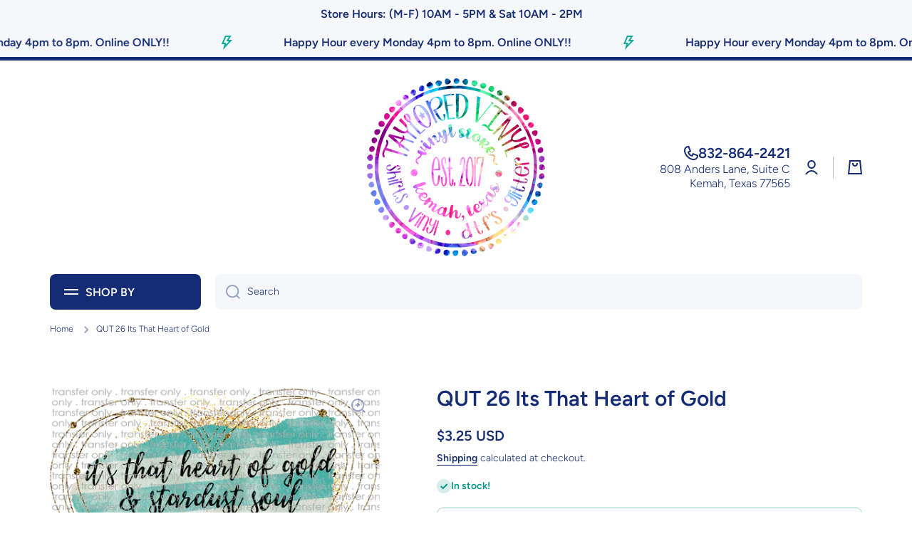

--- FILE ---
content_type: text/html; charset=utf-8
request_url: https://tayloredvinyl.com/products/qu-26-its
body_size: 50594
content:
<!doctype html>
<html class="no-js" lang="en" data-role="main">
  <head>
    
    <!-- Google Tag Manager -->
<script>(function(w,d,s,l,i){w[l]=w[l]||[];w[l].push({'gtm.start':
new Date().getTime(),event:'gtm.js'});var f=d.getElementsByTagName(s)[0],
j=d.createElement(s),dl=l!='dataLayer'?'&l='+l:'';j.async=true;j.src=
'https://www.googletagmanager.com/gtm.js?id='+i+dl;f.parentNode.insertBefore(j,f);
})(window,document,'script','dataLayer','GTM-W358HDRM');
//subscribe to events
analytics.subscribe("checkout_completed", (event) => {
  window.dataLayer.push({
    event: "checkout_completed",
    timestamp: event.timestamp,
    id: event.id,
    token: event.data?.checkout?.token,
    url: event.context.document.location.href,
    client_id: event.clientId,
    email: event.data?.checkout?.email,
    phone: event.data?.checkout?.phone,
    first_name: event.data?.checkout?.shippingAddress?.firstName,
    last_name: event.data?.checkout?.shippingAddress?.lastName,
    address1: event.data?.checkout?.shippingAddress?.address1,
    address2: event.data?.checkout?.shippingAddress?.address2,
    city: event.data?.checkout?.shippingAddress?.city,
    country: event.data?.checkout?.shippingAddress?.country,
    countryCode: event.data?.checkout?.shippingAddress?.countryCode,
    province: event.data?.checkout?.shippingAddress?.province,
    provinceCode: event.data?.checkout?.shippingAddress?.provinceCode,
    zip: event.data?.checkout?.shippingAddress?.zip,
    orderId: event.data?.checkout?.order?.id,
    currency: event.data?.checkout?.currencyCode,
    subtotal: event.data?.checkout?.subtotalPrice?.amount,
    shipping: event.data?.checkout?.shippingLine?.price?.amount,
    value: event.data?.checkout?.totalPrice?.amount,
    tax: event.data?.checkout?.totalTax?.amount,
  });
});  
</script>
<!-- End Google Tag Manager -->
    
    <meta charset="utf-8">
    <meta http-equiv="X-UA-Compatible" content="IE=edge">
    <meta name="viewport" content="width=device-width,initial-scale=1">
    <meta name="theme-color" content="">
    <link rel="canonical" href="https://tayloredvinyl.com/products/qu-26-its">
    <link rel="preconnect" href="https://cdn.shopify.com" crossorigin><link rel="icon" type="image/png" href="//tayloredvinyl.com/cdn/shop/files/Taylored_Vinyl_Logo_Fav_Icon_White_Background_32x32.png?v=1734728620"><link rel="preconnect" href="https://fonts.shopifycdn.com" crossorigin><title>
      QUT 26 Its That Heart of Gold
 &ndash; Taylored Vinyl</title>

    
      <meta name="description" content="ALL PRINTS WILL BE READY WITHIN 2 to 3 Business Days, Not including weekends. We will do our best to get them to you quicker if we can. Please do not come to the store expecting your order before you receive an email stating that your order is ready for pick-up. Orders for DTF&#39;s placed on Friday may not be ready to pic">
    

    

<meta property="og:site_name" content="Taylored Vinyl">
<meta property="og:url" content="https://tayloredvinyl.com/products/qu-26-its">
<meta property="og:title" content="QUT 26 Its That Heart of Gold">
<meta property="og:type" content="product">
<meta property="og:description" content="ALL PRINTS WILL BE READY WITHIN 2 to 3 Business Days, Not including weekends. We will do our best to get them to you quicker if we can. Please do not come to the store expecting your order before you receive an email stating that your order is ready for pick-up. Orders for DTF&#39;s placed on Friday may not be ready to pic"><meta property="og:image" content="http://tayloredvinyl.com/cdn/shop/products/QU26ItsThatHeartofGold.png?v=1626324137">
  <meta property="og:image:secure_url" content="https://tayloredvinyl.com/cdn/shop/products/QU26ItsThatHeartofGold.png?v=1626324137">
  <meta property="og:image:width" content="1431">
  <meta property="og:image:height" content="1256"><meta property="og:price:amount" content="3.25">
  <meta property="og:price:currency" content="USD"><meta name="twitter:card" content="summary_large_image">
<meta name="twitter:title" content="QUT 26 Its That Heart of Gold">
<meta name="twitter:description" content="ALL PRINTS WILL BE READY WITHIN 2 to 3 Business Days, Not including weekends. We will do our best to get them to you quicker if we can. Please do not come to the store expecting your order before you receive an email stating that your order is ready for pick-up. Orders for DTF&#39;s placed on Friday may not be ready to pic">

    <script src="//tayloredvinyl.com/cdn/shop/t/6/assets/constants.js?v=58251544750838685771721077486" defer="defer"></script>
    <script src="//tayloredvinyl.com/cdn/shop/t/6/assets/pubsub.js?v=158357773527763999511721077488" defer="defer"></script>
    <script src="//tayloredvinyl.com/cdn/shop/t/6/assets/global.js?v=17340918343120591171721077486" defer="defer"></script>
    
    <script>window.performance && window.performance.mark && window.performance.mark('shopify.content_for_header.start');</script><meta id="shopify-digital-wallet" name="shopify-digital-wallet" content="/27174666351/digital_wallets/dialog">
<meta name="shopify-checkout-api-token" content="11feb162ad85a6f1b793645bdf4ec6c9">
<meta id="in-context-paypal-metadata" data-shop-id="27174666351" data-venmo-supported="false" data-environment="production" data-locale="en_US" data-paypal-v4="true" data-currency="USD">
<link rel="alternate" type="application/json+oembed" href="https://tayloredvinyl.com/products/qu-26-its.oembed">
<script async="async" src="/checkouts/internal/preloads.js?locale=en-US"></script>
<link rel="preconnect" href="https://shop.app" crossorigin="anonymous">
<script async="async" src="https://shop.app/checkouts/internal/preloads.js?locale=en-US&shop_id=27174666351" crossorigin="anonymous"></script>
<script id="apple-pay-shop-capabilities" type="application/json">{"shopId":27174666351,"countryCode":"US","currencyCode":"USD","merchantCapabilities":["supports3DS"],"merchantId":"gid:\/\/shopify\/Shop\/27174666351","merchantName":"Taylored Vinyl","requiredBillingContactFields":["postalAddress","email","phone"],"requiredShippingContactFields":["postalAddress","email","phone"],"shippingType":"shipping","supportedNetworks":["visa","masterCard","amex","discover","elo","jcb"],"total":{"type":"pending","label":"Taylored Vinyl","amount":"1.00"},"shopifyPaymentsEnabled":true,"supportsSubscriptions":true}</script>
<script id="shopify-features" type="application/json">{"accessToken":"11feb162ad85a6f1b793645bdf4ec6c9","betas":["rich-media-storefront-analytics"],"domain":"tayloredvinyl.com","predictiveSearch":true,"shopId":27174666351,"locale":"en"}</script>
<script>var Shopify = Shopify || {};
Shopify.shop = "taylored-vinyl.myshopify.com";
Shopify.locale = "en";
Shopify.currency = {"active":"USD","rate":"1.0"};
Shopify.country = "US";
Shopify.theme = {"name":"Minion","id":170215276860,"schema_name":"Minion","schema_version":"2.6.0","theme_store_id":1571,"role":"main"};
Shopify.theme.handle = "null";
Shopify.theme.style = {"id":null,"handle":null};
Shopify.cdnHost = "tayloredvinyl.com/cdn";
Shopify.routes = Shopify.routes || {};
Shopify.routes.root = "/";</script>
<script type="module">!function(o){(o.Shopify=o.Shopify||{}).modules=!0}(window);</script>
<script>!function(o){function n(){var o=[];function n(){o.push(Array.prototype.slice.apply(arguments))}return n.q=o,n}var t=o.Shopify=o.Shopify||{};t.loadFeatures=n(),t.autoloadFeatures=n()}(window);</script>
<script>
  window.ShopifyPay = window.ShopifyPay || {};
  window.ShopifyPay.apiHost = "shop.app\/pay";
  window.ShopifyPay.redirectState = null;
</script>
<script id="shop-js-analytics" type="application/json">{"pageType":"product"}</script>
<script defer="defer" async type="module" src="//tayloredvinyl.com/cdn/shopifycloud/shop-js/modules/v2/client.init-shop-cart-sync_BdyHc3Nr.en.esm.js"></script>
<script defer="defer" async type="module" src="//tayloredvinyl.com/cdn/shopifycloud/shop-js/modules/v2/chunk.common_Daul8nwZ.esm.js"></script>
<script type="module">
  await import("//tayloredvinyl.com/cdn/shopifycloud/shop-js/modules/v2/client.init-shop-cart-sync_BdyHc3Nr.en.esm.js");
await import("//tayloredvinyl.com/cdn/shopifycloud/shop-js/modules/v2/chunk.common_Daul8nwZ.esm.js");

  window.Shopify.SignInWithShop?.initShopCartSync?.({"fedCMEnabled":true,"windoidEnabled":true});

</script>
<script>
  window.Shopify = window.Shopify || {};
  if (!window.Shopify.featureAssets) window.Shopify.featureAssets = {};
  window.Shopify.featureAssets['shop-js'] = {"shop-cart-sync":["modules/v2/client.shop-cart-sync_QYOiDySF.en.esm.js","modules/v2/chunk.common_Daul8nwZ.esm.js"],"init-fed-cm":["modules/v2/client.init-fed-cm_DchLp9rc.en.esm.js","modules/v2/chunk.common_Daul8nwZ.esm.js"],"shop-button":["modules/v2/client.shop-button_OV7bAJc5.en.esm.js","modules/v2/chunk.common_Daul8nwZ.esm.js"],"init-windoid":["modules/v2/client.init-windoid_DwxFKQ8e.en.esm.js","modules/v2/chunk.common_Daul8nwZ.esm.js"],"shop-cash-offers":["modules/v2/client.shop-cash-offers_DWtL6Bq3.en.esm.js","modules/v2/chunk.common_Daul8nwZ.esm.js","modules/v2/chunk.modal_CQq8HTM6.esm.js"],"shop-toast-manager":["modules/v2/client.shop-toast-manager_CX9r1SjA.en.esm.js","modules/v2/chunk.common_Daul8nwZ.esm.js"],"init-shop-email-lookup-coordinator":["modules/v2/client.init-shop-email-lookup-coordinator_UhKnw74l.en.esm.js","modules/v2/chunk.common_Daul8nwZ.esm.js"],"pay-button":["modules/v2/client.pay-button_DzxNnLDY.en.esm.js","modules/v2/chunk.common_Daul8nwZ.esm.js"],"avatar":["modules/v2/client.avatar_BTnouDA3.en.esm.js"],"init-shop-cart-sync":["modules/v2/client.init-shop-cart-sync_BdyHc3Nr.en.esm.js","modules/v2/chunk.common_Daul8nwZ.esm.js"],"shop-login-button":["modules/v2/client.shop-login-button_D8B466_1.en.esm.js","modules/v2/chunk.common_Daul8nwZ.esm.js","modules/v2/chunk.modal_CQq8HTM6.esm.js"],"init-customer-accounts-sign-up":["modules/v2/client.init-customer-accounts-sign-up_C8fpPm4i.en.esm.js","modules/v2/client.shop-login-button_D8B466_1.en.esm.js","modules/v2/chunk.common_Daul8nwZ.esm.js","modules/v2/chunk.modal_CQq8HTM6.esm.js"],"init-shop-for-new-customer-accounts":["modules/v2/client.init-shop-for-new-customer-accounts_CVTO0Ztu.en.esm.js","modules/v2/client.shop-login-button_D8B466_1.en.esm.js","modules/v2/chunk.common_Daul8nwZ.esm.js","modules/v2/chunk.modal_CQq8HTM6.esm.js"],"init-customer-accounts":["modules/v2/client.init-customer-accounts_dRgKMfrE.en.esm.js","modules/v2/client.shop-login-button_D8B466_1.en.esm.js","modules/v2/chunk.common_Daul8nwZ.esm.js","modules/v2/chunk.modal_CQq8HTM6.esm.js"],"shop-follow-button":["modules/v2/client.shop-follow-button_CkZpjEct.en.esm.js","modules/v2/chunk.common_Daul8nwZ.esm.js","modules/v2/chunk.modal_CQq8HTM6.esm.js"],"lead-capture":["modules/v2/client.lead-capture_BntHBhfp.en.esm.js","modules/v2/chunk.common_Daul8nwZ.esm.js","modules/v2/chunk.modal_CQq8HTM6.esm.js"],"checkout-modal":["modules/v2/client.checkout-modal_CfxcYbTm.en.esm.js","modules/v2/chunk.common_Daul8nwZ.esm.js","modules/v2/chunk.modal_CQq8HTM6.esm.js"],"shop-login":["modules/v2/client.shop-login_Da4GZ2H6.en.esm.js","modules/v2/chunk.common_Daul8nwZ.esm.js","modules/v2/chunk.modal_CQq8HTM6.esm.js"],"payment-terms":["modules/v2/client.payment-terms_MV4M3zvL.en.esm.js","modules/v2/chunk.common_Daul8nwZ.esm.js","modules/v2/chunk.modal_CQq8HTM6.esm.js"]};
</script>
<script>(function() {
  var isLoaded = false;
  function asyncLoad() {
    if (isLoaded) return;
    isLoaded = true;
    var urls = ["https:\/\/assets.getuploadkit.com\/assets\/uploadkit-client.js?shop=taylored-vinyl.myshopify.com","https:\/\/js.smile.io\/v1\/smile-shopify.js?shop=taylored-vinyl.myshopify.com","https:\/\/app.dripappsserver.com\/assets\/scripts\/gang-sheet-edit.js?shop=taylored-vinyl.myshopify.com","https:\/\/app.dripappsserver.com\/shopify\/script\/builder-button?shop=taylored-vinyl.myshopify.com","https:\/\/sellup.herokuapp.com\/upseller.js?shop=taylored-vinyl.myshopify.com"];
    for (var i = 0; i < urls.length; i++) {
      var s = document.createElement('script');
      s.type = 'text/javascript';
      s.async = true;
      s.src = urls[i];
      var x = document.getElementsByTagName('script')[0];
      x.parentNode.insertBefore(s, x);
    }
  };
  if(window.attachEvent) {
    window.attachEvent('onload', asyncLoad);
  } else {
    window.addEventListener('load', asyncLoad, false);
  }
})();</script>
<script id="__st">var __st={"a":27174666351,"offset":-21600,"reqid":"f4300140-0c2c-4ffe-8f29-7e106ece5115-1768989343","pageurl":"tayloredvinyl.com\/products\/qu-26-its","u":"3f4afc667d7d","p":"product","rtyp":"product","rid":4459481694319};</script>
<script>window.ShopifyPaypalV4VisibilityTracking = true;</script>
<script id="captcha-bootstrap">!function(){'use strict';const t='contact',e='account',n='new_comment',o=[[t,t],['blogs',n],['comments',n],[t,'customer']],c=[[e,'customer_login'],[e,'guest_login'],[e,'recover_customer_password'],[e,'create_customer']],r=t=>t.map((([t,e])=>`form[action*='/${t}']:not([data-nocaptcha='true']) input[name='form_type'][value='${e}']`)).join(','),a=t=>()=>t?[...document.querySelectorAll(t)].map((t=>t.form)):[];function s(){const t=[...o],e=r(t);return a(e)}const i='password',u='form_key',d=['recaptcha-v3-token','g-recaptcha-response','h-captcha-response',i],f=()=>{try{return window.sessionStorage}catch{return}},m='__shopify_v',_=t=>t.elements[u];function p(t,e,n=!1){try{const o=window.sessionStorage,c=JSON.parse(o.getItem(e)),{data:r}=function(t){const{data:e,action:n}=t;return t[m]||n?{data:e,action:n}:{data:t,action:n}}(c);for(const[e,n]of Object.entries(r))t.elements[e]&&(t.elements[e].value=n);n&&o.removeItem(e)}catch(o){console.error('form repopulation failed',{error:o})}}const l='form_type',E='cptcha';function T(t){t.dataset[E]=!0}const w=window,h=w.document,L='Shopify',v='ce_forms',y='captcha';let A=!1;((t,e)=>{const n=(g='f06e6c50-85a8-45c8-87d0-21a2b65856fe',I='https://cdn.shopify.com/shopifycloud/storefront-forms-hcaptcha/ce_storefront_forms_captcha_hcaptcha.v1.5.2.iife.js',D={infoText:'Protected by hCaptcha',privacyText:'Privacy',termsText:'Terms'},(t,e,n)=>{const o=w[L][v],c=o.bindForm;if(c)return c(t,g,e,D).then(n);var r;o.q.push([[t,g,e,D],n]),r=I,A||(h.body.append(Object.assign(h.createElement('script'),{id:'captcha-provider',async:!0,src:r})),A=!0)});var g,I,D;w[L]=w[L]||{},w[L][v]=w[L][v]||{},w[L][v].q=[],w[L][y]=w[L][y]||{},w[L][y].protect=function(t,e){n(t,void 0,e),T(t)},Object.freeze(w[L][y]),function(t,e,n,w,h,L){const[v,y,A,g]=function(t,e,n){const i=e?o:[],u=t?c:[],d=[...i,...u],f=r(d),m=r(i),_=r(d.filter((([t,e])=>n.includes(e))));return[a(f),a(m),a(_),s()]}(w,h,L),I=t=>{const e=t.target;return e instanceof HTMLFormElement?e:e&&e.form},D=t=>v().includes(t);t.addEventListener('submit',(t=>{const e=I(t);if(!e)return;const n=D(e)&&!e.dataset.hcaptchaBound&&!e.dataset.recaptchaBound,o=_(e),c=g().includes(e)&&(!o||!o.value);(n||c)&&t.preventDefault(),c&&!n&&(function(t){try{if(!f())return;!function(t){const e=f();if(!e)return;const n=_(t);if(!n)return;const o=n.value;o&&e.removeItem(o)}(t);const e=Array.from(Array(32),(()=>Math.random().toString(36)[2])).join('');!function(t,e){_(t)||t.append(Object.assign(document.createElement('input'),{type:'hidden',name:u})),t.elements[u].value=e}(t,e),function(t,e){const n=f();if(!n)return;const o=[...t.querySelectorAll(`input[type='${i}']`)].map((({name:t})=>t)),c=[...d,...o],r={};for(const[a,s]of new FormData(t).entries())c.includes(a)||(r[a]=s);n.setItem(e,JSON.stringify({[m]:1,action:t.action,data:r}))}(t,e)}catch(e){console.error('failed to persist form',e)}}(e),e.submit())}));const S=(t,e)=>{t&&!t.dataset[E]&&(n(t,e.some((e=>e===t))),T(t))};for(const o of['focusin','change'])t.addEventListener(o,(t=>{const e=I(t);D(e)&&S(e,y())}));const B=e.get('form_key'),M=e.get(l),P=B&&M;t.addEventListener('DOMContentLoaded',(()=>{const t=y();if(P)for(const e of t)e.elements[l].value===M&&p(e,B);[...new Set([...A(),...v().filter((t=>'true'===t.dataset.shopifyCaptcha))])].forEach((e=>S(e,t)))}))}(h,new URLSearchParams(w.location.search),n,t,e,['guest_login'])})(!0,!0)}();</script>
<script integrity="sha256-4kQ18oKyAcykRKYeNunJcIwy7WH5gtpwJnB7kiuLZ1E=" data-source-attribution="shopify.loadfeatures" defer="defer" src="//tayloredvinyl.com/cdn/shopifycloud/storefront/assets/storefront/load_feature-a0a9edcb.js" crossorigin="anonymous"></script>
<script crossorigin="anonymous" defer="defer" src="//tayloredvinyl.com/cdn/shopifycloud/storefront/assets/shopify_pay/storefront-65b4c6d7.js?v=20250812"></script>
<script data-source-attribution="shopify.dynamic_checkout.dynamic.init">var Shopify=Shopify||{};Shopify.PaymentButton=Shopify.PaymentButton||{isStorefrontPortableWallets:!0,init:function(){window.Shopify.PaymentButton.init=function(){};var t=document.createElement("script");t.src="https://tayloredvinyl.com/cdn/shopifycloud/portable-wallets/latest/portable-wallets.en.js",t.type="module",document.head.appendChild(t)}};
</script>
<script data-source-attribution="shopify.dynamic_checkout.buyer_consent">
  function portableWalletsHideBuyerConsent(e){var t=document.getElementById("shopify-buyer-consent"),n=document.getElementById("shopify-subscription-policy-button");t&&n&&(t.classList.add("hidden"),t.setAttribute("aria-hidden","true"),n.removeEventListener("click",e))}function portableWalletsShowBuyerConsent(e){var t=document.getElementById("shopify-buyer-consent"),n=document.getElementById("shopify-subscription-policy-button");t&&n&&(t.classList.remove("hidden"),t.removeAttribute("aria-hidden"),n.addEventListener("click",e))}window.Shopify?.PaymentButton&&(window.Shopify.PaymentButton.hideBuyerConsent=portableWalletsHideBuyerConsent,window.Shopify.PaymentButton.showBuyerConsent=portableWalletsShowBuyerConsent);
</script>
<script data-source-attribution="shopify.dynamic_checkout.cart.bootstrap">document.addEventListener("DOMContentLoaded",(function(){function t(){return document.querySelector("shopify-accelerated-checkout-cart, shopify-accelerated-checkout")}if(t())Shopify.PaymentButton.init();else{new MutationObserver((function(e,n){t()&&(Shopify.PaymentButton.init(),n.disconnect())})).observe(document.body,{childList:!0,subtree:!0})}}));
</script>
<link id="shopify-accelerated-checkout-styles" rel="stylesheet" media="screen" href="https://tayloredvinyl.com/cdn/shopifycloud/portable-wallets/latest/accelerated-checkout-backwards-compat.css" crossorigin="anonymous">
<style id="shopify-accelerated-checkout-cart">
        #shopify-buyer-consent {
  margin-top: 1em;
  display: inline-block;
  width: 100%;
}

#shopify-buyer-consent.hidden {
  display: none;
}

#shopify-subscription-policy-button {
  background: none;
  border: none;
  padding: 0;
  text-decoration: underline;
  font-size: inherit;
  cursor: pointer;
}

#shopify-subscription-policy-button::before {
  box-shadow: none;
}

      </style>
<script id="sections-script" data-sections="main-product,footer" defer="defer" src="//tayloredvinyl.com/cdn/shop/t/6/compiled_assets/scripts.js?v=9745"></script>
<script>window.performance && window.performance.mark && window.performance.mark('shopify.content_for_header.end');</script>

    
    <style data-shopify>    
      @font-face {
  font-family: Figtree;
  font-weight: 300;
  font-style: normal;
  font-display: swap;
  src: url("//tayloredvinyl.com/cdn/fonts/figtree/figtree_n3.e4cc0323f8b9feb279bf6ced9d868d88ce80289f.woff2") format("woff2"),
       url("//tayloredvinyl.com/cdn/fonts/figtree/figtree_n3.db79ac3fb83d054d99bd79fccf8e8782b5cf449e.woff") format("woff");
}

@font-face {
  font-family: Figtree;
  font-weight: 600;
  font-style: normal;
  font-display: swap;
  src: url("//tayloredvinyl.com/cdn/fonts/figtree/figtree_n6.9d1ea52bb49a0a86cfd1b0383d00f83d3fcc14de.woff2") format("woff2"),
       url("//tayloredvinyl.com/cdn/fonts/figtree/figtree_n6.f0fcdea525a0e47b2ae4ab645832a8e8a96d31d3.woff") format("woff");
}

@font-face {
  font-family: Figtree;
  font-weight: 300;
  font-style: italic;
  font-display: swap;
  src: url("//tayloredvinyl.com/cdn/fonts/figtree/figtree_i3.914abbe7a583759f0a18bf02652c9ee1f4bb1c6d.woff2") format("woff2"),
       url("//tayloredvinyl.com/cdn/fonts/figtree/figtree_i3.3d7354f07ddb3c61082efcb69896c65d6c00d9fa.woff") format("woff");
}

      @font-face {
  font-family: Figtree;
  font-weight: 600;
  font-style: italic;
  font-display: swap;
  src: url("//tayloredvinyl.com/cdn/fonts/figtree/figtree_i6.702baae75738b446cfbed6ac0d60cab7b21e61ba.woff2") format("woff2"),
       url("//tayloredvinyl.com/cdn/fonts/figtree/figtree_i6.6b8dc40d16c9905d29525156e284509f871ce8f9.woff") format("woff");
}

      @font-face {
  font-family: Figtree;
  font-weight: 600;
  font-style: normal;
  font-display: swap;
  src: url("//tayloredvinyl.com/cdn/fonts/figtree/figtree_n6.9d1ea52bb49a0a86cfd1b0383d00f83d3fcc14de.woff2") format("woff2"),
       url("//tayloredvinyl.com/cdn/fonts/figtree/figtree_n6.f0fcdea525a0e47b2ae4ab645832a8e8a96d31d3.woff") format("woff");
}

    
      :root {
    	--duration-short: .2s;
        --duration-medium: .3s;
    	--duration-large: .5s;
    	--animation-bezier: ease;
    	--zoom-animation-bezier: cubic-bezier(.15,.75,.5,1);
    
        --animation-type: cubic-bezier(0, 0, 0.3, 1);
        --animation-time: .5s;

        --product-thumbnail_move-up: 0.35s;
        --product-thumbnail_move-up_type: linear;
        --product-thumbnail-button_opacity_hover: 0.15s;
        --product-thumbnail-button_opacity_over: 0.3s;
        --product-thumbnail-button_opacity_type: linear;
        --product-thumbnail-button_move: 0.35s;
        --product-thumbnail-button_move_type: linear;

        --font-heading-family: Figtree, sans-serif;
        --font-heading-style: normal;
        --font-heading-weight: 600;
    
        --font-body-family: Figtree, sans-serif;
        --font-body-style: normal;
        --font-body-weight: 300;
    	--font-body-bold-weight: 600;
    	--font-button-weight: 600;
    
    	--font-heading-scale: 1.0;
        --font-body-scale: 1.0;
    
        --font-body-size: calc(16px * var(--font-body-scale));
        --font-body-line-height: 130%;
        --font-body2-size: calc(14px * var(--font-body-scale));
        --font-body2-line-height: 130%;
        --font-body3-size: calc(12px * var(--font-body-scale));
        --font-body3-line-height: 130%;
        --font-body4-size: calc(10px * var(--font-body-scale));
        --font-body4-line-height: 130%;

        --color-body-background: #ffffff;
        --color-secondary-background: #f6f7fa;
      	--color-section-background: var(--color-secondary-background);--color-simple-dropdown: #ffffff;
    	--color-vertical-menu-dropdown: #ffffff;

        --color-base:#142c73;
    	--color-base-rgb: 20, 44, 115;
        --color-accent:#10a99a;
        --color-subheading: var(--color-accent);
        --color-text-link:#0568d6;

        --color-price: #142c73;
        --color-old-price: #d20404;
        --color-lines-borders: rgba(20, 44, 115, 0.3);
        --color-input-background: #f6f7fa;
        --color-input-text: #142c73;
        --color-input-background-active: var(--color-body-background);
        --opacity-icons: 0.4;

    	--mobile-focus-color: rgba(20, 44, 115, 0.04);

    	--shadow: 0px 4px 20px rgba(22, 19, 69, 0.13);--auto-text-color-button-light:#ffffff;
    	--auto-text-color-button-dark:var(--color-base);
    	--auto-input-color-active-border-light: rgba(255,255,255,0.3);
    	--auto-input-color-active-border-dark:rgba(var(--color-base-rgb),0.3);--auto-text-color-input-light:#ffffff;
    	--auto-text-color-input-dark:var(--color-input-text);--auto-text-color-accent: #ffffff
   		
;--auto-text-color--with-base-color: #ffffff;--radius: 8px;
    	--radius-input: 8px;
    	--radius-button: 8px;
    	--radius-badge:3px;
    	--radius-checkbox:4px;
        --radius-menu: 8px;

        --color-badge-1:#d20404;--color-badge-1-text: var(--auto-text-color-button-light);--color-badge-2:#ef6c00;--color-badge-2-text: var(--auto-text-color-button-light);--color-badge-3:#142c73;--color-badge-3-text: var(--auto-text-color-button-light);--color-free-delivery-bar: #99D5CF;
      
    	--color-error: #d20404;
    
        --form_field-height: 50px;
        
        --page-width: 1300px;
        --page-padding: 20px;

        --sections-top-spacing:90px;
    	--sections-top-spacing-mobile:80px;
		--sections-top-spacing--medium:70px;
    	--sections-top-spacing--medium-mobile:60px;
		--sections-top-spacing--small:40px;
    	--sections-top-spacing--small-mobile:40px;

        --padding1: 10px;
        --padding2: 20px;
        --padding3: 30px;
        --padding4: 40px;
    	--padding5: 60px;
      }

      *,
      *::before,
      *::after {
      	box-sizing: border-box;
      }
      html {
        box-sizing: border-box;
        height: 100%;
     	-webkit-tap-highlight-color: transparent;
    	scroll-behavior: smooth;
      }
      body {
        display: grid;
        grid-template-rows: auto auto 1fr auto;
        grid-template-columns: 100%;
        min-height: 100%;
        margin: 0;
        font-size: var(--font-body-size);
        line-height: var(--font-body-line-height);
        color: var(--color-base);
    	background: var(--color-body-background);
        font-family: var(--font-body-family);
        font-style: var(--font-body-style);
        font-weight: var(--font-body-weight);
        -webkit-text-size-adjust: none;
    	text-size-adjust: none;
    	overflow-x: hidden;
      }.btn{
        --background: var(--color-accent);--color: var(--auto-text-color-button-light);
    	--fill: var(--auto-text-color-button-light);}.btn--secondary{
        --background: var(--color-base);--color: var(--auto-text-color-button-light);
    	--fill: var(--auto-text-color-button-light);}
    
    .visually-hidden {
      position: absolute!important;
      overflow: hidden;
      margin: -1px;
      border: 0;
      clip: rect(0 0 0 0);
      word-wrap: normal!important;
    }
    .visually-hidden:not(:focus),
    .visually-hidden:not(:focus-visible){
      width: 1px;
      height: 1px;
      padding: 0;
    }
    .announcement-bar{
      opacity:0;
    }
    .popup-modal{
      display: none;
    }.js #MainContent{
      opacity:0;
      transition: opacity 1s var(--animation-bezier);
    }
    .js.dom-loaded #MainContent{
      opacity:1;
    }</style>

    <link href="//tayloredvinyl.com/cdn/shop/t/6/assets/base.css?v=43819104003361434891721077487" rel="stylesheet" type="text/css" media="all" />
    
<link rel="preload" as="font" href="//tayloredvinyl.com/cdn/fonts/figtree/figtree_n3.e4cc0323f8b9feb279bf6ced9d868d88ce80289f.woff2" type="font/woff2" crossorigin><link rel="preload" as="font" href="//tayloredvinyl.com/cdn/fonts/figtree/figtree_n6.9d1ea52bb49a0a86cfd1b0383d00f83d3fcc14de.woff2" type="font/woff2" crossorigin><link rel="stylesheet" href="//tayloredvinyl.com/cdn/shop/t/6/assets/component-predictive-search.css?v=169156080147452933411721077486" media="print" onload="this.media='all'"><script>
      document.documentElement.className = document.documentElement.className.replace('no-js', 'js');
      if (Shopify.designMode) {
        document.documentElement.classList.add('shopify-design-mode');
      }
      document.addEventListener("DOMContentLoaded", function(event) {
        document.documentElement.classList.add('dom-loaded');
        setTimeout(function(){document.querySelector('footer').classList.add('footer-loaded')}, 700);
      });
    </script>
    <!-- X Pixel Code Base Start -->
     
    <!-- X Pixel Code Base End -->
  <!-- BEGIN app block: shopify://apps/build-a-gang-sheet/blocks/gang-edit/ee9ed31c-1d66-4e11-bf77-f31e69c2ec2b --><script src="https://cdn.shopify.com/extensions/019b8e2b-8e70-71c0-b927-29cac565e31e/gang-sheet-445/assets/gang-edit.min.js" defer="defer"></script>



<!-- END app block --><script src="https://cdn.shopify.com/extensions/019bdd7a-c110-7969-8f1c-937dfc03ea8a/smile-io-272/assets/smile-loader.js" type="text/javascript" defer="defer"></script>
<script src="https://cdn.shopify.com/extensions/019b21c8-ea60-7d08-a152-f377f75c4e64/sellup-98/assets/global_sellup.js" type="text/javascript" defer="defer"></script>
<link href="https://cdn.shopify.com/extensions/019b21c8-ea60-7d08-a152-f377f75c4e64/sellup-98/assets/global_sellup.css" rel="stylesheet" type="text/css" media="all">
<link href="https://monorail-edge.shopifysvc.com" rel="dns-prefetch">
<script>(function(){if ("sendBeacon" in navigator && "performance" in window) {try {var session_token_from_headers = performance.getEntriesByType('navigation')[0].serverTiming.find(x => x.name == '_s').description;} catch {var session_token_from_headers = undefined;}var session_cookie_matches = document.cookie.match(/_shopify_s=([^;]*)/);var session_token_from_cookie = session_cookie_matches && session_cookie_matches.length === 2 ? session_cookie_matches[1] : "";var session_token = session_token_from_headers || session_token_from_cookie || "";function handle_abandonment_event(e) {var entries = performance.getEntries().filter(function(entry) {return /monorail-edge.shopifysvc.com/.test(entry.name);});if (!window.abandonment_tracked && entries.length === 0) {window.abandonment_tracked = true;var currentMs = Date.now();var navigation_start = performance.timing.navigationStart;var payload = {shop_id: 27174666351,url: window.location.href,navigation_start,duration: currentMs - navigation_start,session_token,page_type: "product"};window.navigator.sendBeacon("https://monorail-edge.shopifysvc.com/v1/produce", JSON.stringify({schema_id: "online_store_buyer_site_abandonment/1.1",payload: payload,metadata: {event_created_at_ms: currentMs,event_sent_at_ms: currentMs}}));}}window.addEventListener('pagehide', handle_abandonment_event);}}());</script>
<script id="web-pixels-manager-setup">(function e(e,d,r,n,o){if(void 0===o&&(o={}),!Boolean(null===(a=null===(i=window.Shopify)||void 0===i?void 0:i.analytics)||void 0===a?void 0:a.replayQueue)){var i,a;window.Shopify=window.Shopify||{};var t=window.Shopify;t.analytics=t.analytics||{};var s=t.analytics;s.replayQueue=[],s.publish=function(e,d,r){return s.replayQueue.push([e,d,r]),!0};try{self.performance.mark("wpm:start")}catch(e){}var l=function(){var e={modern:/Edge?\/(1{2}[4-9]|1[2-9]\d|[2-9]\d{2}|\d{4,})\.\d+(\.\d+|)|Firefox\/(1{2}[4-9]|1[2-9]\d|[2-9]\d{2}|\d{4,})\.\d+(\.\d+|)|Chrom(ium|e)\/(9{2}|\d{3,})\.\d+(\.\d+|)|(Maci|X1{2}).+ Version\/(15\.\d+|(1[6-9]|[2-9]\d|\d{3,})\.\d+)([,.]\d+|)( \(\w+\)|)( Mobile\/\w+|) Safari\/|Chrome.+OPR\/(9{2}|\d{3,})\.\d+\.\d+|(CPU[ +]OS|iPhone[ +]OS|CPU[ +]iPhone|CPU IPhone OS|CPU iPad OS)[ +]+(15[._]\d+|(1[6-9]|[2-9]\d|\d{3,})[._]\d+)([._]\d+|)|Android:?[ /-](13[3-9]|1[4-9]\d|[2-9]\d{2}|\d{4,})(\.\d+|)(\.\d+|)|Android.+Firefox\/(13[5-9]|1[4-9]\d|[2-9]\d{2}|\d{4,})\.\d+(\.\d+|)|Android.+Chrom(ium|e)\/(13[3-9]|1[4-9]\d|[2-9]\d{2}|\d{4,})\.\d+(\.\d+|)|SamsungBrowser\/([2-9]\d|\d{3,})\.\d+/,legacy:/Edge?\/(1[6-9]|[2-9]\d|\d{3,})\.\d+(\.\d+|)|Firefox\/(5[4-9]|[6-9]\d|\d{3,})\.\d+(\.\d+|)|Chrom(ium|e)\/(5[1-9]|[6-9]\d|\d{3,})\.\d+(\.\d+|)([\d.]+$|.*Safari\/(?![\d.]+ Edge\/[\d.]+$))|(Maci|X1{2}).+ Version\/(10\.\d+|(1[1-9]|[2-9]\d|\d{3,})\.\d+)([,.]\d+|)( \(\w+\)|)( Mobile\/\w+|) Safari\/|Chrome.+OPR\/(3[89]|[4-9]\d|\d{3,})\.\d+\.\d+|(CPU[ +]OS|iPhone[ +]OS|CPU[ +]iPhone|CPU IPhone OS|CPU iPad OS)[ +]+(10[._]\d+|(1[1-9]|[2-9]\d|\d{3,})[._]\d+)([._]\d+|)|Android:?[ /-](13[3-9]|1[4-9]\d|[2-9]\d{2}|\d{4,})(\.\d+|)(\.\d+|)|Mobile Safari.+OPR\/([89]\d|\d{3,})\.\d+\.\d+|Android.+Firefox\/(13[5-9]|1[4-9]\d|[2-9]\d{2}|\d{4,})\.\d+(\.\d+|)|Android.+Chrom(ium|e)\/(13[3-9]|1[4-9]\d|[2-9]\d{2}|\d{4,})\.\d+(\.\d+|)|Android.+(UC? ?Browser|UCWEB|U3)[ /]?(15\.([5-9]|\d{2,})|(1[6-9]|[2-9]\d|\d{3,})\.\d+)\.\d+|SamsungBrowser\/(5\.\d+|([6-9]|\d{2,})\.\d+)|Android.+MQ{2}Browser\/(14(\.(9|\d{2,})|)|(1[5-9]|[2-9]\d|\d{3,})(\.\d+|))(\.\d+|)|K[Aa][Ii]OS\/(3\.\d+|([4-9]|\d{2,})\.\d+)(\.\d+|)/},d=e.modern,r=e.legacy,n=navigator.userAgent;return n.match(d)?"modern":n.match(r)?"legacy":"unknown"}(),u="modern"===l?"modern":"legacy",c=(null!=n?n:{modern:"",legacy:""})[u],f=function(e){return[e.baseUrl,"/wpm","/b",e.hashVersion,"modern"===e.buildTarget?"m":"l",".js"].join("")}({baseUrl:d,hashVersion:r,buildTarget:u}),m=function(e){var d=e.version,r=e.bundleTarget,n=e.surface,o=e.pageUrl,i=e.monorailEndpoint;return{emit:function(e){var a=e.status,t=e.errorMsg,s=(new Date).getTime(),l=JSON.stringify({metadata:{event_sent_at_ms:s},events:[{schema_id:"web_pixels_manager_load/3.1",payload:{version:d,bundle_target:r,page_url:o,status:a,surface:n,error_msg:t},metadata:{event_created_at_ms:s}}]});if(!i)return console&&console.warn&&console.warn("[Web Pixels Manager] No Monorail endpoint provided, skipping logging."),!1;try{return self.navigator.sendBeacon.bind(self.navigator)(i,l)}catch(e){}var u=new XMLHttpRequest;try{return u.open("POST",i,!0),u.setRequestHeader("Content-Type","text/plain"),u.send(l),!0}catch(e){return console&&console.warn&&console.warn("[Web Pixels Manager] Got an unhandled error while logging to Monorail."),!1}}}}({version:r,bundleTarget:l,surface:e.surface,pageUrl:self.location.href,monorailEndpoint:e.monorailEndpoint});try{o.browserTarget=l,function(e){var d=e.src,r=e.async,n=void 0===r||r,o=e.onload,i=e.onerror,a=e.sri,t=e.scriptDataAttributes,s=void 0===t?{}:t,l=document.createElement("script"),u=document.querySelector("head"),c=document.querySelector("body");if(l.async=n,l.src=d,a&&(l.integrity=a,l.crossOrigin="anonymous"),s)for(var f in s)if(Object.prototype.hasOwnProperty.call(s,f))try{l.dataset[f]=s[f]}catch(e){}if(o&&l.addEventListener("load",o),i&&l.addEventListener("error",i),u)u.appendChild(l);else{if(!c)throw new Error("Did not find a head or body element to append the script");c.appendChild(l)}}({src:f,async:!0,onload:function(){if(!function(){var e,d;return Boolean(null===(d=null===(e=window.Shopify)||void 0===e?void 0:e.analytics)||void 0===d?void 0:d.initialized)}()){var d=window.webPixelsManager.init(e)||void 0;if(d){var r=window.Shopify.analytics;r.replayQueue.forEach((function(e){var r=e[0],n=e[1],o=e[2];d.publishCustomEvent(r,n,o)})),r.replayQueue=[],r.publish=d.publishCustomEvent,r.visitor=d.visitor,r.initialized=!0}}},onerror:function(){return m.emit({status:"failed",errorMsg:"".concat(f," has failed to load")})},sri:function(e){var d=/^sha384-[A-Za-z0-9+/=]+$/;return"string"==typeof e&&d.test(e)}(c)?c:"",scriptDataAttributes:o}),m.emit({status:"loading"})}catch(e){m.emit({status:"failed",errorMsg:(null==e?void 0:e.message)||"Unknown error"})}}})({shopId: 27174666351,storefrontBaseUrl: "https://tayloredvinyl.com",extensionsBaseUrl: "https://extensions.shopifycdn.com/cdn/shopifycloud/web-pixels-manager",monorailEndpoint: "https://monorail-edge.shopifysvc.com/unstable/produce_batch",surface: "storefront-renderer",enabledBetaFlags: ["2dca8a86"],webPixelsConfigList: [{"id":"778240316","configuration":"{\"config\":\"{\\\"pixel_id\\\":\\\"G-EY1R4GWEDL\\\",\\\"gtag_events\\\":[{\\\"type\\\":\\\"search\\\",\\\"action_label\\\":[\\\"G-EY1R4GWEDL\\\",\\\"AW-10985279150\\\/dTADCOjXwawZEK6dmPYo\\\"]},{\\\"type\\\":\\\"begin_checkout\\\",\\\"action_label\\\":[\\\"G-EY1R4GWEDL\\\",\\\"AW-10985279150\\\/l8fICO7XwawZEK6dmPYo\\\"]},{\\\"type\\\":\\\"view_item\\\",\\\"action_label\\\":[\\\"G-EY1R4GWEDL\\\",\\\"AW-10985279150\\\/5_BECOXXwawZEK6dmPYo\\\"]},{\\\"type\\\":\\\"purchase\\\",\\\"action_label\\\":[\\\"G-EY1R4GWEDL\\\",\\\"AW-10985279150\\\/lxiOCN_XwawZEK6dmPYo\\\"]},{\\\"type\\\":\\\"page_view\\\",\\\"action_label\\\":[\\\"G-EY1R4GWEDL\\\",\\\"AW-10985279150\\\/HEhECOLXwawZEK6dmPYo\\\"]},{\\\"type\\\":\\\"add_payment_info\\\",\\\"action_label\\\":[\\\"G-EY1R4GWEDL\\\",\\\"AW-10985279150\\\/8G6hCPHXwawZEK6dmPYo\\\"]},{\\\"type\\\":\\\"add_to_cart\\\",\\\"action_label\\\":[\\\"G-EY1R4GWEDL\\\",\\\"AW-10985279150\\\/qzExCOvXwawZEK6dmPYo\\\"]}],\\\"enable_monitoring_mode\\\":false}\"}","eventPayloadVersion":"v1","runtimeContext":"OPEN","scriptVersion":"b2a88bafab3e21179ed38636efcd8a93","type":"APP","apiClientId":1780363,"privacyPurposes":[],"dataSharingAdjustments":{"protectedCustomerApprovalScopes":["read_customer_address","read_customer_email","read_customer_name","read_customer_personal_data","read_customer_phone"]}},{"id":"shopify-app-pixel","configuration":"{}","eventPayloadVersion":"v1","runtimeContext":"STRICT","scriptVersion":"0450","apiClientId":"shopify-pixel","type":"APP","privacyPurposes":["ANALYTICS","MARKETING"]},{"id":"shopify-custom-pixel","eventPayloadVersion":"v1","runtimeContext":"LAX","scriptVersion":"0450","apiClientId":"shopify-pixel","type":"CUSTOM","privacyPurposes":["ANALYTICS","MARKETING"]}],isMerchantRequest: false,initData: {"shop":{"name":"Taylored Vinyl","paymentSettings":{"currencyCode":"USD"},"myshopifyDomain":"taylored-vinyl.myshopify.com","countryCode":"US","storefrontUrl":"https:\/\/tayloredvinyl.com"},"customer":null,"cart":null,"checkout":null,"productVariants":[{"price":{"amount":3.25,"currencyCode":"USD"},"product":{"title":"QUT 26 Its That Heart of Gold","vendor":"Taylored Vinyl","id":"4459481694319","untranslatedTitle":"QUT 26 Its That Heart of Gold","url":"\/products\/qu-26-its","type":"Precut Heat Transfer Design"},"id":"50039278403900","image":{"src":"\/\/tayloredvinyl.com\/cdn\/shop\/products\/QU26ItsThatHeartofGold.png?v=1626324137"},"sku":null,"title":"DTF Transfer \/ 3.5 in","untranslatedTitle":"DTF Transfer \/ 3.5 in"},{"price":{"amount":3.5,"currencyCode":"USD"},"product":{"title":"QUT 26 Its That Heart of Gold","vendor":"Taylored Vinyl","id":"4459481694319","untranslatedTitle":"QUT 26 Its That Heart of Gold","url":"\/products\/qu-26-its","type":"Precut Heat Transfer Design"},"id":"50039278436668","image":{"src":"\/\/tayloredvinyl.com\/cdn\/shop\/products\/QU26ItsThatHeartofGold.png?v=1626324137"},"sku":null,"title":"DTF Transfer \/ 5 in","untranslatedTitle":"DTF Transfer \/ 5 in"},{"price":{"amount":4.25,"currencyCode":"USD"},"product":{"title":"QUT 26 Its That Heart of Gold","vendor":"Taylored Vinyl","id":"4459481694319","untranslatedTitle":"QUT 26 Its That Heart of Gold","url":"\/products\/qu-26-its","type":"Precut Heat Transfer Design"},"id":"50039278469436","image":{"src":"\/\/tayloredvinyl.com\/cdn\/shop\/products\/QU26ItsThatHeartofGold.png?v=1626324137"},"sku":null,"title":"DTF Transfer \/ 7.5 in","untranslatedTitle":"DTF Transfer \/ 7.5 in"},{"price":{"amount":4.5,"currencyCode":"USD"},"product":{"title":"QUT 26 Its That Heart of Gold","vendor":"Taylored Vinyl","id":"4459481694319","untranslatedTitle":"QUT 26 Its That Heart of Gold","url":"\/products\/qu-26-its","type":"Precut Heat Transfer Design"},"id":"50039278502204","image":{"src":"\/\/tayloredvinyl.com\/cdn\/shop\/products\/QU26ItsThatHeartofGold.png?v=1626324137"},"sku":null,"title":"DTF Transfer \/ 10 in","untranslatedTitle":"DTF Transfer \/ 10 in"},{"price":{"amount":4.75,"currencyCode":"USD"},"product":{"title":"QUT 26 Its That Heart of Gold","vendor":"Taylored Vinyl","id":"4459481694319","untranslatedTitle":"QUT 26 Its That Heart of Gold","url":"\/products\/qu-26-its","type":"Precut Heat Transfer Design"},"id":"50039278534972","image":{"src":"\/\/tayloredvinyl.com\/cdn\/shop\/products\/QU26ItsThatHeartofGold.png?v=1626324137"},"sku":null,"title":"DTF Transfer \/ 12 in","untranslatedTitle":"DTF Transfer \/ 12 in"},{"price":{"amount":3.5,"currencyCode":"USD"},"product":{"title":"QUT 26 Its That Heart of Gold","vendor":"Taylored Vinyl","id":"4459481694319","untranslatedTitle":"QUT 26 Its That Heart of Gold","url":"\/products\/qu-26-its","type":"Precut Heat Transfer Design"},"id":"50039278567740","image":{"src":"\/\/tayloredvinyl.com\/cdn\/shop\/products\/QU26ItsThatHeartofGold.png?v=1626324137"},"sku":null,"title":"UV DTF Decal \/ 3.5 in","untranslatedTitle":"UV DTF Decal \/ 3.5 in"},{"price":{"amount":4.0,"currencyCode":"USD"},"product":{"title":"QUT 26 Its That Heart of Gold","vendor":"Taylored Vinyl","id":"4459481694319","untranslatedTitle":"QUT 26 Its That Heart of Gold","url":"\/products\/qu-26-its","type":"Precut Heat Transfer Design"},"id":"50039278600508","image":{"src":"\/\/tayloredvinyl.com\/cdn\/shop\/products\/QU26ItsThatHeartofGold.png?v=1626324137"},"sku":null,"title":"UV DTF Decal \/ 4.5 in","untranslatedTitle":"UV DTF Decal \/ 4.5 in"},{"price":{"amount":4.5,"currencyCode":"USD"},"product":{"title":"QUT 26 Its That Heart of Gold","vendor":"Taylored Vinyl","id":"4459481694319","untranslatedTitle":"QUT 26 Its That Heart of Gold","url":"\/products\/qu-26-its","type":"Precut Heat Transfer Design"},"id":"50039278633276","image":{"src":"\/\/tayloredvinyl.com\/cdn\/shop\/products\/QU26ItsThatHeartofGold.png?v=1626324137"},"sku":null,"title":"UV DTF Decal \/ 5 in","untranslatedTitle":"UV DTF Decal \/ 5 in"}],"purchasingCompany":null},},"https://tayloredvinyl.com/cdn","fcfee988w5aeb613cpc8e4bc33m6693e112",{"modern":"","legacy":""},{"shopId":"27174666351","storefrontBaseUrl":"https:\/\/tayloredvinyl.com","extensionBaseUrl":"https:\/\/extensions.shopifycdn.com\/cdn\/shopifycloud\/web-pixels-manager","surface":"storefront-renderer","enabledBetaFlags":"[\"2dca8a86\"]","isMerchantRequest":"false","hashVersion":"fcfee988w5aeb613cpc8e4bc33m6693e112","publish":"custom","events":"[[\"page_viewed\",{}],[\"product_viewed\",{\"productVariant\":{\"price\":{\"amount\":3.25,\"currencyCode\":\"USD\"},\"product\":{\"title\":\"QUT 26 Its That Heart of Gold\",\"vendor\":\"Taylored Vinyl\",\"id\":\"4459481694319\",\"untranslatedTitle\":\"QUT 26 Its That Heart of Gold\",\"url\":\"\/products\/qu-26-its\",\"type\":\"Precut Heat Transfer Design\"},\"id\":\"50039278403900\",\"image\":{\"src\":\"\/\/tayloredvinyl.com\/cdn\/shop\/products\/QU26ItsThatHeartofGold.png?v=1626324137\"},\"sku\":null,\"title\":\"DTF Transfer \/ 3.5 in\",\"untranslatedTitle\":\"DTF Transfer \/ 3.5 in\"}}]]"});</script><script>
  window.ShopifyAnalytics = window.ShopifyAnalytics || {};
  window.ShopifyAnalytics.meta = window.ShopifyAnalytics.meta || {};
  window.ShopifyAnalytics.meta.currency = 'USD';
  var meta = {"product":{"id":4459481694319,"gid":"gid:\/\/shopify\/Product\/4459481694319","vendor":"Taylored Vinyl","type":"Precut Heat Transfer Design","handle":"qu-26-its","variants":[{"id":50039278403900,"price":325,"name":"QUT 26 Its That Heart of Gold - DTF Transfer \/ 3.5 in","public_title":"DTF Transfer \/ 3.5 in","sku":null},{"id":50039278436668,"price":350,"name":"QUT 26 Its That Heart of Gold - DTF Transfer \/ 5 in","public_title":"DTF Transfer \/ 5 in","sku":null},{"id":50039278469436,"price":425,"name":"QUT 26 Its That Heart of Gold - DTF Transfer \/ 7.5 in","public_title":"DTF Transfer \/ 7.5 in","sku":null},{"id":50039278502204,"price":450,"name":"QUT 26 Its That Heart of Gold - DTF Transfer \/ 10 in","public_title":"DTF Transfer \/ 10 in","sku":null},{"id":50039278534972,"price":475,"name":"QUT 26 Its That Heart of Gold - DTF Transfer \/ 12 in","public_title":"DTF Transfer \/ 12 in","sku":null},{"id":50039278567740,"price":350,"name":"QUT 26 Its That Heart of Gold - UV DTF Decal \/ 3.5 in","public_title":"UV DTF Decal \/ 3.5 in","sku":null},{"id":50039278600508,"price":400,"name":"QUT 26 Its That Heart of Gold - UV DTF Decal \/ 4.5 in","public_title":"UV DTF Decal \/ 4.5 in","sku":null},{"id":50039278633276,"price":450,"name":"QUT 26 Its That Heart of Gold - UV DTF Decal \/ 5 in","public_title":"UV DTF Decal \/ 5 in","sku":null}],"remote":false},"page":{"pageType":"product","resourceType":"product","resourceId":4459481694319,"requestId":"f4300140-0c2c-4ffe-8f29-7e106ece5115-1768989343"}};
  for (var attr in meta) {
    window.ShopifyAnalytics.meta[attr] = meta[attr];
  }
</script>
<script class="analytics">
  (function () {
    var customDocumentWrite = function(content) {
      var jquery = null;

      if (window.jQuery) {
        jquery = window.jQuery;
      } else if (window.Checkout && window.Checkout.$) {
        jquery = window.Checkout.$;
      }

      if (jquery) {
        jquery('body').append(content);
      }
    };

    var hasLoggedConversion = function(token) {
      if (token) {
        return document.cookie.indexOf('loggedConversion=' + token) !== -1;
      }
      return false;
    }

    var setCookieIfConversion = function(token) {
      if (token) {
        var twoMonthsFromNow = new Date(Date.now());
        twoMonthsFromNow.setMonth(twoMonthsFromNow.getMonth() + 2);

        document.cookie = 'loggedConversion=' + token + '; expires=' + twoMonthsFromNow;
      }
    }

    var trekkie = window.ShopifyAnalytics.lib = window.trekkie = window.trekkie || [];
    if (trekkie.integrations) {
      return;
    }
    trekkie.methods = [
      'identify',
      'page',
      'ready',
      'track',
      'trackForm',
      'trackLink'
    ];
    trekkie.factory = function(method) {
      return function() {
        var args = Array.prototype.slice.call(arguments);
        args.unshift(method);
        trekkie.push(args);
        return trekkie;
      };
    };
    for (var i = 0; i < trekkie.methods.length; i++) {
      var key = trekkie.methods[i];
      trekkie[key] = trekkie.factory(key);
    }
    trekkie.load = function(config) {
      trekkie.config = config || {};
      trekkie.config.initialDocumentCookie = document.cookie;
      var first = document.getElementsByTagName('script')[0];
      var script = document.createElement('script');
      script.type = 'text/javascript';
      script.onerror = function(e) {
        var scriptFallback = document.createElement('script');
        scriptFallback.type = 'text/javascript';
        scriptFallback.onerror = function(error) {
                var Monorail = {
      produce: function produce(monorailDomain, schemaId, payload) {
        var currentMs = new Date().getTime();
        var event = {
          schema_id: schemaId,
          payload: payload,
          metadata: {
            event_created_at_ms: currentMs,
            event_sent_at_ms: currentMs
          }
        };
        return Monorail.sendRequest("https://" + monorailDomain + "/v1/produce", JSON.stringify(event));
      },
      sendRequest: function sendRequest(endpointUrl, payload) {
        // Try the sendBeacon API
        if (window && window.navigator && typeof window.navigator.sendBeacon === 'function' && typeof window.Blob === 'function' && !Monorail.isIos12()) {
          var blobData = new window.Blob([payload], {
            type: 'text/plain'
          });

          if (window.navigator.sendBeacon(endpointUrl, blobData)) {
            return true;
          } // sendBeacon was not successful

        } // XHR beacon

        var xhr = new XMLHttpRequest();

        try {
          xhr.open('POST', endpointUrl);
          xhr.setRequestHeader('Content-Type', 'text/plain');
          xhr.send(payload);
        } catch (e) {
          console.log(e);
        }

        return false;
      },
      isIos12: function isIos12() {
        return window.navigator.userAgent.lastIndexOf('iPhone; CPU iPhone OS 12_') !== -1 || window.navigator.userAgent.lastIndexOf('iPad; CPU OS 12_') !== -1;
      }
    };
    Monorail.produce('monorail-edge.shopifysvc.com',
      'trekkie_storefront_load_errors/1.1',
      {shop_id: 27174666351,
      theme_id: 170215276860,
      app_name: "storefront",
      context_url: window.location.href,
      source_url: "//tayloredvinyl.com/cdn/s/trekkie.storefront.cd680fe47e6c39ca5d5df5f0a32d569bc48c0f27.min.js"});

        };
        scriptFallback.async = true;
        scriptFallback.src = '//tayloredvinyl.com/cdn/s/trekkie.storefront.cd680fe47e6c39ca5d5df5f0a32d569bc48c0f27.min.js';
        first.parentNode.insertBefore(scriptFallback, first);
      };
      script.async = true;
      script.src = '//tayloredvinyl.com/cdn/s/trekkie.storefront.cd680fe47e6c39ca5d5df5f0a32d569bc48c0f27.min.js';
      first.parentNode.insertBefore(script, first);
    };
    trekkie.load(
      {"Trekkie":{"appName":"storefront","development":false,"defaultAttributes":{"shopId":27174666351,"isMerchantRequest":null,"themeId":170215276860,"themeCityHash":"4298192302972531412","contentLanguage":"en","currency":"USD","eventMetadataId":"a7b3c700-6926-4aea-b2c2-e584aa627f5c"},"isServerSideCookieWritingEnabled":true,"monorailRegion":"shop_domain","enabledBetaFlags":["65f19447"]},"Session Attribution":{},"S2S":{"facebookCapiEnabled":false,"source":"trekkie-storefront-renderer","apiClientId":580111}}
    );

    var loaded = false;
    trekkie.ready(function() {
      if (loaded) return;
      loaded = true;

      window.ShopifyAnalytics.lib = window.trekkie;

      var originalDocumentWrite = document.write;
      document.write = customDocumentWrite;
      try { window.ShopifyAnalytics.merchantGoogleAnalytics.call(this); } catch(error) {};
      document.write = originalDocumentWrite;

      window.ShopifyAnalytics.lib.page(null,{"pageType":"product","resourceType":"product","resourceId":4459481694319,"requestId":"f4300140-0c2c-4ffe-8f29-7e106ece5115-1768989343","shopifyEmitted":true});

      var match = window.location.pathname.match(/checkouts\/(.+)\/(thank_you|post_purchase)/)
      var token = match? match[1]: undefined;
      if (!hasLoggedConversion(token)) {
        setCookieIfConversion(token);
        window.ShopifyAnalytics.lib.track("Viewed Product",{"currency":"USD","variantId":50039278403900,"productId":4459481694319,"productGid":"gid:\/\/shopify\/Product\/4459481694319","name":"QUT 26 Its That Heart of Gold - DTF Transfer \/ 3.5 in","price":"3.25","sku":null,"brand":"Taylored Vinyl","variant":"DTF Transfer \/ 3.5 in","category":"Precut Heat Transfer Design","nonInteraction":true,"remote":false},undefined,undefined,{"shopifyEmitted":true});
      window.ShopifyAnalytics.lib.track("monorail:\/\/trekkie_storefront_viewed_product\/1.1",{"currency":"USD","variantId":50039278403900,"productId":4459481694319,"productGid":"gid:\/\/shopify\/Product\/4459481694319","name":"QUT 26 Its That Heart of Gold - DTF Transfer \/ 3.5 in","price":"3.25","sku":null,"brand":"Taylored Vinyl","variant":"DTF Transfer \/ 3.5 in","category":"Precut Heat Transfer Design","nonInteraction":true,"remote":false,"referer":"https:\/\/tayloredvinyl.com\/products\/qu-26-its"});
      }
    });


        var eventsListenerScript = document.createElement('script');
        eventsListenerScript.async = true;
        eventsListenerScript.src = "//tayloredvinyl.com/cdn/shopifycloud/storefront/assets/shop_events_listener-3da45d37.js";
        document.getElementsByTagName('head')[0].appendChild(eventsListenerScript);

})();</script>
<script
  defer
  src="https://tayloredvinyl.com/cdn/shopifycloud/perf-kit/shopify-perf-kit-3.0.4.min.js"
  data-application="storefront-renderer"
  data-shop-id="27174666351"
  data-render-region="gcp-us-central1"
  data-page-type="product"
  data-theme-instance-id="170215276860"
  data-theme-name="Minion"
  data-theme-version="2.6.0"
  data-monorail-region="shop_domain"
  data-resource-timing-sampling-rate="10"
  data-shs="true"
  data-shs-beacon="true"
  data-shs-export-with-fetch="true"
  data-shs-logs-sample-rate="1"
  data-shs-beacon-endpoint="https://tayloredvinyl.com/api/collect"
></script>
</head>

  <body>
  <!-- Google Tag Manager (noscript) -->
<noscript><iframe src="https://www.googletagmanager.com/ns.html?id=GTM-W358HDRM"
height="0" width="0" style="display:none;visibility:hidden"></iframe></noscript>
<!-- End Google Tag Manager (noscript) -->
    
    <a class="skip-to-content-link btn visually-hidden" href="#MainContent">
      Skip to content
    </a><!-- BEGIN sections: header-group -->
<div id="shopify-section-sections--23073125171516__announcement_bar_header_xkM3UK" class="shopify-section shopify-section-group-header-group"><link href="//tayloredvinyl.com/cdn/shop/t/6/assets/section-announcement-bar.css?v=35467011204576529081721077488" rel="stylesheet" type="text/css" media="all" />
<div class="page-fullwidth  announcement-bar__slider announcement-text-5">
  <announcement-bar class="announcement-bar-container section-background--xsmall"
    data-delay="3"><div class="announcement-bar announcement-bar-js display-flex align-items-center clear-underline  active active-show"
           style="--color-announcement-bar:#f6f7fa;
                --color-announcement-bar-text:#142c73;"
           data-section-name="announcement-bar"
           >
        <div class="page-width">
          <div class="grid justify-content-center text-center">
            <div class="col-12 announcement-bar__item align-items-center">
              <p class="nomargin">Please read Important Update on Custom Printing Below
&nbsp;&nbsp;</p>
            </div>
          </div>
        </div>
      </div>

<div class="announcement-bar announcement-bar-js display-flex align-items-center clear-underline"
           style="--color-announcement-bar:#f6f7fa;
                --color-announcement-bar-text:#142c73;"
           data-section-name="announcement-bar"
           >
        <div class="page-width">
          <div class="grid justify-content-center text-center">
            <div class="col-12 announcement-bar__item align-items-center">
              <p class="nomargin">Store Hours: (M-F) 10AM - 5PM &amp; Sat 10AM - 2PM
&nbsp;&nbsp;</p>
            </div>
          </div>
        </div>
      </div>

<a href="/products/dtf-custom-design-please-read-description-before-ordering-1" class="announcement-bar announcement-bar-js display-flex align-items-center clear-underline"
           style="--color-announcement-bar:#f6f7fa;
                --color-announcement-bar-text:#142c73;"
           data-section-name="announcement-bar"
           >
        <div class="page-width">
          <div class="grid justify-content-center text-center">
            <div class="col-12 announcement-bar__item align-items-center">
              <p class="nomargin">We are back!! Come by and see us at the store!
&nbsp;&nbsp;</p>
            </div>
          </div>
        </div>
      </a>

<div class="announcement-bar  display-flex align-items-center clear-underline announcement-bar--biggest active active-show"
           style="--color-announcement-bar:#f6f7fa;
                --color-announcement-bar-text:#142c73;"
           data-section-name="announcement-bar"
           >
        <div class="page-width">
          <div class="grid justify-content-center text-center">
            <div class="col-12 announcement-bar__item align-items-center">
              <p class="nomargin">Please read Important Update on Custom Printing Below
&nbsp;&nbsp;</p>
            </div>
          </div>
        </div>
      </div>
</announcement-bar>
</div>
</div><section id="shopify-section-sections--23073125171516__ticker_header_iLPCJG" class="shopify-section shopify-section-group-header-group"><link href="//tayloredvinyl.com/cdn/shop/t/6/assets/section-ticker.css?v=1889787500374099171721077486" rel="stylesheet" type="text/css" media="all" />
<div id="ticker-sections--23073125171516__ticker_header_iLPCJG" class="top-spacing-none section-background section-background--xsmall"
     data-section-name="ticker"><ticker-section class="ticker ticker-text-5" style="--ticker-delay:10s">
    <div class="ticker__container ticker-to-left">
      <div class="ticker__icon svg-icon--small"><svg class="theme-icon" width="20" height="20" viewBox="0 0 20 20" fill="none" xmlns="http://www.w3.org/2000/svg">
<path fill-rule="evenodd" clip-rule="evenodd" d="M13 6H18L5 20L7.00112 12H2.92969L8 0H16.7958L13 6ZM13.1639 2L9.36812 8H13.4136L8.82804 12.9383L9.56302 10H5.94594L9.32615 2H13.1639Z" fill="#F51000"/>
</svg></div><div class="ticker__content section__richtext__editor mt--first-child-0"><p><strong>Happy Hour every Monday 4pm to 8pm. Online ONLY!!</strong></p></div>
    </div>
  </ticker-section>

  <noscript>
    <div class="ticker ticker-text-5" style="--ticker-delay:10s"><div class="ticker__container ticker--animation ticker-to-left">
        <div class="ticker__icon svg-icon--small"><svg class="theme-icon" width="20" height="20" viewBox="0 0 20 20" fill="none" xmlns="http://www.w3.org/2000/svg">
<path fill-rule="evenodd" clip-rule="evenodd" d="M13 6H18L5 20L7.00112 12H2.92969L8 0H16.7958L13 6ZM13.1639 2L9.36812 8H13.4136L8.82804 12.9383L9.56302 10H5.94594L9.32615 2H13.1639Z" fill="#F51000"/>
</svg></div><div class="ticker__content section__richtext__editor mt--first-child-0"><p><strong>Happy Hour every Monday 4pm to 8pm. Online ONLY!!</strong></p></div>
      </div><div class="ticker__container ticker--animation ticker-to-left">
        <div class="ticker__icon svg-icon--small"><svg class="theme-icon" width="20" height="20" viewBox="0 0 20 20" fill="none" xmlns="http://www.w3.org/2000/svg">
<path fill-rule="evenodd" clip-rule="evenodd" d="M13 6H18L5 20L7.00112 12H2.92969L8 0H16.7958L13 6ZM13.1639 2L9.36812 8H13.4136L8.82804 12.9383L9.56302 10H5.94594L9.32615 2H13.1639Z" fill="#F51000"/>
</svg></div><div class="ticker__content section__richtext__editor mt--first-child-0"><p><strong>Happy Hour every Monday 4pm to 8pm. Online ONLY!!</strong></p></div>
      </div><div class="ticker__container ticker--animation ticker-to-left">
        <div class="ticker__icon svg-icon--small"><svg class="theme-icon" width="20" height="20" viewBox="0 0 20 20" fill="none" xmlns="http://www.w3.org/2000/svg">
<path fill-rule="evenodd" clip-rule="evenodd" d="M13 6H18L5 20L7.00112 12H2.92969L8 0H16.7958L13 6ZM13.1639 2L9.36812 8H13.4136L8.82804 12.9383L9.56302 10H5.94594L9.32615 2H13.1639Z" fill="#F51000"/>
</svg></div><div class="ticker__content section__richtext__editor mt--first-child-0"><p><strong>Happy Hour every Monday 4pm to 8pm. Online ONLY!!</strong></p></div>
      </div><div class="ticker__container ticker--animation ticker-to-left">
        <div class="ticker__icon svg-icon--small"><svg class="theme-icon" width="20" height="20" viewBox="0 0 20 20" fill="none" xmlns="http://www.w3.org/2000/svg">
<path fill-rule="evenodd" clip-rule="evenodd" d="M13 6H18L5 20L7.00112 12H2.92969L8 0H16.7958L13 6ZM13.1639 2L9.36812 8H13.4136L8.82804 12.9383L9.56302 10H5.94594L9.32615 2H13.1639Z" fill="#F51000"/>
</svg></div><div class="ticker__content section__richtext__editor mt--first-child-0"><p><strong>Happy Hour every Monday 4pm to 8pm. Online ONLY!!</strong></p></div>
      </div><div class="ticker__container ticker--animation ticker-to-left">
        <div class="ticker__icon svg-icon--small"><svg class="theme-icon" width="20" height="20" viewBox="0 0 20 20" fill="none" xmlns="http://www.w3.org/2000/svg">
<path fill-rule="evenodd" clip-rule="evenodd" d="M13 6H18L5 20L7.00112 12H2.92969L8 0H16.7958L13 6ZM13.1639 2L9.36812 8H13.4136L8.82804 12.9383L9.56302 10H5.94594L9.32615 2H13.1639Z" fill="#F51000"/>
</svg></div><div class="ticker__content section__richtext__editor mt--first-child-0"><p><strong>Happy Hour every Monday 4pm to 8pm. Online ONLY!!</strong></p></div>
      </div><div class="ticker__container ticker--animation ticker-to-left">
        <div class="ticker__icon svg-icon--small"><svg class="theme-icon" width="20" height="20" viewBox="0 0 20 20" fill="none" xmlns="http://www.w3.org/2000/svg">
<path fill-rule="evenodd" clip-rule="evenodd" d="M13 6H18L5 20L7.00112 12H2.92969L8 0H16.7958L13 6ZM13.1639 2L9.36812 8H13.4136L8.82804 12.9383L9.56302 10H5.94594L9.32615 2H13.1639Z" fill="#F51000"/>
</svg></div><div class="ticker__content section__richtext__editor mt--first-child-0"><p><strong>Happy Hour every Monday 4pm to 8pm. Online ONLY!!</strong></p></div>
      </div><div class="ticker__container ticker--animation ticker-to-left">
        <div class="ticker__icon svg-icon--small"><svg class="theme-icon" width="20" height="20" viewBox="0 0 20 20" fill="none" xmlns="http://www.w3.org/2000/svg">
<path fill-rule="evenodd" clip-rule="evenodd" d="M13 6H18L5 20L7.00112 12H2.92969L8 0H16.7958L13 6ZM13.1639 2L9.36812 8H13.4136L8.82804 12.9383L9.56302 10H5.94594L9.32615 2H13.1639Z" fill="#F51000"/>
</svg></div><div class="ticker__content section__richtext__editor mt--first-child-0"><p><strong>Happy Hour every Monday 4pm to 8pm. Online ONLY!!</strong></p></div>
      </div><div class="ticker__container ticker--animation ticker-to-left">
        <div class="ticker__icon svg-icon--small"><svg class="theme-icon" width="20" height="20" viewBox="0 0 20 20" fill="none" xmlns="http://www.w3.org/2000/svg">
<path fill-rule="evenodd" clip-rule="evenodd" d="M13 6H18L5 20L7.00112 12H2.92969L8 0H16.7958L13 6ZM13.1639 2L9.36812 8H13.4136L8.82804 12.9383L9.56302 10H5.94594L9.32615 2H13.1639Z" fill="#F51000"/>
</svg></div><div class="ticker__content section__richtext__editor mt--first-child-0"><p><strong>Happy Hour every Monday 4pm to 8pm. Online ONLY!!</strong></p></div>
      </div><div class="ticker__container ticker--animation ticker-to-left">
        <div class="ticker__icon svg-icon--small"><svg class="theme-icon" width="20" height="20" viewBox="0 0 20 20" fill="none" xmlns="http://www.w3.org/2000/svg">
<path fill-rule="evenodd" clip-rule="evenodd" d="M13 6H18L5 20L7.00112 12H2.92969L8 0H16.7958L13 6ZM13.1639 2L9.36812 8H13.4136L8.82804 12.9383L9.56302 10H5.94594L9.32615 2H13.1639Z" fill="#F51000"/>
</svg></div><div class="ticker__content section__richtext__editor mt--first-child-0"><p><strong>Happy Hour every Monday 4pm to 8pm. Online ONLY!!</strong></p></div>
      </div></div>
  </noscript>
</div>

</section><div id="shopify-section-sections--23073125171516__header" class="shopify-section shopify-section-group-header-group section-header"><style>
  header{
    opacity: 0;
    transition: opacity 1s var(--animation-bezier);
  }
  .header{
    display: grid;
    grid-template-columns: 1fr auto 1fr;
    gap: 20px;padding: 25px 0;}
  .header.logo-to-left{
    grid-template-columns: auto 1fr auto;
    row-gap: 30px;
    column-gap: 40px;
  }
  .header-layout-classic .header.logo-to-left{
    grid-template-columns: auto 1fr 1fr;
  }
  .header>*{
    display: flex;
    flex-wrap: wrap;
    align-items: center;
    align-content: center;
  }
  @media (min-width: 993px){
    .header__mobile{
      display: none;
    }
    .header__drawer{
      display: none;
    }
  }
  @media (max-width: 992px){
    .header__desktop{
      display: none;
    }
    .header{
      padding: 13px 0;
    }
  }
  .header__heading{
    margin-top: 0;
    margin-bottom: 0;
  }
  [class*="submenu-design__"]{
    display: none;
    opacity: 0;
    visibility: hidden;
    pointer-events: none;
  }
  .list-menu--inline{
    display: inline-flex;
    flex-wrap: wrap;
    --row-gap: 10px;
    --column-gap: 20px;
    gap: var(--row-gap) var(--column-gap);
  }
  .list-menu--classic .list-menu--inline{
    --row-gap: 16px;
    --column-gap: 24px;
  }.vertical-menu-item{
    --vertical-menu-item-padding:11px 10px 12px;
  }
  .vertical-menu__show-more{
    --vertical-menu-item-padding:11px;
  }
  .vertical-menu__items .vertical-menu-item img{
    width:20px;
    max-height:20px;
    object-fit: contain;
  }
  
</style>

<link rel="stylesheet" href="//tayloredvinyl.com/cdn/shop/t/6/assets/component-inputs.css?v=116948547109367499541721077486" media="print" onload="this.media='all'">
<link rel="stylesheet" href="//tayloredvinyl.com/cdn/shop/t/6/assets/component-menu-drawer.css?v=28441288914142032161721077486" media="print" onload="this.media='all'">
<link rel="stylesheet" href="//tayloredvinyl.com/cdn/shop/t/6/assets/component-menu-submenu.css?v=181426300862569548221721077487" media="print" onload="this.media='all'">
<link rel="stylesheet" href="//tayloredvinyl.com/cdn/shop/t/6/assets/component-list-menu.css?v=108355392142202089911721077487" media="print" onload="this.media='all'">
<link rel="stylesheet" href="//tayloredvinyl.com/cdn/shop/t/6/assets/section-header.css?v=81776075175697009011721077487" media="print" onload="this.media='all'">
<noscript><link href="//tayloredvinyl.com/cdn/shop/t/6/assets/component-inputs.css?v=116948547109367499541721077486" rel="stylesheet" type="text/css" media="all" /></noscript>
<noscript><link href="//tayloredvinyl.com/cdn/shop/t/6/assets/component-menu-drawer.css?v=28441288914142032161721077486" rel="stylesheet" type="text/css" media="all" /></noscript>
<noscript><link href="//tayloredvinyl.com/cdn/shop/t/6/assets/component-menu-submenu.css?v=181426300862569548221721077487" rel="stylesheet" type="text/css" media="all" /></noscript>
<noscript><link href="//tayloredvinyl.com/cdn/shop/t/6/assets/component-list-menu.css?v=108355392142202089911721077487" rel="stylesheet" type="text/css" media="all" /></noscript>
<noscript><link href="//tayloredvinyl.com/cdn/shop/t/6/assets/section-header.css?v=81776075175697009011721077487" rel="stylesheet" type="text/css" media="all" /></noscript><link rel="stylesheet" href="//tayloredvinyl.com/cdn/shop/t/6/assets/component-free-delivery-bar.css?v=86918638040319112621721077487" media="print" onload="this.media='all'">
<noscript><link href="//tayloredvinyl.com/cdn/shop/t/6/assets/component-free-delivery-bar.css?v=86918638040319112621721077487" rel="stylesheet" type="text/css" media="all" /></noscript><link rel="stylesheet" href="//tayloredvinyl.com/cdn/shop/t/6/assets/component-vertical-menu.css?v=81422595540754138681721077486" media="print" onload="this.media='all'">
<noscript><link href="//tayloredvinyl.com/cdn/shop/t/6/assets/component-vertical-menu.css?v=81422595540754138681721077486" rel="stylesheet" type="text/css" media="all" /></noscript><link rel="stylesheet" href="//tayloredvinyl.com/cdn/shop/t/6/assets/component-cart-notification.css?v=87118629813407481631721077486" media="print" onload="this.media='all'">
<link rel="stylesheet" href="//tayloredvinyl.com/cdn/shop/t/6/assets/component-modal.css?v=148464970583086820421721077486" media="print" onload="this.media='all'"><script src="//tayloredvinyl.com/cdn/shop/t/6/assets/details-disclosure.js?v=130383321174778955031721077487" defer="defer"></script><script src="//tayloredvinyl.com/cdn/shop/t/6/assets/vertical-menu.js?v=88349962644468360871721077488" defer="defer"></script><div class="header__color-line"></div><header data-role="main" data-section-name="header-layout-vertical">
  <div class="header__mobile page-width">
    <div class="header">
      
      <header-drawer data-breakpoint="tablet">
        <details class="drawer">

          <summary class="main-menu-button">
            <div class="drawer__icon-menu"><svg class="theme-icon" width="20" height="20" viewBox="0 0 20 20" fill="none" xmlns="http://www.w3.org/2000/svg">
<path d="M0 2H20V4H0V2Z" fill="#142C73"/>
<path d="M0 9H20V11H0V9Z" fill="#142C73"/>
<path d="M0 16H20V18H0V16Z" fill="#142C73"/>
</svg></div>
          </summary>

          <div class="menu-drawer">
            <div class="drawer__header">
              <button class="menu-drawer__close-button link w-full close-menu-js" aria-label="true" aria-label="Close"><svg class="theme-icon" width="20" height="20" viewBox="0 0 20 20" fill="none" xmlns="http://www.w3.org/2000/svg">
<path d="M8.5 10.0563L2.41421 16.1421L3.82843 17.5563L9.91421 11.4706L16.1421 17.6985L17.5563 16.2843L11.3284 10.0563L17.9706 3.41421L16.5563 2L9.91421 8.64214L3.41421 2.14214L2 3.55635L8.5 10.0563Z" fill="#142C73"/>
</svg></button></div>
            <div class="drawer__container">
              <div class="drawer__content">
                <div class="drawer__content-pad"><nav class="menu-drawer__navigation">
  <ul class="unstyle-ul"><li>
      <a href="/collections/happy-hour" class="menu-drawer__menu-item strong"><svg class="theme-icon" width="48" height="48" viewBox="0 0 48 48" fill="none" xmlns="http://www.w3.org/2000/svg">
<path fill-rule="evenodd" clip-rule="evenodd" d="M29.4879 14H35V6C35 2.68629 32.3137 0 29 0H13C9.68629 0 7 2.68629 7 6V14H12.5121C13.2081 15.969 14.5697 17.6235 16.3267 18.6931C16.1575 18.8227 15.9907 18.959 15.8263 19.102C15.4868 19.3974 15.1579 19.7209 14.8408 20.0707C14.0834 20.9061 13.3934 21.8912 12.7867 23C11.0533 26.1676 10 30.3443 10 34.9219C10 37.828 10.4246 40.5726 11.1781 43C11.7622 44.8814 12.544 46.5722 13.4789 48H30.8971C31.5808 47.5683 32.2358 47.0952 32.8587 46.5843C37.2184 43.0081 40 37.5789 40 31.5C40 26.7434 38.2969 22.3845 35.4672 19H31.2708C31.49 19.1891 31.7043 19.3839 31.9133 19.5841C32.4382 20.087 32.9299 20.6243 33.3849 21.1923C34.1979 22.2072 34.8935 23.3204 35.451 24.511C36.4448 26.6332 37 29.0018 37 31.5C37 37.0129 34.2964 41.8943 30.1427 44.8907C30.2893 44.5344 30.4283 44.1691 30.5593 43.7953C31.4761 41.1791 32 38.1502 32 34.9219C32 33.9269 31.9502 32.9509 31.8545 32C31.2838 26.3292 29.0794 21.5542 26.0547 19C25.9289 18.8938 25.8018 18.7915 25.6733 18.6931C27.4302 17.6235 28.7919 15.969 29.4879 14ZM14.3422 43C14.6005 43.7122 14.89 44.3808 15.2054 45H19.5V36H22.5V45H26.7946C28.1294 42.3798 29 38.8745 29 34.9219C29 34.361 28.9825 33.8091 28.9485 33.2673C28.7111 29.4748 27.6707 26.1798 26.2214 23.8185C25.9599 23.3924 25.6925 23.0067 25.4214 22.659C24.1623 21.0444 22.8225 20.2508 21.6155 20.0514C21.406 20.0167 21.2004 20 21 20C19.925 20 18.7027 20.4811 17.5054 21.6264C16.9169 22.1894 16.3345 22.9128 15.7787 23.8185C14.1223 26.5172 13 30.4353 13 34.9219C13 37.9405 13.5077 40.6982 14.3422 43ZM29 3H13C11.3431 3 10 4.34315 10 6V11H12V7H15V11C15 14.3137 17.6863 17 21 17C24.3137 17 27 14.3137 27 11V7H30V11H32V6C32 4.34315 30.6569 3 29 3Z" fill="#142C73"/>
</svg><span>**DTF HAPPY HOUR** 4pm to 8pm Every Monday</span>
      </a>
    </li><li>
      <details>
        <summary>
           
          <div class="menu-drawer__menu-item strong"><svg class="theme-icon" width="20" height="20" viewBox="0 0 20 20" fill="none" xmlns="http://www.w3.org/2000/svg">
<path d="M7 9H9V11H7V9Z" fill="#142C73"/>
<path d="M11 9H13V11H11V9Z" fill="#142C73"/>
<path d="M9 13H11V15H9V13Z" fill="#142C73"/>
<path fill-rule="evenodd" clip-rule="evenodd" d="M0 0L6.09091 4H13.9091L20 0V11C20 13.3869 18.9464 15.6761 17.0711 17.364C15.1957 19.0518 12.6522 20 10 20C7.34784 20 4.8043 19.0518 2.92893 17.364C1.05357 15.6761 0 13.3869 0 11V0ZM14.5071 6L18 3.70615V11C18 12.7844 17.2142 14.5444 15.7331 15.8774C14.2451 17.2166 12.1858 18 10 18C7.81423 18 5.7549 17.2166 4.26686 15.8774C2.78577 14.5444 2 12.7844 2 11V3.70615L5.4929 6H14.5071Z" fill="#142C73"/>
</svg><span>Custom Print Options</span><svg class="theme-icon" width="12" height="12" viewBox="0 0 12 12" fill="none" xmlns="http://www.w3.org/2000/svg">
<path fill-rule="evenodd" clip-rule="evenodd" d="M8.79289 6.20711L5 2.41421L6.41421 1L11.6213 6.20711L6.41421 11.4142L5 10L8.79289 6.20711Z" fill="#142C73"/>
</svg></div>
        </summary>
        
        <div class="menu-drawer__submenu">
          <div class="menu-drawer__inner-submenu">

            <ul class="unstyle-ul menu-drawer__submenu-content">
              <li>
                <button class="menu-drawer__back-button menu-drawer__menu-item link"><svg class="theme-icon" width="20" height="20" viewBox="0 0 20 20" fill="none" xmlns="http://www.w3.org/2000/svg">
<path fill-rule="evenodd" clip-rule="evenodd" d="M5.97392 8.94868L9.39195 5.48679L7.92399 4L2 10L7.92399 16L9.39195 14.5132L5.97392 11.0513H18V8.94868H5.97392Z" fill="#142C73"/>
</svg></button>
              </li>
              <li>
                <a href="/collections/custom-ready-to-press-designs" class="menu-drawer__menu-item h5">
                  Custom Print Options</a>
              </li><li>
                <a href="/collections/build-your-own-gang-sheet" class="menu-drawer__menu-item body2">
                  Gang Sheet Builder</a>
              </li><li>
                <details>
                  <summary>
                    <div class="menu-drawer__menu-item body2">
                    	<span>Custom Gang Sheet Options</span><svg class="theme-icon" width="12" height="12" viewBox="0 0 12 12" fill="none" xmlns="http://www.w3.org/2000/svg">
<path fill-rule="evenodd" clip-rule="evenodd" d="M8.79289 6.20711L5 2.41421L6.41421 1L11.6213 6.20711L6.41421 11.4142L5 10L8.79289 6.20711Z" fill="#142C73"/>
</svg></div>
                  </summary>

                  <div class="menu-drawer__submenu">
                    <div class="menu-drawer__inner-submenu">
                      <ul class="unstyle-ul menu-drawer__submenu-content">
                        <li>
                          <button class="menu-drawer__back-button menu-drawer__menu-item link"><svg class="theme-icon" width="20" height="20" viewBox="0 0 20 20" fill="none" xmlns="http://www.w3.org/2000/svg">
<path fill-rule="evenodd" clip-rule="evenodd" d="M5.97392 8.94868L9.39195 5.48679L7.92399 4L2 10L7.92399 16L9.39195 14.5132L5.97392 11.0513H18V8.94868H5.97392Z" fill="#142C73"/>
</svg></button>
                        </li>
                        <li>
                          <a href="/collections/custom-gang-sheet-options" class="menu-drawer__menu-item h5">
                            Custom Gang Sheet Options</a>
                        </li><li>
                          <a href="/products/dtf-gang-sheet-custom-design-please-read-description-before-ordering" class="menu-drawer__menu-item body2">
                            DTF Custom Shirt Transfer Gang Sheet</a>
                        </li><li>
                          <a href="/products/sublimation-gang-sheet-custom-design-print-ready" class="menu-drawer__menu-item body2">
                            Sublimation Custom Gang Sheet</a>
                        </li><li>
                          <a href="/products/uv-dtf-gang-sheet-custom-design-print-ready-1" class="menu-drawer__menu-item body2">
                            UV DTF Sticker Gang Sheet Custom Design (Print Ready)</a>
                        </li></ul>
                    </div>
                  </div>

                </details>
              </li><li>
                <details>
                  <summary>
                    <div class="menu-drawer__menu-item body2">
                    	<span>Custom Individual Design Options</span><svg class="theme-icon" width="12" height="12" viewBox="0 0 12 12" fill="none" xmlns="http://www.w3.org/2000/svg">
<path fill-rule="evenodd" clip-rule="evenodd" d="M8.79289 6.20711L5 2.41421L6.41421 1L11.6213 6.20711L6.41421 11.4142L5 10L8.79289 6.20711Z" fill="#142C73"/>
</svg></div>
                  </summary>

                  <div class="menu-drawer__submenu">
                    <div class="menu-drawer__inner-submenu">
                      <ul class="unstyle-ul menu-drawer__submenu-content">
                        <li>
                          <button class="menu-drawer__back-button menu-drawer__menu-item link"><svg class="theme-icon" width="20" height="20" viewBox="0 0 20 20" fill="none" xmlns="http://www.w3.org/2000/svg">
<path fill-rule="evenodd" clip-rule="evenodd" d="M5.97392 8.94868L9.39195 5.48679L7.92399 4L2 10L7.92399 16L9.39195 14.5132L5.97392 11.0513H18V8.94868H5.97392Z" fill="#142C73"/>
</svg></button>
                        </li>
                        <li>
                          <a href="/collections/custom-individual-designs" class="menu-drawer__menu-item h5">
                            Custom Individual Design Options</a>
                        </li><li>
                          <a href="/products/uv-dtf-sticker-transfers-by-size" class="menu-drawer__menu-item body2">
                            **NEW** UV DTF Custom Sticker Design</a>
                        </li><li>
                          <a href="/products/dtf-custom-design-please-read-description-before-ordering-1" class="menu-drawer__menu-item body2">
                            DTF Custom Design</a>
                        </li><li>
                          <a href="/products/custom-ready-to-press" class="menu-drawer__menu-item body2">
                            Sublimation Custom Design</a>
                        </li></ul>
                    </div>
                  </div>

                </details>
              </li><li>
                <a href="/products/dtf-rush-fee" class="menu-drawer__menu-item body2">
                  RUSH FEE</a>
              </li></ul>
          </div>
        </div>

      </details>
    </li><li>
      <details>
        <summary>
           
          <div class="menu-drawer__menu-item strong"><svg class="theme-icon" width="20" height="20" viewBox="0 0 20 20" fill="none" xmlns="http://www.w3.org/2000/svg">
<path d="M6 9H4V11H6V9Z" fill="#142C73"/>
<path fill-rule="evenodd" clip-rule="evenodd" d="M8.5 3C11.7007 3 14.5031 4.84639 16.0479 7.609C16.9907 6.14058 18.3747 5.01132 20 4.43164V6.60876C18.681 7.28634 17.6226 8.48781 17.0901 10C17.6226 11.5123 18.681 12.7137 20 13.3913V15.5684C18.3747 14.9887 16.9907 13.8595 16.0479 12.391C14.503 15.1536 11.7007 17 8.5 17C4.44475 17 1.02893 14.0361 0 10C1.02893 5.96394 4.44475 3 8.5 3ZM2.08063 10C3.04965 12.998 5.63205 15 8.5 15C11.3679 15 13.9504 12.998 14.9194 10C13.9503 7.00202 11.3679 5 8.5 5C5.63205 5 3.04965 7.00202 2.08063 10Z" fill="#142C73"/>
</svg><span>DTF - Direct to Film Transfers and UV DTF Stickers</span><svg class="theme-icon" width="12" height="12" viewBox="0 0 12 12" fill="none" xmlns="http://www.w3.org/2000/svg">
<path fill-rule="evenodd" clip-rule="evenodd" d="M8.79289 6.20711L5 2.41421L6.41421 1L11.6213 6.20711L6.41421 11.4142L5 10L8.79289 6.20711Z" fill="#142C73"/>
</svg></div>
        </summary>
        
        <div class="menu-drawer__submenu">
          <div class="menu-drawer__inner-submenu">

            <ul class="unstyle-ul menu-drawer__submenu-content">
              <li>
                <button class="menu-drawer__back-button menu-drawer__menu-item link"><svg class="theme-icon" width="20" height="20" viewBox="0 0 20 20" fill="none" xmlns="http://www.w3.org/2000/svg">
<path fill-rule="evenodd" clip-rule="evenodd" d="M5.97392 8.94868L9.39195 5.48679L7.92399 4L2 10L7.92399 16L9.39195 14.5132L5.97392 11.0513H18V8.94868H5.97392Z" fill="#142C73"/>
</svg></button>
              </li>
              <li>
                <a href="/collections/all-ready-to-press-dtf-and-sublimation" class="menu-drawer__menu-item h5">
                  DTF - Direct to Film Transfers and UV DTF Stickers</a>
              </li><li>
                <a href="/collections/premade-gang-sheet" class="menu-drawer__menu-item body2">
                  DTF Premade Gang Sheets</a>
              </li><li>
                <a href="/pages/dtf-direct-to-film-ready-to-press-designs" class="menu-drawer__menu-item body2">
                  DTF Directions</a>
              </li><li>
                <a href="/pages/ready-to-press-directions" class="menu-drawer__menu-item body2">
                  Sublimation Directions</a>
              </li><li>
                <details>
                  <summary>
                    <div class="menu-drawer__menu-item body2">
                    	<span>Adventure</span><svg class="theme-icon" width="12" height="12" viewBox="0 0 12 12" fill="none" xmlns="http://www.w3.org/2000/svg">
<path fill-rule="evenodd" clip-rule="evenodd" d="M8.79289 6.20711L5 2.41421L6.41421 1L11.6213 6.20711L6.41421 11.4142L5 10L8.79289 6.20711Z" fill="#142C73"/>
</svg></div>
                  </summary>

                  <div class="menu-drawer__submenu">
                    <div class="menu-drawer__inner-submenu">
                      <ul class="unstyle-ul menu-drawer__submenu-content">
                        <li>
                          <button class="menu-drawer__back-button menu-drawer__menu-item link"><svg class="theme-icon" width="20" height="20" viewBox="0 0 20 20" fill="none" xmlns="http://www.w3.org/2000/svg">
<path fill-rule="evenodd" clip-rule="evenodd" d="M5.97392 8.94868L9.39195 5.48679L7.92399 4L2 10L7.92399 16L9.39195 14.5132L5.97392 11.0513H18V8.94868H5.97392Z" fill="#142C73"/>
</svg></button>
                        </li>
                        <li>
                          <a href="/collections/pre-cut-htv-adventure" class="menu-drawer__menu-item h5">
                            Adventure</a>
                        </li><li>
                          <a href="/collections/precut-camping" class="menu-drawer__menu-item body2">
                            Camping</a>
                        </li><li>
                          <a href="/collections/precut-cruising" class="menu-drawer__menu-item body2">
                            Cruising</a>
                        </li><li>
                          <a href="/collections/precut-camping" class="menu-drawer__menu-item body2">
                            Hiking</a>
                        </li><li>
                          <a href="/collections/precut-lake" class="menu-drawer__menu-item body2">
                            Lakes</a>
                        </li><li>
                          <a href="/collections/precut-truck" class="menu-drawer__menu-item body2">
                            Trucks</a>
                        </li></ul>
                    </div>
                  </div>

                </details>
              </li><li>
                <a href="/collections/pre-cut-htv-animal" class="menu-drawer__menu-item body2">
                  Animal</a>
              </li><li>
                <a href="/collections/pre-cut-htv-awareness" class="menu-drawer__menu-item body2">
                  Awareness</a>
              </li><li>
                <a href="/collections/ready-to-press-htv-and-sublimation-black-history" class="menu-drawer__menu-item body2">
                  Black History</a>
              </li><li>
                <details>
                  <summary>
                    <div class="menu-drawer__menu-item body2">
                    	<span>Christmas</span><svg class="theme-icon" width="12" height="12" viewBox="0 0 12 12" fill="none" xmlns="http://www.w3.org/2000/svg">
<path fill-rule="evenodd" clip-rule="evenodd" d="M8.79289 6.20711L5 2.41421L6.41421 1L11.6213 6.20711L6.41421 11.4142L5 10L8.79289 6.20711Z" fill="#142C73"/>
</svg></div>
                  </summary>

                  <div class="menu-drawer__submenu">
                    <div class="menu-drawer__inner-submenu">
                      <ul class="unstyle-ul menu-drawer__submenu-content">
                        <li>
                          <button class="menu-drawer__back-button menu-drawer__menu-item link"><svg class="theme-icon" width="20" height="20" viewBox="0 0 20 20" fill="none" xmlns="http://www.w3.org/2000/svg">
<path fill-rule="evenodd" clip-rule="evenodd" d="M5.97392 8.94868L9.39195 5.48679L7.92399 4L2 10L7.92399 16L9.39195 14.5132L5.97392 11.0513H18V8.94868H5.97392Z" fill="#142C73"/>
</svg></button>
                        </li>
                        <li>
                          <a href="/collections/pre-cut-htv-christmas" class="menu-drawer__menu-item h5">
                            Christmas</a>
                        </li><li>
                          <a href="/collections/christmas-bow" class="menu-drawer__menu-item body2">
                            Christmas Bows</a>
                        </li><li>
                          <a href="/collections/christmas-sayings" class="menu-drawer__menu-item body2">
                            Christmas Sayings</a>
                        </li><li>
                          <a href="/collections/christmas-traditions" class="menu-drawer__menu-item body2">
                            Christmas Traditions</a>
                        </li><li>
                          <a href="/collections/christmas-treats" class="menu-drawer__menu-item body2">
                            Christmas Treats</a>
                        </li><li>
                          <a href="/collections/christmas-trees" class="menu-drawer__menu-item body2">
                            Christmas Trees</a>
                        </li><li>
                          <a href="/collections/christmas-trucks" class="menu-drawer__menu-item body2">
                            Christmas Trucks</a>
                        </li><li>
                          <a href="/collections/country-christmas" class="menu-drawer__menu-item body2">
                            Country Christmas</a>
                        </li><li>
                          <a href="/collections/hispanic-christmas" class="menu-drawer__menu-item body2">
                            Hispanic Christmas</a>
                        </li><li>
                          <a href="/collections/nutcrackers" class="menu-drawer__menu-item body2">
                            Nutcrackers</a>
                        </li><li>
                          <a href="/collections/reindeer" class="menu-drawer__menu-item body2">
                            Reindeer</a>
                        </li><li>
                          <a href="/collections/santa" class="menu-drawer__menu-item body2">
                            Santa</a>
                        </li></ul>
                    </div>
                  </div>

                </details>
              </li><li>
                <a href="/collections/pre-cut-htv-christmas-1" class="menu-drawer__menu-item body2">
                  Easter</a>
              </li><li>
                <a href="/collections/ready-to-press-dtfs-and-sublimation-faith" class="menu-drawer__menu-item body2">
                  Faith</a>
              </li><li>
                <details>
                  <summary>
                    <div class="menu-drawer__menu-item body2">
                    	<span>Fall</span><svg class="theme-icon" width="12" height="12" viewBox="0 0 12 12" fill="none" xmlns="http://www.w3.org/2000/svg">
<path fill-rule="evenodd" clip-rule="evenodd" d="M8.79289 6.20711L5 2.41421L6.41421 1L11.6213 6.20711L6.41421 11.4142L5 10L8.79289 6.20711Z" fill="#142C73"/>
</svg></div>
                  </summary>

                  <div class="menu-drawer__submenu">
                    <div class="menu-drawer__inner-submenu">
                      <ul class="unstyle-ul menu-drawer__submenu-content">
                        <li>
                          <button class="menu-drawer__back-button menu-drawer__menu-item link"><svg class="theme-icon" width="20" height="20" viewBox="0 0 20 20" fill="none" xmlns="http://www.w3.org/2000/svg">
<path fill-rule="evenodd" clip-rule="evenodd" d="M5.97392 8.94868L9.39195 5.48679L7.92399 4L2 10L7.92399 16L9.39195 14.5132L5.97392 11.0513H18V8.94868H5.97392Z" fill="#142C73"/>
</svg></button>
                        </li>
                        <li>
                          <a href="/collections/pre-cut-htv-fall" class="menu-drawer__menu-item h5">
                            Fall</a>
                        </li><li>
                          <a href="/collections/fall-bow" class="menu-drawer__menu-item body2">
                            Fall Bows</a>
                        </li><li>
                          <a href="/collections/fall-coffee-cups" class="menu-drawer__menu-item body2">
                            Fall Coffee Cups</a>
                        </li><li>
                          <a href="/collections/fall-floral-designs" class="menu-drawer__menu-item body2">
                            Fall Floral</a>
                        </li><li>
                          <a href="/collections/fall-designs" class="menu-drawer__menu-item body2">
                            Fall Retro</a>
                        </li><li>
                          <a href="/collections/fall-thanksgiving-sayings" class="menu-drawer__menu-item body2">
                            Fall/Thanksgiving Sayings</a>
                        </li><li>
                          <a href="/collections/pumpkin-designs" class="menu-drawer__menu-item body2">
                            Pumpkin</a>
                        </li><li>
                          <a href="/collections/turkey-designs" class="menu-drawer__menu-item body2">
                            Turkey</a>
                        </li></ul>
                    </div>
                  </div>

                </details>
              </li><li>
                <details>
                  <summary>
                    <div class="menu-drawer__menu-item body2">
                    	<span>Family</span><svg class="theme-icon" width="12" height="12" viewBox="0 0 12 12" fill="none" xmlns="http://www.w3.org/2000/svg">
<path fill-rule="evenodd" clip-rule="evenodd" d="M8.79289 6.20711L5 2.41421L6.41421 1L11.6213 6.20711L6.41421 11.4142L5 10L8.79289 6.20711Z" fill="#142C73"/>
</svg></div>
                  </summary>

                  <div class="menu-drawer__submenu">
                    <div class="menu-drawer__inner-submenu">
                      <ul class="unstyle-ul menu-drawer__submenu-content">
                        <li>
                          <button class="menu-drawer__back-button menu-drawer__menu-item link"><svg class="theme-icon" width="20" height="20" viewBox="0 0 20 20" fill="none" xmlns="http://www.w3.org/2000/svg">
<path fill-rule="evenodd" clip-rule="evenodd" d="M5.97392 8.94868L9.39195 5.48679L7.92399 4L2 10L7.92399 16L9.39195 14.5132L5.97392 11.0513H18V8.94868H5.97392Z" fill="#142C73"/>
</svg></button>
                        </li>
                        <li>
                          <a href="/collections/pre-cut-htv-family" class="menu-drawer__menu-item h5">
                            Family</a>
                        </li><li>
                          <a href="/collections/precut-boy-mom" class="menu-drawer__menu-item body2">
                            Boy Mom</a>
                        </li><li>
                          <a href="/collections/precut-dad" class="menu-drawer__menu-item body2">
                            Dad</a>
                        </li><li>
                          <a href="/collections/precut-grandparent" class="menu-drawer__menu-item body2">
                            Grandparent</a>
                        </li><li>
                          <a href="/collections/precut-home" class="menu-drawer__menu-item body2">
                            Home</a>
                        </li><li>
                          <a href="/collections/precut-kids" class="menu-drawer__menu-item body2">
                            Kids</a>
                        </li><li>
                          <a href="/collections/precut-mom" class="menu-drawer__menu-item body2">
                            Mom</a>
                        </li></ul>
                    </div>
                  </div>

                </details>
              </li><li>
                <a href="/collections/pre-cut-htv-flowers" class="menu-drawer__menu-item body2">
                  Flowers</a>
              </li><li>
                <a href="/collections/pre-cut-htv-halloween" class="menu-drawer__menu-item body2">
                  Halloween</a>
              </li><li>
                <a href="/collections/jeep" class="menu-drawer__menu-item body2">
                  Jeep</a>
              </li><li>
                <a href="/collections/pre-cut-htv-kindness" class="menu-drawer__menu-item body2">
                  Kindness</a>
              </li><li>
                <details>
                  <summary>
                    <div class="menu-drawer__menu-item body2">
                    	<span>Mardi Gras</span><svg class="theme-icon" width="12" height="12" viewBox="0 0 12 12" fill="none" xmlns="http://www.w3.org/2000/svg">
<path fill-rule="evenodd" clip-rule="evenodd" d="M8.79289 6.20711L5 2.41421L6.41421 1L11.6213 6.20711L6.41421 11.4142L5 10L8.79289 6.20711Z" fill="#142C73"/>
</svg></div>
                  </summary>

                  <div class="menu-drawer__submenu">
                    <div class="menu-drawer__inner-submenu">
                      <ul class="unstyle-ul menu-drawer__submenu-content">
                        <li>
                          <button class="menu-drawer__back-button menu-drawer__menu-item link"><svg class="theme-icon" width="20" height="20" viewBox="0 0 20 20" fill="none" xmlns="http://www.w3.org/2000/svg">
<path fill-rule="evenodd" clip-rule="evenodd" d="M5.97392 8.94868L9.39195 5.48679L7.92399 4L2 10L7.92399 16L9.39195 14.5132L5.97392 11.0513H18V8.94868H5.97392Z" fill="#142C73"/>
</svg></button>
                        </li>
                        <li>
                          <a href="/collections/pre-cut-htv-mardi-gras" class="menu-drawer__menu-item h5">
                            Mardi Gras</a>
                        </li><li>
                          <a href="/collections/crawfish-designs" class="menu-drawer__menu-item body2">
                            Crawfish</a>
                        </li><li>
                          <a href="/collections/mardi-gras-designs" class="menu-drawer__menu-item body2">
                            Mardi Gras</a>
                        </li></ul>
                    </div>
                  </div>

                </details>
              </li><li>
                <a href="/collections/pre-cut-htv-new-years-eve" class="menu-drawer__menu-item body2">
                  New Year</a>
              </li><li>
                <a href="/collections/pre-cut-htv-professions" class="menu-drawer__menu-item body2">
                  Professions</a>
              </li><li>
                <a href="/collections/pre-cut-htv-possitive-quotes" class="menu-drawer__menu-item body2">
                  Quotes</a>
              </li><li>
                <details>
                  <summary>
                    <div class="menu-drawer__menu-item body2">
                    	<span>School</span><svg class="theme-icon" width="12" height="12" viewBox="0 0 12 12" fill="none" xmlns="http://www.w3.org/2000/svg">
<path fill-rule="evenodd" clip-rule="evenodd" d="M8.79289 6.20711L5 2.41421L6.41421 1L11.6213 6.20711L6.41421 11.4142L5 10L8.79289 6.20711Z" fill="#142C73"/>
</svg></div>
                  </summary>

                  <div class="menu-drawer__submenu">
                    <div class="menu-drawer__inner-submenu">
                      <ul class="unstyle-ul menu-drawer__submenu-content">
                        <li>
                          <button class="menu-drawer__back-button menu-drawer__menu-item link"><svg class="theme-icon" width="20" height="20" viewBox="0 0 20 20" fill="none" xmlns="http://www.w3.org/2000/svg">
<path fill-rule="evenodd" clip-rule="evenodd" d="M5.97392 8.94868L9.39195 5.48679L7.92399 4L2 10L7.92399 16L9.39195 14.5132L5.97392 11.0513H18V8.94868H5.97392Z" fill="#142C73"/>
</svg></button>
                        </li>
                        <li>
                          <a href="/collections/pre-cut-htv-school" class="menu-drawer__menu-item h5">
                            School</a>
                        </li><li>
                          <a href="/collections/100-days-of-school-pre-cut-design" class="menu-drawer__menu-item body2">
                            100 Day&#39;s of School</a>
                        </li><li>
                          <a href="/collections/first-day-of-school-designs" class="menu-drawer__menu-item body2">
                            First Day of School</a>
                        </li><li>
                          <a href="/collections/pre-k-ready-to-press" class="menu-drawer__menu-item body2">
                            Pre-K</a>
                        </li><li>
                          <a href="/collections/kindergarten-pre-cut-designs" class="menu-drawer__menu-item body2">
                            Kindergarten</a>
                        </li><li>
                          <a href="/collections/1st-grade-pre-cut-designs" class="menu-drawer__menu-item body2">
                            1st Grade</a>
                        </li><li>
                          <a href="/collections/2nd-grade-pre-cut-design" class="menu-drawer__menu-item body2">
                            2nd Grade</a>
                        </li><li>
                          <a href="/collections/3rd-grade-pre-cut-design" class="menu-drawer__menu-item body2">
                            3rd Grade</a>
                        </li><li>
                          <a href="/collections/4th-grade-pre-cut-design" class="menu-drawer__menu-item body2">
                            4th Grade</a>
                        </li><li>
                          <a href="/collections/5th-grade-pre-cut-design" class="menu-drawer__menu-item body2">
                            5th Grade </a>
                        </li><li>
                          <a href="/collections/middle-school-pre-cut-design" class="menu-drawer__menu-item body2">
                            Middle School</a>
                        </li><li>
                          <a href="/collections/high-school-pre-cut-design" class="menu-drawer__menu-item body2">
                            Seniors</a>
                        </li><li>
                          <a href="/collections/english-teacher-designs" class="menu-drawer__menu-item body2">
                            English Teacher</a>
                        </li><li>
                          <a href="/collections/field-day-designs" class="menu-drawer__menu-item body2">
                            Field Day</a>
                        </li><li>
                          <a href="/collections/history-teacher-designs" class="menu-drawer__menu-item body2">
                            History Teacher</a>
                        </li><li>
                          <a href="/collections/homeschool-designs" class="menu-drawer__menu-item body2">
                            Home School Designs</a>
                        </li><li>
                          <a href="/collections/last-day-of-school-designs" class="menu-drawer__menu-item body2">
                            Last Day of School</a>
                        </li><li>
                          <a href="/collections/librarian-pre-cut-design" class="menu-drawer__menu-item body2">
                            Librarian</a>
                        </li><li>
                          <a href="/collections/math-teacher-designs" class="menu-drawer__menu-item body2">
                            Math Teacher</a>
                        </li><li>
                          <a href="/collections/support-staff-pre-cut-design" class="menu-drawer__menu-item body2">
                            Support Staff</a>
                        </li><li>
                          <a href="/collections/school-testing" class="menu-drawer__menu-item body2">
                            School Testing Designs</a>
                        </li><li>
                          <a href="/collections/science-teacher-designs" class="menu-drawer__menu-item body2">
                            Science Teacher</a>
                        </li><li>
                          <a href="/collections/teacher-pre-cut-design" class="menu-drawer__menu-item body2">
                            Teacher</a>
                        </li><li>
                          <a href="/collections/elementary-schools" class="menu-drawer__menu-item body2">
                            Elementary Schools</a>
                        </li></ul>
                    </div>
                  </div>

                </details>
              </li><li>
                <details>
                  <summary>
                    <div class="menu-drawer__menu-item body2">
                    	<span>School Mascot</span><svg class="theme-icon" width="12" height="12" viewBox="0 0 12 12" fill="none" xmlns="http://www.w3.org/2000/svg">
<path fill-rule="evenodd" clip-rule="evenodd" d="M8.79289 6.20711L5 2.41421L6.41421 1L11.6213 6.20711L6.41421 11.4142L5 10L8.79289 6.20711Z" fill="#142C73"/>
</svg></div>
                  </summary>

                  <div class="menu-drawer__submenu">
                    <div class="menu-drawer__inner-submenu">
                      <ul class="unstyle-ul menu-drawer__submenu-content">
                        <li>
                          <button class="menu-drawer__back-button menu-drawer__menu-item link"><svg class="theme-icon" width="20" height="20" viewBox="0 0 20 20" fill="none" xmlns="http://www.w3.org/2000/svg">
<path fill-rule="evenodd" clip-rule="evenodd" d="M5.97392 8.94868L9.39195 5.48679L7.92399 4L2 10L7.92399 16L9.39195 14.5132L5.97392 11.0513H18V8.94868H5.97392Z" fill="#142C73"/>
</svg></button>
                        </li>
                        <li>
                          <a href="/collections/school-mascot-designs" class="menu-drawer__menu-item h5">
                            School Mascot</a>
                        </li><li>
                          <a href="/collections/hitchcock-high-school" class="menu-drawer__menu-item body2">
                            Bulldogs</a>
                        </li><li>
                          <a href="/collections/clear-springs-high-school" class="menu-drawer__menu-item body2">
                            Chargers</a>
                        </li><li>
                          <a href="/collections/eagles" class="menu-drawer__menu-item body2">
                            Eagles</a>
                        </li><li>
                          <a href="/collections/clear-lake-high-school" class="menu-drawer__menu-item body2">
                            Falcons</a>
                        </li><li>
                          <a href="/collections/dickinson-high-school" class="menu-drawer__menu-item body2">
                            Gators</a>
                        </li><li>
                          <a href="/collections/santa-fe-high-school" class="menu-drawer__menu-item body2">
                            Indians</a>
                        </li><li>
                          <a href="/collections/clear-falls-high-school" class="menu-drawer__menu-item body2">
                            Knights</a>
                        </li><li>
                          <a href="/collections/clear-creek-high-school" class="menu-drawer__menu-item body2">
                            Wildcats</a>
                        </li><li>
                          <a href="/collections/clear-brook-high-school" class="menu-drawer__menu-item body2">
                            Wolverines</a>
                        </li><li>
                          <a href="/collections/alvin-high-school" class="menu-drawer__menu-item body2">
                            Yellow Jackets</a>
                        </li><li>
                          <a href="/collections/all-other-mascots" class="menu-drawer__menu-item body2">
                            All Other Mascots</a>
                        </li></ul>
                    </div>
                  </div>

                </details>
              </li><li>
                <a href="/collections/school-homecoming" class="menu-drawer__menu-item body2">
                  School Homecoming</a>
              </li><li>
                <a href="/collections/pre-cut-htv-southwest" class="menu-drawer__menu-item body2">
                  Southwest</a>
              </li><li>
                <details>
                  <summary>
                    <div class="menu-drawer__menu-item body2">
                    	<span>Sports</span><svg class="theme-icon" width="12" height="12" viewBox="0 0 12 12" fill="none" xmlns="http://www.w3.org/2000/svg">
<path fill-rule="evenodd" clip-rule="evenodd" d="M8.79289 6.20711L5 2.41421L6.41421 1L11.6213 6.20711L6.41421 11.4142L5 10L8.79289 6.20711Z" fill="#142C73"/>
</svg></div>
                  </summary>

                  <div class="menu-drawer__submenu">
                    <div class="menu-drawer__inner-submenu">
                      <ul class="unstyle-ul menu-drawer__submenu-content">
                        <li>
                          <button class="menu-drawer__back-button menu-drawer__menu-item link"><svg class="theme-icon" width="20" height="20" viewBox="0 0 20 20" fill="none" xmlns="http://www.w3.org/2000/svg">
<path fill-rule="evenodd" clip-rule="evenodd" d="M5.97392 8.94868L9.39195 5.48679L7.92399 4L2 10L7.92399 16L9.39195 14.5132L5.97392 11.0513H18V8.94868H5.97392Z" fill="#142C73"/>
</svg></button>
                        </li>
                        <li>
                          <a href="/collections/pre-cut-htv-sports" class="menu-drawer__menu-item h5">
                            Sports</a>
                        </li><li>
                          <a href="/collections/band-designs" class="menu-drawer__menu-item body2">
                            Band</a>
                        </li><li>
                          <a href="/collections/baseball-precut" class="menu-drawer__menu-item body2">
                            Baseball</a>
                        </li><li>
                          <a href="/collections/basketball" class="menu-drawer__menu-item body2">
                            Cheer</a>
                        </li><li>
                          <a href="/collections/dance" class="menu-drawer__menu-item body2">
                            Dance</a>
                        </li><li>
                          <a href="/collections/football" class="menu-drawer__menu-item body2">
                            Football</a>
                        </li><li>
                          <a href="/collections/golf-designs" class="menu-drawer__menu-item body2">
                            Golf</a>
                        </li><li>
                          <a href="/collections/gymnastics" class="menu-drawer__menu-item body2">
                            Gymnastics</a>
                        </li><li>
                          <a href="/collections/powerlifting-designs" class="menu-drawer__menu-item body2">
                            Powerlifting</a>
                        </li><li>
                          <a href="/collections/soccer" class="menu-drawer__menu-item body2">
                            Soccer</a>
                        </li><li>
                          <a href="/collections/softball" class="menu-drawer__menu-item body2">
                            Softball</a>
                        </li><li>
                          <a href="/collections/swim-designs" class="menu-drawer__menu-item body2">
                            Swim</a>
                        </li><li>
                          <a href="/collections/track" class="menu-drawer__menu-item body2">
                            Track/Cross Country</a>
                        </li><li>
                          <a href="/collections/tennis-designs" class="menu-drawer__menu-item body2">
                            Tennis</a>
                        </li><li>
                          <a href="/collections/volleyball" class="menu-drawer__menu-item body2">
                            Volleyball</a>
                        </li><li>
                          <a href="/collections/workout-designs" class="menu-drawer__menu-item body2">
                            Workout</a>
                        </li><li>
                          <a href="/collections/wrestling-designs" class="menu-drawer__menu-item body2">
                            Wrestling</a>
                        </li></ul>
                    </div>
                  </div>

                </details>
              </li><li>
                <a href="/collections/pre-cut-htv-st-patricks-day" class="menu-drawer__menu-item body2">
                  St. Patrick&#39;s Day</a>
              </li><li>
                <a href="/collections/pre-cut-htv-summer" class="menu-drawer__menu-item body2">
                  Summer</a>
              </li><li>
                <a href="/collections/pre-cut-htv-texas" class="menu-drawer__menu-item body2">
                  Texas</a>
              </li><li>
                <a href="/collections/pre-cut-htv-usa" class="menu-drawer__menu-item body2">
                  USA</a>
              </li><li>
                <a href="/collections/pre-cut-htv-valentine" class="menu-drawer__menu-item body2">
                  Valentine</a>
              </li></ul>
          </div>
        </div>

      </details>
    </li><li>
      <details>
        <summary>
           
          <div class="menu-drawer__menu-item strong"><svg class="theme-icon" width="20" height="20" viewBox="0 0 20 20" fill="none" xmlns="http://www.w3.org/2000/svg">
<path d="M9 11V9H7V11H9Z" fill="#142C73"/>
<path d="M13 9H11V11H13V9Z" fill="#142C73"/>
<path d="M11 15V13H9V15H11Z" fill="#142C73"/>
<path fill-rule="evenodd" clip-rule="evenodd" d="M10.0111 4.11112C10.8102 2.26286 12.6817 1 14.8 1C17.6184 1 20 3.23559 20 6.11111C20 7.97785 18.9949 9.57604 17.5191 10.4669C17.5724 10.8225 17.6 11.1861 17.6 11.5556C17.6 15.7197 14.1439 19 10 19C5.85612 19 2.4 15.7197 2.4 11.5556C2.4 11.1861 2.42762 10.8225 2.48095 10.4669C1.0051 9.57604 0 7.97785 0 6.11111C0 3.23559 2.3816 1 5.2 1C7.31828 1 9.18982 2.26286 9.98892 4.11112L10 4.11111L10.0111 4.11112ZM11.602 6C11.6232 5.41265 11.8119 4.86672 12.123 4.40595C12.6948 3.55916 13.6802 3 14.8 3C16.5673 3 18 4.39289 18 6.11111C18 7.04382 17.5778 7.88067 16.9091 8.45089C16.4061 8.87983 15.7636 9.1579 15.0563 9.21239C15.3501 9.81067 15.5349 10.4693 15.5857 11.1639C15.5952 11.2933 15.6 11.4239 15.6 11.5556C15.6 14.5624 13.0928 17 10 17C6.90721 17 4.4 14.5624 4.4 11.5556C4.4 11.4239 4.40481 11.2933 4.41427 11.1639C4.46506 10.4693 4.64987 9.81067 4.94372 9.21239C4.23645 9.1579 3.59391 8.87984 3.09087 8.45089C2.42217 7.88067 2 7.04382 2 6.11111C2 4.39289 3.43269 3 5.2 3C6.31975 3 7.30518 3.55916 7.87698 4.40595C8.18812 4.86672 8.37679 5.41265 8.398 6H11.602Z" fill="#142C73"/>
</svg><span>*NEW* Iron On Chenille/Sequins Patches</span><svg class="theme-icon" width="12" height="12" viewBox="0 0 12 12" fill="none" xmlns="http://www.w3.org/2000/svg">
<path fill-rule="evenodd" clip-rule="evenodd" d="M8.79289 6.20711L5 2.41421L6.41421 1L11.6213 6.20711L6.41421 11.4142L5 10L8.79289 6.20711Z" fill="#142C73"/>
</svg></div>
        </summary>
        
        <div class="menu-drawer__submenu">
          <div class="menu-drawer__inner-submenu">

            <ul class="unstyle-ul menu-drawer__submenu-content">
              <li>
                <button class="menu-drawer__back-button menu-drawer__menu-item link"><svg class="theme-icon" width="20" height="20" viewBox="0 0 20 20" fill="none" xmlns="http://www.w3.org/2000/svg">
<path fill-rule="evenodd" clip-rule="evenodd" d="M5.97392 8.94868L9.39195 5.48679L7.92399 4L2 10L7.92399 16L9.39195 14.5132L5.97392 11.0513H18V8.94868H5.97392Z" fill="#142C73"/>
</svg></button>
              </li>
              <li>
                <a href="/collections/iron-on-patches" class="menu-drawer__menu-item h5">
                  *NEW* Iron On Chenille/Sequins Patches</a>
              </li><li>
                <a href="/collections/adventure-iron-on-patch" class="menu-drawer__menu-item body2">
                  Adventure Patches</a>
              </li><li>
                <a href="/collections/animal-iron-on-patch" class="menu-drawer__menu-item body2">
                  Animal Patches</a>
              </li><li>
                <a href="/collections/christmas-iron-on-patch" class="menu-drawer__menu-item body2">
                  Christmas Patches</a>
              </li><li>
                <a href="/collections/easter-iron-on-patch" class="menu-drawer__menu-item body2">
                  Easter Patches</a>
              </li><li>
                <a href="/collections/fall-iron-on-patch" class="menu-drawer__menu-item body2">
                  Fall Patches</a>
              </li><li>
                <a href="/collections/family-iron-on-patch" class="menu-drawer__menu-item body2">
                  Family Patches</a>
              </li><li>
                <a href="/collections/halloween-iron-on-patch" class="menu-drawer__menu-item body2">
                  Halloween Patches</a>
              </li><li>
                <a href="/collections/jobs-iron-on-patch" class="menu-drawer__menu-item body2">
                  Job Patches</a>
              </li><li>
                <a href="/collections/religious-iron-on-patch" class="menu-drawer__menu-item body2">
                  Religious Patches</a>
              </li><li>
                <a href="/collections/school-iron-on-patch" class="menu-drawer__menu-item body2">
                  School Patches</a>
              </li><li>
                <a href="/collections/sport-iron-on-patch" class="menu-drawer__menu-item body2">
                  Sports Patches</a>
              </li><li>
                <a href="/collections/usa-iron-on-patch" class="menu-drawer__menu-item body2">
                  USA Patches</a>
              </li><li>
                <a href="/collections/western-iron-on-patch" class="menu-drawer__menu-item body2">
                  Western Patches</a>
              </li><li>
                <a href="/collections/other-iron-on-patches" class="menu-drawer__menu-item body2">
                  Other</a>
              </li></ul>
          </div>
        </div>

      </details>
    </li><li>
      <details>
        <summary>
           
          <div class="menu-drawer__menu-item strong"><svg class="theme-icon" width="20" height="20" viewBox="0 0 20 20" fill="none" xmlns="http://www.w3.org/2000/svg">
<path fill-rule="evenodd" clip-rule="evenodd" d="M10.9002 5.43916C10.8258 5.54695 10.7341 5.63936 10.6292 5.71029C10.6844 5.85177 10.7685 5.9791 10.8745 6.08524C11.076 6.28716 11.3565 6.41238 11.6667 6.41238H12.2222C12.3655 6.41238 12.5063 6.42307 12.6437 6.44368C13.9778 6.64378 15 7.77895 15 9.14936C15 10.661 13.7563 11.8864 12.2222 11.8864H7.77778C7.16413 11.8864 6.66667 12.3765 6.66667 12.9812L6.66667 15.1707L5 16.2655V12.9812C5 11.4696 6.24365 10.2442 7.77778 10.2442H12.2222C12.8359 10.2442 13.3333 9.754 13.3333 9.14936C13.3333 8.54473 12.8359 8.05457 12.2222 8.05457H11.6667C10.4965 8.05457 9.49525 7.34158 9.0861 6.33243C9.01422 6.15513 8.96061 5.96869 8.92757 5.77536C8.59113 5.6109 8.3587 5.23902 8.33528 4.8194C8.32828 4.69393 8.33997 4.56419 8.37315 4.43444L8.78146 2.83787C9.05585 1.76497 10.3886 1.76497 10.663 2.83787L11.0713 4.43444C11.1652 4.80159 11.087 5.16874 10.9002 5.43916ZM7.17433 6.94569C6.4424 6.14894 6.16485 4.98895 6.4375 3.92285L6.84581 2.32627C7.20536 0.920394 8.38288 0 9.72222 0C11.0616 1.21188e-07 12.2391 0.920394 12.5986 2.32627L13.0069 3.92284C13.0524 4.10067 13.0827 4.28038 13.0982 4.46008C15.2802 4.86721 17 6.76669 17 9.14936C17 11.8433 14.8015 13.9195 12.2222 13.9195H8.66667L8.66667 16.2777L3 20V12.9812C3 10.2872 5.19846 8.21097 7.77778 8.21097H7.86676C7.57662 7.8319 7.34144 7.4066 7.17433 6.94569Z" fill="#142C73"/>
</svg><span>*NEW* DIY Kits</span><svg class="theme-icon" width="12" height="12" viewBox="0 0 12 12" fill="none" xmlns="http://www.w3.org/2000/svg">
<path fill-rule="evenodd" clip-rule="evenodd" d="M8.79289 6.20711L5 2.41421L6.41421 1L11.6213 6.20711L6.41421 11.4142L5 10L8.79289 6.20711Z" fill="#142C73"/>
</svg></div>
        </summary>
        
        <div class="menu-drawer__submenu">
          <div class="menu-drawer__inner-submenu">

            <ul class="unstyle-ul menu-drawer__submenu-content">
              <li>
                <button class="menu-drawer__back-button menu-drawer__menu-item link"><svg class="theme-icon" width="20" height="20" viewBox="0 0 20 20" fill="none" xmlns="http://www.w3.org/2000/svg">
<path fill-rule="evenodd" clip-rule="evenodd" d="M5.97392 8.94868L9.39195 5.48679L7.92399 4L2 10L7.92399 16L9.39195 14.5132L5.97392 11.0513H18V8.94868H5.97392Z" fill="#142C73"/>
</svg></button>
              </li>
              <li>
                <a href="/collections/all-diy-kits" class="menu-drawer__menu-item h5">
                  *NEW* DIY Kits</a>
              </li><li>
                <a href="/collections/diy-bead-kits" class="menu-drawer__menu-item body2">
                  Beads Jar Make Your own Bracelet DIY</a>
              </li><li>
                <a href="/collections/diamond-art-kits" class="menu-drawer__menu-item body2">
                  Diamond Art Kits</a>
              </li><li>
                <a href="/collections/diy-string-art-kit" class="menu-drawer__menu-item body2">
                  DIY String Art Kit</a>
              </li><li>
                <a href="/products/diy-macrame-rainbow-kit-fun-giftable-craft-for-all-ages" class="menu-drawer__menu-item body2">
                  DIY Macrame Rainbow Kit </a>
              </li></ul>
          </div>
        </div>

      </details>
    </li><li>
      <a href="/collections/rhinestones" class="menu-drawer__menu-item strong"><svg class="theme-icon" width="20" height="20" viewBox="0 0 20 20" fill="none" xmlns="http://www.w3.org/2000/svg">
<path d="M15 6V4H13V6H15Z" fill="#142C73"/>
<path fill-rule="evenodd" clip-rule="evenodd" d="M0 16H8.04686L9.79686 18H8V20H15V18H12.4544L10.7044 16H11C11.9193 16 12.8295 15.8189 13.6788 15.4672C14.5281 15.1154 15.2997 14.5998 15.9497 13.9497C16.5998 13.2997 17.1154 12.5281 17.4672 11.6788C17.8189 10.8295 18 9.91925 18 9V6H20V4H18V3.5C18 1.567 16.433 0 14.5 0C14.3302 0 14.1633 0.012086 14 0.0354444C13.2459 0.143305 12.5694 0.491523 12.0505 1L12.0279 1.02234L12 1.05051V1L0 16ZM13.2788 2.60303L4.16125 14H11C11.6566 14 12.3068 13.8707 12.9134 13.6194C13.52 13.3681 14.0712 12.9998 14.5355 12.5355C14.9998 12.0712 15.3681 11.52 15.6194 10.9134C15.8707 10.3068 16 9.65661 16 9V3.5C16 2.67157 15.3284 2 14.5 2C14.0799 2 13.7031 2.1701 13.4285 2.45031L13.2788 2.60303Z" fill="#142C73"/>
</svg><span>*NEW* Rhinestones and Tools</span>
      </a>
    </li><li>
      <details>
        <summary>
           
          <div class="menu-drawer__menu-item strong"><svg class="theme-icon" width="20" height="20" viewBox="0 0 20 20" fill="none" xmlns="http://www.w3.org/2000/svg">
<path fill-rule="evenodd" clip-rule="evenodd" d="M10 15L17 20V0H3V20L10 15ZM5 16.1136L10 12.5422L15 16.1136V2H5V16.1136Z" fill="#142C73"/>
</svg><span>UV DTF Sticker Wraps</span><svg class="theme-icon" width="12" height="12" viewBox="0 0 12 12" fill="none" xmlns="http://www.w3.org/2000/svg">
<path fill-rule="evenodd" clip-rule="evenodd" d="M8.79289 6.20711L5 2.41421L6.41421 1L11.6213 6.20711L6.41421 11.4142L5 10L8.79289 6.20711Z" fill="#142C73"/>
</svg></div>
        </summary>
        
        <div class="menu-drawer__submenu">
          <div class="menu-drawer__inner-submenu">

            <ul class="unstyle-ul menu-drawer__submenu-content">
              <li>
                <button class="menu-drawer__back-button menu-drawer__menu-item link"><svg class="theme-icon" width="20" height="20" viewBox="0 0 20 20" fill="none" xmlns="http://www.w3.org/2000/svg">
<path fill-rule="evenodd" clip-rule="evenodd" d="M5.97392 8.94868L9.39195 5.48679L7.92399 4L2 10L7.92399 16L9.39195 14.5132L5.97392 11.0513H18V8.94868H5.97392Z" fill="#142C73"/>
</svg></button>
              </li>
              <li>
                <a href="/collections/all-16oz-uv-dtf-wraps" class="menu-drawer__menu-item h5">
                  UV DTF Sticker Wraps</a>
              </li><li>
                <a href="/collections/uv-candle-set" class="menu-drawer__menu-item body2">
                  UV DTF Candle Set</a>
              </li><li>
                <details>
                  <summary>
                    <div class="menu-drawer__menu-item body2">
                    	<span>16oz UV DTF Wraps</span><svg class="theme-icon" width="12" height="12" viewBox="0 0 12 12" fill="none" xmlns="http://www.w3.org/2000/svg">
<path fill-rule="evenodd" clip-rule="evenodd" d="M8.79289 6.20711L5 2.41421L6.41421 1L11.6213 6.20711L6.41421 11.4142L5 10L8.79289 6.20711Z" fill="#142C73"/>
</svg></div>
                  </summary>

                  <div class="menu-drawer__submenu">
                    <div class="menu-drawer__inner-submenu">
                      <ul class="unstyle-ul menu-drawer__submenu-content">
                        <li>
                          <button class="menu-drawer__back-button menu-drawer__menu-item link"><svg class="theme-icon" width="20" height="20" viewBox="0 0 20 20" fill="none" xmlns="http://www.w3.org/2000/svg">
<path fill-rule="evenodd" clip-rule="evenodd" d="M5.97392 8.94868L9.39195 5.48679L7.92399 4L2 10L7.92399 16L9.39195 14.5132L5.97392 11.0513H18V8.94868H5.97392Z" fill="#142C73"/>
</svg></button>
                        </li>
                        <li>
                          <a href="/collections/16oz-uv-dtf-wraps" class="menu-drawer__menu-item h5">
                            16oz UV DTF Wraps</a>
                        </li><li>
                          <a href="/collections/adventure-uv-dtf-16oz-wraps" class="menu-drawer__menu-item body2">
                            Adventure UV DTF 16oz Wraps</a>
                        </li><li>
                          <a href="/collections/animals-uv-dtf-16oz-wraps" class="menu-drawer__menu-item body2">
                            Animals UV DTF 16oz Wraps</a>
                        </li><li>
                          <a href="/collections/awareness-uv-dtf-16oz-wraps" class="menu-drawer__menu-item body2">
                            Awareness UV DTF 16oz Wraps</a>
                        </li><li>
                          <a href="/collections/chriistmas-uv-dtf-16oz-wraps" class="menu-drawer__menu-item body2">
                            Christmas UV DTF 16oz Wraps</a>
                        </li><li>
                          <a href="/collections/easter-uv-dtf-16oz-wraps/16oz-UV-DTF-EASTER" class="menu-drawer__menu-item body2">
                            Easter UV DTF 16oz Wraps</a>
                        </li><li>
                          <a href="/collections/faith-uv-dtf-16oz-wraps" class="menu-drawer__menu-item body2">
                            Faith UV DTF 16oz Wraps</a>
                        </li><li>
                          <a href="/collections/fall-uv-dtf-16oz-wraps" class="menu-drawer__menu-item body2">
                            Fall UV DTF 16oz Wraps</a>
                        </li><li>
                          <a href="/collections/family-uv-dtf-16oz-wraps" class="menu-drawer__menu-item body2">
                            Family UV DTF 16oz Wraps</a>
                        </li><li>
                          <a href="/collections/flowers-uv-dtf" class="menu-drawer__menu-item body2">
                            Flowers UV DTF 16oz Wraps</a>
                        </li><li>
                          <a href="/collections/food-uv-dtf-16oz-wraps" class="menu-drawer__menu-item body2">
                            Food UV DTF 16oz Wraps</a>
                        </li><li>
                          <a href="/collections/halloween-uv-dtf-16oz-wraps" class="menu-drawer__menu-item body2">
                            Halloween UV DTF 16oz Wraps</a>
                        </li><li>
                          <a href="/collections/hobby-uv-dtf-16oz-wraps" class="menu-drawer__menu-item body2">
                            Hobby&#39;s UV DTF 16oz Wraps</a>
                        </li><li>
                          <a href="/collections/nature-uv-dtf-16oz-wraps" class="menu-drawer__menu-item body2">
                            Nature UV DTF 16oz Wraps</a>
                        </li><li>
                          <a href="/collections/pattern-uv-dtf-16oz-wraps" class="menu-drawer__menu-item body2">
                            Patterns UV DTF 16oz Wraps</a>
                        </li><li>
                          <a href="/collections/professions-uv-dtf-16oz-wraps" class="menu-drawer__menu-item body2">
                            Professions UV DTF 16oz Wraps</a>
                        </li><li>
                          <a href="/collections/quotes-uv-dtf-16oz-wraps" class="menu-drawer__menu-item body2">
                            Quotes UV DTF 16oz Wraps</a>
                        </li><li>
                          <a href="/collections/schools-uv-dtf-16oz-wraps" class="menu-drawer__menu-item body2">
                            School UV DTF 16oz Wraps</a>
                        </li><li>
                          <a href="/collections/southwest-uv-dtf-16oz-wraps" class="menu-drawer__menu-item body2">
                            Southwest UV DTF 16oz Wraps</a>
                        </li><li>
                          <a href="/collections/sports-uv-dtf-16oz-wraps" class="menu-drawer__menu-item body2">
                            Sports UV DTF 16oz Wraps</a>
                        </li><li>
                          <a href="/collections/summer-uv-dtf-16oz-wraps" class="menu-drawer__menu-item body2">
                            Summer UV DTF 16oz Wraps</a>
                        </li><li>
                          <a href="/collections/valentine-uv-dtf-16oz-wraps" class="menu-drawer__menu-item body2">
                            Valentine UV DTF 16oz Wraps</a>
                        </li></ul>
                    </div>
                  </div>

                </details>
              </li></ul>
          </div>
        </div>

      </details>
    </li><li>
      <details>
        <summary>
           
          <div class="menu-drawer__menu-item strong"><svg class="theme-icon" width="20" height="20" viewBox="0 0 20 20" fill="none" xmlns="http://www.w3.org/2000/svg">
<path fill-rule="evenodd" clip-rule="evenodd" d="M17.3552 1.49309C19.3148 3.48387 19.3148 6.71156 17.3552 8.70234L17.2876 8.77108C18.9216 9.86501 20 11.7459 20 13.8827C20 17.2612 17.3042 20 13.9788 20C11.8756 20 10.0242 18.9044 8.94746 17.2443L8.56565 17.6322C6.60614 19.623 3.42914 19.623 1.46963 17.6322C-0.489878 15.6414 -0.489877 12.4137 1.46963 10.423L10.2592 1.49309C12.2187 -0.497695 15.3957 -0.497695 17.3552 1.49309ZM15.936 7.26049L15.2948 7.91202C14.8712 7.81609 14.4308 7.76549 13.9788 7.76549C12.6782 7.76549 11.4738 8.18449 10.4894 8.89687L8.14977 6.51991L11.6784 2.93494C12.8541 1.74047 14.7603 1.74047 15.936 2.93494C17.1117 4.1294 17.1117 6.06602 15.936 7.26049ZM6.73057 7.96176L9.07038 10.3389C8.36973 11.3388 7.95766 12.5619 7.95766 13.8827C7.95766 14.342 8.00747 14.7894 8.10189 15.2197L7.14644 16.1904C5.97074 17.3848 4.06454 17.3848 2.88883 16.1904C1.71313 14.9959 1.71313 13.0593 2.88884 11.8648L6.73057 7.96176ZM14.9824 17.8324C16.7137 17.3797 17.9929 15.783 17.9929 13.8827C17.9929 11.9825 16.7137 10.3858 14.9824 9.93305V17.8324ZM12.9753 17.8324V9.93305C11.244 10.3858 9.96472 11.9825 9.96472 13.8827C9.96472 15.783 11.244 17.3797 12.9753 17.8324Z" fill="#142C73"/>
</svg><span>**NEW** All Blank Tumblers and Cups</span><svg class="theme-icon" width="12" height="12" viewBox="0 0 12 12" fill="none" xmlns="http://www.w3.org/2000/svg">
<path fill-rule="evenodd" clip-rule="evenodd" d="M8.79289 6.20711L5 2.41421L6.41421 1L11.6213 6.20711L6.41421 11.4142L5 10L8.79289 6.20711Z" fill="#142C73"/>
</svg></div>
        </summary>
        
        <div class="menu-drawer__submenu">
          <div class="menu-drawer__inner-submenu">

            <ul class="unstyle-ul menu-drawer__submenu-content">
              <li>
                <button class="menu-drawer__back-button menu-drawer__menu-item link"><svg class="theme-icon" width="20" height="20" viewBox="0 0 20 20" fill="none" xmlns="http://www.w3.org/2000/svg">
<path fill-rule="evenodd" clip-rule="evenodd" d="M5.97392 8.94868L9.39195 5.48679L7.92399 4L2 10L7.92399 16L9.39195 14.5132L5.97392 11.0513H18V8.94868H5.97392Z" fill="#142C73"/>
</svg></button>
              </li>
              <li>
                <a href="/collections/all-blank-tumbler-or-cup" class="menu-drawer__menu-item h5">
                  **NEW** All Blank Tumblers and Cups</a>
              </li><li>
                <a href="/products/libbey-16-oz-can-glass" class="menu-drawer__menu-item body2">
                  16 oz. Can Glass - with Lid and Straw</a>
              </li><li>
                <a href="/collections/stainless-steel-tumblers" class="menu-drawer__menu-item body2">
                  Makerflo Stainless Steel Tumblers</a>
              </li><li>
                <a href="/collections/dupe-40oz" class="menu-drawer__menu-item body2">
                  Dupe 40oz </a>
              </li><li>
                <a href="/collections/32oz-hydro-water-bottle" class="menu-drawer__menu-item body2">
                  32oz Hydro Water Bottle</a>
              </li><li>
                <a href="/products/rainbow-gradient-tumbler-24oz" class="menu-drawer__menu-item body2">
                  Rainbow Acrylic Tumblers</a>
              </li><li>
                <a href="/collections/glass-can-with-lid-and-straw" class="menu-drawer__menu-item body2">
                  Glass Can with Bamboo Lid and Straw</a>
              </li><li>
                <a href="/products/libbey-16-oz-can-glass" class="menu-drawer__menu-item body2">
                  Libbey Beer Can</a>
              </li></ul>
          </div>
        </div>

      </details>
    </li><li>
      <details>
        <summary>
           
          <div class="menu-drawer__menu-item strong"><svg class="theme-icon" width="20" height="20" viewBox="0 0 20 20" fill="none" xmlns="http://www.w3.org/2000/svg">
<path d="M20 1.00043V20.0004H18V11.0004H14V9.00043H18V7.00043H14V5.00043H18V3.00043H14V1.00043H20Z" fill="#142C73"/>
<path fill-rule="evenodd" clip-rule="evenodd" d="M6.39043 9.99684L5.06546 13.3692C4.59441 13.1332 4.06271 13.0004 3.5 13.0004C1.567 13.0004 0 14.5674 0 16.5004C0 18.4334 1.567 20.0004 3.5 20.0004C5.433 20.0004 7 18.4334 7 16.5004C7 15.9235 6.86039 15.3791 6.61312 14.8993L7.46484 12.7315L8.31657 14.8993C8.06929 15.3791 7.92969 15.9235 7.92969 16.5004C7.92969 18.4334 9.49669 20.0004 11.4297 20.0004C13.3627 20.0004 14.9297 18.4334 14.9297 16.5004C14.9297 14.5674 13.3627 13.0004 11.4297 13.0004C10.867 13.0004 10.3353 13.1332 9.86423 13.3692L8.53926 9.99684L11.9302 1.36613L10.0687 0.634766L7.46484 7.26223L4.86095 0.634766L2.99947 1.36613L6.39043 9.99684ZM3.5 18.0004C2.67157 18.0004 2 17.3289 2 16.5004C2 15.672 2.67157 15.0004 3.5 15.0004C4.32843 15.0004 5 15.672 5 16.5004C5 17.3289 4.32843 18.0004 3.5 18.0004ZM11.4297 18.0004C12.2581 18.0004 12.9297 17.3289 12.9297 16.5004C12.9297 15.672 12.2581 15.0004 11.4297 15.0004C10.6013 15.0004 9.92969 15.672 9.92969 16.5004C9.92969 17.3289 10.6013 18.0004 11.4297 18.0004Z" fill="#142C73"/>
</svg><span>Blank Clothing/Hats/Accessories</span><svg class="theme-icon" width="12" height="12" viewBox="0 0 12 12" fill="none" xmlns="http://www.w3.org/2000/svg">
<path fill-rule="evenodd" clip-rule="evenodd" d="M8.79289 6.20711L5 2.41421L6.41421 1L11.6213 6.20711L6.41421 11.4142L5 10L8.79289 6.20711Z" fill="#142C73"/>
</svg></div>
        </summary>
        
        <div class="menu-drawer__submenu">
          <div class="menu-drawer__inner-submenu">

            <ul class="unstyle-ul menu-drawer__submenu-content">
              <li>
                <button class="menu-drawer__back-button menu-drawer__menu-item link"><svg class="theme-icon" width="20" height="20" viewBox="0 0 20 20" fill="none" xmlns="http://www.w3.org/2000/svg">
<path fill-rule="evenodd" clip-rule="evenodd" d="M5.97392 8.94868L9.39195 5.48679L7.92399 4L2 10L7.92399 16L9.39195 14.5132L5.97392 11.0513H18V8.94868H5.97392Z" fill="#142C73"/>
</svg></button>
              </li>
              <li>
                <a href="/collections/blanks-and-clothing" class="menu-drawer__menu-item h5">
                  Blank Clothing/Hats/Accessories</a>
              </li><li>
                <details>
                  <summary>
                    <div class="menu-drawer__menu-item body2">
                    	<span>Adult Clothing</span><svg class="theme-icon" width="12" height="12" viewBox="0 0 12 12" fill="none" xmlns="http://www.w3.org/2000/svg">
<path fill-rule="evenodd" clip-rule="evenodd" d="M8.79289 6.20711L5 2.41421L6.41421 1L11.6213 6.20711L6.41421 11.4142L5 10L8.79289 6.20711Z" fill="#142C73"/>
</svg></div>
                  </summary>

                  <div class="menu-drawer__submenu">
                    <div class="menu-drawer__inner-submenu">
                      <ul class="unstyle-ul menu-drawer__submenu-content">
                        <li>
                          <button class="menu-drawer__back-button menu-drawer__menu-item link"><svg class="theme-icon" width="20" height="20" viewBox="0 0 20 20" fill="none" xmlns="http://www.w3.org/2000/svg">
<path fill-rule="evenodd" clip-rule="evenodd" d="M5.97392 8.94868L9.39195 5.48679L7.92399 4L2 10L7.92399 16L9.39195 14.5132L5.97392 11.0513H18V8.94868H5.97392Z" fill="#142C73"/>
</svg></button>
                        </li>
                        <li>
                          <a href="/collections/adult-clothing" class="menu-drawer__menu-item h5">
                            Adult Clothing</a>
                        </li><li>
                          <a href="/collections/gildan-softstyle-64000" class="menu-drawer__menu-item body2">
                            Gildan Softstyle 64000</a>
                        </li><li>
                          <a href="/collections/gildan-softstyle%C2%AE-midweight-t-shirt-65000" class="menu-drawer__menu-item body2">
                            Gildan Softstyle Midweight 65000</a>
                        </li><li>
                          <a href="/collections/gildan-softstyle-sweatshirt-sf000" class="menu-drawer__menu-item body2">
                            Gildan Softstyle Crew Neck Sweatshirt</a>
                        </li><li>
                          <a href="/collections/gildan-softstyle-crew-neck-sweatshirt-sf500" class="menu-drawer__menu-item body2">
                            Gildan Softstyle Hoodie - SF500</a>
                        </li><li>
                          <a href="/collections/next-level-racerback-tank" class="menu-drawer__menu-item body2">
                            Next Level - Women&#39;s Ideal Racerback Tank  </a>
                        </li></ul>
                    </div>
                  </div>

                </details>
              </li><li>
                <details>
                  <summary>
                    <div class="menu-drawer__menu-item body2">
                    	<span>Youth Clothing</span><svg class="theme-icon" width="12" height="12" viewBox="0 0 12 12" fill="none" xmlns="http://www.w3.org/2000/svg">
<path fill-rule="evenodd" clip-rule="evenodd" d="M8.79289 6.20711L5 2.41421L6.41421 1L11.6213 6.20711L6.41421 11.4142L5 10L8.79289 6.20711Z" fill="#142C73"/>
</svg></div>
                  </summary>

                  <div class="menu-drawer__submenu">
                    <div class="menu-drawer__inner-submenu">
                      <ul class="unstyle-ul menu-drawer__submenu-content">
                        <li>
                          <button class="menu-drawer__back-button menu-drawer__menu-item link"><svg class="theme-icon" width="20" height="20" viewBox="0 0 20 20" fill="none" xmlns="http://www.w3.org/2000/svg">
<path fill-rule="evenodd" clip-rule="evenodd" d="M5.97392 8.94868L9.39195 5.48679L7.92399 4L2 10L7.92399 16L9.39195 14.5132L5.97392 11.0513H18V8.94868H5.97392Z" fill="#142C73"/>
</svg></button>
                        </li>
                        <li>
                          <a href="/collections/youth-clothing" class="menu-drawer__menu-item h5">
                            Youth Clothing</a>
                        </li><li>
                          <a href="/collections/gildan-softstyle-64500b" class="menu-drawer__menu-item body2">
                            Gildan SoftStyle 64500B</a>
                        </li><li>
                          <a href="/collections/gildan-softstyle%C2%AE-youth-midweight-t-shirt-65000b" class="menu-drawer__menu-item body2">
                            Gildan - Softstyle® Youth Midweight T-Shirt - 65000B</a>
                        </li><li>
                          <a href="/collections/gildan-softstyle%C2%AE-youth-cvc-t-shirt-67000b" class="menu-drawer__menu-item body2">
                            Gildan - Softstyle® Youth CVC T-Shirt - 67000B</a>
                        </li></ul>
                    </div>
                  </div>

                </details>
              </li><li>
                <a href="/collections/canvas-totes" class="menu-drawer__menu-item body2">
                  **NEW**Canvas Bags</a>
              </li><li>
                <details>
                  <summary>
                    <div class="menu-drawer__menu-item body2">
                    	<span>**NEW**Hats</span><svg class="theme-icon" width="12" height="12" viewBox="0 0 12 12" fill="none" xmlns="http://www.w3.org/2000/svg">
<path fill-rule="evenodd" clip-rule="evenodd" d="M8.79289 6.20711L5 2.41421L6.41421 1L11.6213 6.20711L6.41421 11.4142L5 10L8.79289 6.20711Z" fill="#142C73"/>
</svg></div>
                  </summary>

                  <div class="menu-drawer__submenu">
                    <div class="menu-drawer__inner-submenu">
                      <ul class="unstyle-ul menu-drawer__submenu-content">
                        <li>
                          <button class="menu-drawer__back-button menu-drawer__menu-item link"><svg class="theme-icon" width="20" height="20" viewBox="0 0 20 20" fill="none" xmlns="http://www.w3.org/2000/svg">
<path fill-rule="evenodd" clip-rule="evenodd" d="M5.97392 8.94868L9.39195 5.48679L7.92399 4L2 10L7.92399 16L9.39195 14.5132L5.97392 11.0513H18V8.94868H5.97392Z" fill="#142C73"/>
</svg></button>
                        </li>
                        <li>
                          <a href="/collections/hats" class="menu-drawer__menu-item h5">
                            **NEW**Hats</a>
                        </li><li>
                          <a href="/collections/beanies" class="menu-drawer__menu-item body2">
                            **NEW**Beanies</a>
                        </li><li>
                          <a href="/collections/foam-mesh-cap" class="menu-drawer__menu-item body2">
                            **NEW**Foam Mesh-Back Trucker Cap</a>
                        </li><li>
                          <a href="/collections/infinity-her-womens-foam-trucker-cap-rosie" class="menu-drawer__menu-item body2">
                            **NEW**Infinity Her - Women&#39;s Foam Trucker Cap - Rosie</a>
                        </li><li>
                          <a href="/collections/nissun-neon-color-foam-mesh-trucker-hats-caps-blank-two-tone-snapbacks" class="menu-drawer__menu-item body2">
                            **NEW**Nissun Neon Color Foam Mesh Trucker Hats, Snapbacks</a>
                        </li></ul>
                    </div>
                  </div>

                </details>
              </li><li>
                <a href="/collections/hat-pins" class="menu-drawer__menu-item body2">
                  **NEW**Hat Pins</a>
              </li></ul>
          </div>
        </div>

      </details>
    </li><li>
      <details>
        <summary>
           
          <div class="menu-drawer__menu-item strong"><svg class="theme-icon" width="20" height="20" viewBox="0 0 20 20" fill="none" xmlns="http://www.w3.org/2000/svg">
<g clip-path="url(#clip0_1892_5477)">
<path d="M13.8 6.6L7.8 14.6L6.2 13.4L12.2 5.4L13.8 6.6Z" fill="#142C73"/>
<path d="M8 6H6V8H8V6Z" fill="#142C73"/>
<path d="M12 12H14V14H12V12Z" fill="#142C73"/>
<path fill-rule="evenodd" clip-rule="evenodd" d="M0 10C0 15.5228 4.47715 20 10 20C15.5228 20 20 15.5228 20 10C20 4.47715 15.5228 0 10 0C4.47715 0 0 4.47715 0 10ZM2 10C2 14.4183 5.58172 18 10 18C14.4183 18 18 14.4183 18 10C18 5.58172 14.4183 2 10 2C5.58172 2 2 5.58172 2 10Z" fill="#142C73"/>
</g>
<defs>
<clipPath id="clip0_1892_5477">
<rect width="20" height="20" fill="white"/>
</clipPath>
</defs>
</svg><span>Sublimation Products</span><svg class="theme-icon" width="12" height="12" viewBox="0 0 12 12" fill="none" xmlns="http://www.w3.org/2000/svg">
<path fill-rule="evenodd" clip-rule="evenodd" d="M8.79289 6.20711L5 2.41421L6.41421 1L11.6213 6.20711L6.41421 11.4142L5 10L8.79289 6.20711Z" fill="#142C73"/>
</svg></div>
        </summary>
        
        <div class="menu-drawer__submenu">
          <div class="menu-drawer__inner-submenu">

            <ul class="unstyle-ul menu-drawer__submenu-content">
              <li>
                <button class="menu-drawer__back-button menu-drawer__menu-item link"><svg class="theme-icon" width="20" height="20" viewBox="0 0 20 20" fill="none" xmlns="http://www.w3.org/2000/svg">
<path fill-rule="evenodd" clip-rule="evenodd" d="M5.97392 8.94868L9.39195 5.48679L7.92399 4L2 10L7.92399 16L9.39195 14.5132L5.97392 11.0513H18V8.94868H5.97392Z" fill="#142C73"/>
</svg></button>
              </li>
              <li>
                <a href="/collections/all-sublimation-products" class="menu-drawer__menu-item h5">
                  Sublimation Products</a>
              </li><li>
                <a href="/collections/sublimation-tumblers-1" class="menu-drawer__menu-item body2">
                  MakerFlo Sublimation Tumblers</a>
              </li><li>
                <a href="/collections/sublimation-glass-cups" class="menu-drawer__menu-item body2">
                  **NEW** Sublimation Glass Cups</a>
              </li><li>
                <details>
                  <summary>
                    <div class="menu-drawer__menu-item body2">
                    	<span>MakerFlo Glitter and Sublimation Products</span><svg class="theme-icon" width="12" height="12" viewBox="0 0 12 12" fill="none" xmlns="http://www.w3.org/2000/svg">
<path fill-rule="evenodd" clip-rule="evenodd" d="M8.79289 6.20711L5 2.41421L6.41421 1L11.6213 6.20711L6.41421 11.4142L5 10L8.79289 6.20711Z" fill="#142C73"/>
</svg></div>
                  </summary>

                  <div class="menu-drawer__submenu">
                    <div class="menu-drawer__inner-submenu">
                      <ul class="unstyle-ul menu-drawer__submenu-content">
                        <li>
                          <button class="menu-drawer__back-button menu-drawer__menu-item link"><svg class="theme-icon" width="20" height="20" viewBox="0 0 20 20" fill="none" xmlns="http://www.w3.org/2000/svg">
<path fill-rule="evenodd" clip-rule="evenodd" d="M5.97392 8.94868L9.39195 5.48679L7.92399 4L2 10L7.92399 16L9.39195 14.5132L5.97392 11.0513H18V8.94868H5.97392Z" fill="#142C73"/>
</svg></button>
                        </li>
                        <li>
                          <a href="/collections/makerflo" class="menu-drawer__menu-item h5">
                            MakerFlo Glitter and Sublimation Products</a>
                        </li><li>
                          <a href="/collections/makerflo-holographic-shapes" class="menu-drawer__menu-item body2">
                            MakerFlo Holographic Shape Glitter</a>
                        </li><li>
                          <a href="/collections/makerflo-sublimation-paper" class="menu-drawer__menu-item body2">
                            MakerFlo Sublimation Products</a>
                        </li></ul>
                    </div>
                  </div>

                </details>
              </li><li>
                <details>
                  <summary>
                    <div class="menu-drawer__menu-item body2">
                    	<span>StarCraft Sublimation Supplies</span><svg class="theme-icon" width="12" height="12" viewBox="0 0 12 12" fill="none" xmlns="http://www.w3.org/2000/svg">
<path fill-rule="evenodd" clip-rule="evenodd" d="M8.79289 6.20711L5 2.41421L6.41421 1L11.6213 6.20711L6.41421 11.4142L5 10L8.79289 6.20711Z" fill="#142C73"/>
</svg></div>
                  </summary>

                  <div class="menu-drawer__submenu">
                    <div class="menu-drawer__inner-submenu">
                      <ul class="unstyle-ul menu-drawer__submenu-content">
                        <li>
                          <button class="menu-drawer__back-button menu-drawer__menu-item link"><svg class="theme-icon" width="20" height="20" viewBox="0 0 20 20" fill="none" xmlns="http://www.w3.org/2000/svg">
<path fill-rule="evenodd" clip-rule="evenodd" d="M5.97392 8.94868L9.39195 5.48679L7.92399 4L2 10L7.92399 16L9.39195 14.5132L5.97392 11.0513H18V8.94868H5.97392Z" fill="#142C73"/>
</svg></button>
                        </li>
                        <li>
                          <a href="/collections/starcraft-sublimation-supplies" class="menu-drawer__menu-item h5">
                            StarCraft Sublimation Supplies</a>
                        </li><li>
                          <a href="/collections/starcraft-sublimation-ink" class="menu-drawer__menu-item body2">
                            StarCraft Sublimation Inks</a>
                        </li></ul>
                    </div>
                  </div>

                </details>
              </li><li>
                <a href="/collections/siser-sublimation-markers" class="menu-drawer__menu-item body2">
                   Siser Sublimation Markers</a>
              </li></ul>
          </div>
        </div>

      </details>
    </li><li>
      <details>
        <summary>
           
          <div class="menu-drawer__menu-item strong"><svg class="theme-icon" width="20" height="20" viewBox="0 0 20 20" fill="none" xmlns="http://www.w3.org/2000/svg">
<g clip-path="url(#clip0_1892_5494)">
<path d="M9.252 13.398L13.7258 8.68875L12.2758 7.31125L9.1496 10.602L7.67347 9.26006L6.32812 10.7399L9.252 13.398Z" fill="#142C73"/>
<path fill-rule="evenodd" clip-rule="evenodd" d="M2.26933 5.69829C1.85802 3.08809 4.37577 0.845426 6.94007 1.72305C8.31835 -0.574349 11.6811 -0.574349 13.0594 1.72305C15.6237 0.845427 18.1415 3.08808 17.7301 5.69829C20.2327 6.67145 20.7858 10.005 18.7838 11.7591C20.0602 14.0755 18.4477 17.0425 15.7441 17.0992C15.2385 19.7067 12.0988 20.919 9.99973 19.2199C7.90067 20.919 4.76097 19.7067 4.25534 17.0992C1.55173 17.0425 -0.0607274 14.0755 1.21571 11.7591C-0.786283 10.005 -0.233265 6.67145 2.26933 5.69829ZM8.56729 2.91729C9.14009 1.69424 10.8594 1.69424 11.4322 2.91729C11.8039 3.71092 12.7368 4.05464 13.5254 3.68853C14.7408 3.12432 16.0579 4.24302 15.7201 5.55265C15.5008 6.40244 15.9972 7.27276 16.8339 7.50547C18.1232 7.86411 18.4217 9.57807 17.3313 10.3615C16.6238 10.8698 16.4514 11.8595 16.9445 12.5821C17.7045 13.6958 16.8448 15.203 15.5121 15.0937C14.6473 15.0227 13.8868 15.6687 13.8056 16.5431C13.6806 17.8907 12.065 18.486 11.1135 17.535C10.4961 16.9179 9.50335 16.9179 8.88594 17.535C7.93445 18.486 6.31884 17.8907 6.19382 16.5431C6.1127 15.6687 5.3522 15.0227 4.48739 15.0937C3.15464 15.203 2.29499 13.6958 3.05495 12.5821C3.54807 11.8595 3.37568 10.8698 2.66813 10.3615C1.57773 9.57807 1.87628 7.86411 3.16561 7.50547C4.00225 7.27276 4.49863 6.40245 4.27941 5.55265C3.94156 4.24302 5.25862 3.12432 6.47404 3.68853C7.26271 4.05464 8.19561 3.71092 8.56729 2.91729Z" fill="#142C73"/>
</g>
<defs>
<clipPath id="clip0_1892_5494">
<rect width="20" height="20" fill="white"/>
</clipPath>
</defs>
</svg><span>Glitter Chimp Glitter by Type</span><svg class="theme-icon" width="12" height="12" viewBox="0 0 12 12" fill="none" xmlns="http://www.w3.org/2000/svg">
<path fill-rule="evenodd" clip-rule="evenodd" d="M8.79289 6.20711L5 2.41421L6.41421 1L11.6213 6.20711L6.41421 11.4142L5 10L8.79289 6.20711Z" fill="#142C73"/>
</svg></div>
        </summary>
        
        <div class="menu-drawer__submenu">
          <div class="menu-drawer__inner-submenu">

            <ul class="unstyle-ul menu-drawer__submenu-content">
              <li>
                <button class="menu-drawer__back-button menu-drawer__menu-item link"><svg class="theme-icon" width="20" height="20" viewBox="0 0 20 20" fill="none" xmlns="http://www.w3.org/2000/svg">
<path fill-rule="evenodd" clip-rule="evenodd" d="M5.97392 8.94868L9.39195 5.48679L7.92399 4L2 10L7.92399 16L9.39195 14.5132L5.97392 11.0513H18V8.94868H5.97392Z" fill="#142C73"/>
</svg></button>
              </li>
              <li>
                <a href="/collections/all-glitter-chimp" class="menu-drawer__menu-item h5">
                  Glitter Chimp Glitter by Type</a>
              </li><li>
                <a href="/collections/glitter-chimp-craft-toppings" class="menu-drawer__menu-item body2">
                  *NEW Craft Toppings</a>
              </li><li>
                <a href="/collections/fine-glitter" class="menu-drawer__menu-item body2">
                  Fine</a>
              </li><li>
                <a href="/collections/ultra-fine" class="menu-drawer__menu-item body2">
                  Ultra Fine</a>
              </li><li>
                <a href="/collections/ultra-fine-rainbow" class="menu-drawer__menu-item body2">
                  Ultra Fine Rainbow</a>
              </li><li>
                <a href="/collections/ultra-fine-color-shifting" class="menu-drawer__menu-item body2">
                  Ultra Fine Color Shifting</a>
              </li><li>
                <a href="/collections/ultra-fine-holographic" class="menu-drawer__menu-item body2">
                  Ultra Fine Holographic</a>
              </li><li>
                <a href="/collections/coarse-glitter" class="menu-drawer__menu-item body2">
                  Coarse</a>
              </li><li>
                <a href="/collections/chunky" class="menu-drawer__menu-item body2">
                  Chunky</a>
              </li><li>
                <a href="/collections/chunky-rainbow" class="menu-drawer__menu-item body2">
                  Chunky Rainbow</a>
              </li><li>
                <a href="/collections/chunky-color-shift" class="menu-drawer__menu-item body2">
                  Chunky Color Shift</a>
              </li><li>
                <a href="/collections/chunky-holographic" class="menu-drawer__menu-item body2">
                  Chunky Holographic</a>
              </li><li>
                <a href="/collections/crushed-glass" class="menu-drawer__menu-item body2">
                  Crushed Glass Glitter</a>
              </li><li>
                <a href="/collections/jumbo" class="menu-drawer__menu-item body2">
                  Jumbo</a>
              </li><li>
                <a href="/collections/jumbo-rainbow" class="menu-drawer__menu-item body2">
                  Jumbo Rainbow</a>
              </li><li>
                <a href="/collections/jumbo-holographic" class="menu-drawer__menu-item body2">
                  Jumbo Holographic</a>
              </li><li>
                <a href="/collections/mixology-glitter" class="menu-drawer__menu-item body2">
                  Mixology</a>
              </li><li>
                <a href="/collections/color-shift-mixology" class="menu-drawer__menu-item body2">
                  Mixology Color Shifting</a>
              </li><li>
                <a href="/collections/dot-striped-glitter" class="menu-drawer__menu-item body2">
                  Dot - Striped Glitter</a>
              </li><li>
                <a href="/collections/shapes" class="menu-drawer__menu-item body2">
                  Shapes</a>
              </li><li>
                <a href="/collections/holographic-shapes" class="menu-drawer__menu-item body2">
                  Shapes Holographic</a>
              </li><li>
                <a href="/collections/mica-powder" class="menu-drawer__menu-item body2">
                  Mica Powder</a>
              </li></ul>
          </div>
        </div>

      </details>
    </li><li>
      <details>
        <summary>
           
          <div class="menu-drawer__menu-item strong"><span>Art Supplies - Paints and Glues</span><svg class="theme-icon" width="12" height="12" viewBox="0 0 12 12" fill="none" xmlns="http://www.w3.org/2000/svg">
<path fill-rule="evenodd" clip-rule="evenodd" d="M8.79289 6.20711L5 2.41421L6.41421 1L11.6213 6.20711L6.41421 11.4142L5 10L8.79289 6.20711Z" fill="#142C73"/>
</svg></div>
        </summary>
        
        <div class="menu-drawer__submenu">
          <div class="menu-drawer__inner-submenu">

            <ul class="unstyle-ul menu-drawer__submenu-content">
              <li>
                <button class="menu-drawer__back-button menu-drawer__menu-item link"><svg class="theme-icon" width="20" height="20" viewBox="0 0 20 20" fill="none" xmlns="http://www.w3.org/2000/svg">
<path fill-rule="evenodd" clip-rule="evenodd" d="M5.97392 8.94868L9.39195 5.48679L7.92399 4L2 10L7.92399 16L9.39195 14.5132L5.97392 11.0513H18V8.94868H5.97392Z" fill="#142C73"/>
</svg></button>
              </li>
              <li>
                <a href="/collections/mod-podge" class="menu-drawer__menu-item h5">
                  Art Supplies - Paints and Glues</a>
              </li><li>
                <a href="/collections/marabu-alcohol-inks" class="menu-drawer__menu-item body2">
                  Alcohol Inks</a>
              </li></ul>
          </div>
        </div>

      </details>
    </li><li>
      <a href="/collections/rhinestones" class="menu-drawer__menu-item strong"><span>**NEW**Rhinestones and Supplies</span>
      </a>
    </li><li>
      <a href="/collections/slime" class="menu-drawer__menu-item strong"><span>Slime</span>
      </a>
    </li><li>
      <details>
        <summary>
           
          <div class="menu-drawer__menu-item strong"><span>Heat Transfer and Decal Vinyl</span><svg class="theme-icon" width="12" height="12" viewBox="0 0 12 12" fill="none" xmlns="http://www.w3.org/2000/svg">
<path fill-rule="evenodd" clip-rule="evenodd" d="M8.79289 6.20711L5 2.41421L6.41421 1L11.6213 6.20711L6.41421 11.4142L5 10L8.79289 6.20711Z" fill="#142C73"/>
</svg></div>
        </summary>
        
        <div class="menu-drawer__submenu">
          <div class="menu-drawer__inner-submenu">

            <ul class="unstyle-ul menu-drawer__submenu-content">
              <li>
                <button class="menu-drawer__back-button menu-drawer__menu-item link"><svg class="theme-icon" width="20" height="20" viewBox="0 0 20 20" fill="none" xmlns="http://www.w3.org/2000/svg">
<path fill-rule="evenodd" clip-rule="evenodd" d="M5.97392 8.94868L9.39195 5.48679L7.92399 4L2 10L7.92399 16L9.39195 14.5132L5.97392 11.0513H18V8.94868H5.97392Z" fill="#142C73"/>
</svg></button>
              </li>
              <li>
                <a href="/collections/heat-transfer-and-decal-vinyl" class="menu-drawer__menu-item h5">
                  Heat Transfer and Decal Vinyl</a>
              </li><li>
                <details>
                  <summary>
                    <div class="menu-drawer__menu-item body2">
                    	<span>Siser Heat Transfer Vinyl</span><svg class="theme-icon" width="12" height="12" viewBox="0 0 12 12" fill="none" xmlns="http://www.w3.org/2000/svg">
<path fill-rule="evenodd" clip-rule="evenodd" d="M8.79289 6.20711L5 2.41421L6.41421 1L11.6213 6.20711L6.41421 11.4142L5 10L8.79289 6.20711Z" fill="#142C73"/>
</svg></div>
                  </summary>

                  <div class="menu-drawer__submenu">
                    <div class="menu-drawer__inner-submenu">
                      <ul class="unstyle-ul menu-drawer__submenu-content">
                        <li>
                          <button class="menu-drawer__back-button menu-drawer__menu-item link"><svg class="theme-icon" width="20" height="20" viewBox="0 0 20 20" fill="none" xmlns="http://www.w3.org/2000/svg">
<path fill-rule="evenodd" clip-rule="evenodd" d="M5.97392 8.94868L9.39195 5.48679L7.92399 4L2 10L7.92399 16L9.39195 14.5132L5.97392 11.0513H18V8.94868H5.97392Z" fill="#142C73"/>
</svg></button>
                        </li>
                        <li>
                          <a href="/collections/siser-htv-vinyl-all-products" class="menu-drawer__menu-item h5">
                            Siser Heat Transfer Vinyl</a>
                        </li><li>
                          <a href="/collections/siser-aurora" class="menu-drawer__menu-item body2">
                            Siser Aurora ™ HTV</a>
                        </li><li>
                          <a href="/collections/black-siser-easyweed%C2%AE-htv" class="menu-drawer__menu-item body2">
                            Siser EasyWeed® HTV</a>
                        </li><li>
                          <a href="/collections/siser-easyweed%C2%AE-stretch-htv" class="menu-drawer__menu-item body2">
                            Siser EasyWeed® Stretch HTV</a>
                        </li><li>
                          <a href="/collections/siser-easyweed%C2%AE-electric-htv" class="menu-drawer__menu-item body2">
                            Siser EasyWeed® Electric HTV</a>
                        </li><li>
                          <a href="/collections/siser-glitter-20-htv" class="menu-drawer__menu-item body2">
                            Siser Glitter HTV</a>
                        </li><li>
                          <a href="/collections/siser-easy-puff-12-glitter" class="menu-drawer__menu-item body2">
                            **NEW**Siser Easy® Puff Glitter HTV</a>
                        </li><li>
                          <a href="/collections/siser-easy%C2%AE-puff-htv" class="menu-drawer__menu-item body2">
                            Siser Easy® Puff HTV</a>
                        </li><li>
                          <a href="/collections/siser-easy%C2%AE-puff-metallic-htv" class="menu-drawer__menu-item body2">
                            Siser Easy Puff Metallic </a>
                        </li><li>
                          <a href="/collections/siser-sparkle-%E2%84%A2-htv" class="menu-drawer__menu-item body2">
                            Siser Sparkle ™ HTV</a>
                        </li><li>
                          <a href="/collections/siser-twinkle%E2%84%A2-htv" class="menu-drawer__menu-item body2">
                            Siser Twinkle™ HTV</a>
                        </li><li>
                          <a href="/collections/siser-easyweed%C2%AE-extra-htv" class="menu-drawer__menu-item body2">
                            EasyWeed® Extra HTV</a>
                        </li><li>
                          <a href="/collections/siser-holographic-htv" class="menu-drawer__menu-item body2">
                            Siser Holographic HTV</a>
                        </li><li>
                          <a href="/collections/siser-stripflock%C2%AE-pro" class="menu-drawer__menu-item body2">
                            Siser StripFlock® Pro</a>
                        </li><li>
                          <a href="/collections/siser-easyweed%C2%AE-adhesive-htv" class="menu-drawer__menu-item body2">
                            Siser EasyWeed® Adhesive HTV</a>
                        </li><li>
                          <a href="/collections/siser-blackboard%C2%AE-htv" class="menu-drawer__menu-item body2">
                            Siser Blackboard® HTV</a>
                        </li><li>
                          <a href="/collections/htv-foil" class="menu-drawer__menu-item body2">
                            HTV Foil</a>
                        </li></ul>
                    </div>
                  </div>

                </details>
              </li><li>
                <details>
                  <summary>
                    <div class="menu-drawer__menu-item body2">
                    	<span>Decal Vinyl</span><svg class="theme-icon" width="12" height="12" viewBox="0 0 12 12" fill="none" xmlns="http://www.w3.org/2000/svg">
<path fill-rule="evenodd" clip-rule="evenodd" d="M8.79289 6.20711L5 2.41421L6.41421 1L11.6213 6.20711L6.41421 11.4142L5 10L8.79289 6.20711Z" fill="#142C73"/>
</svg></div>
                  </summary>

                  <div class="menu-drawer__submenu">
                    <div class="menu-drawer__inner-submenu">
                      <ul class="unstyle-ul menu-drawer__submenu-content">
                        <li>
                          <button class="menu-drawer__back-button menu-drawer__menu-item link"><svg class="theme-icon" width="20" height="20" viewBox="0 0 20 20" fill="none" xmlns="http://www.w3.org/2000/svg">
<path fill-rule="evenodd" clip-rule="evenodd" d="M5.97392 8.94868L9.39195 5.48679L7.92399 4L2 10L7.92399 16L9.39195 14.5132L5.97392 11.0513H18V8.94868H5.97392Z" fill="#142C73"/>
</svg></button>
                        </li>
                        <li>
                          <a href="/collections/decal-vinyl" class="menu-drawer__menu-item h5">
                            Decal Vinyl</a>
                        </li><li>
                          <a href="/collections/oracal-631-removable-vinyl" class="menu-drawer__menu-item body2">
                            Oracal 631 Removable</a>
                        </li><li>
                          <a href="/collections/oracal-651-permanent-vinyl" class="menu-drawer__menu-item body2">
                            Oracal 651 Permanent</a>
                        </li><li>
                          <a href="/collections/orafcal-851-sparkling-glitter-metallic" class="menu-drawer__menu-item body2">
                            Oracal 851 Sparkling Glitter NEW</a>
                        </li><li>
                          <a href="/collections/easypsv-holographic-decal" class="menu-drawer__menu-item body2">
                            Siser EasyPSV Holographic</a>
                        </li><li>
                          <a href="/collections/starcraft-magic-deceit" class="menu-drawer__menu-item body2">
                            *NEW StarCraft Magic - Deceit</a>
                        </li><li>
                          <a href="/collections/mirrored-vinyl" class="menu-drawer__menu-item body2">
                            StyleTech Mirrored</a>
                        </li><li>
                          <a href="/collections/color-changing" class="menu-drawer__menu-item body2">
                            StyleTech Color Changing</a>
                        </li></ul>
                    </div>
                  </div>

                </details>
              </li></ul>
          </div>
        </div>

      </details>
    </li><li>
      <details>
        <summary>
           
          <div class="menu-drawer__menu-item strong"><span>Resin Products</span><svg class="theme-icon" width="12" height="12" viewBox="0 0 12 12" fill="none" xmlns="http://www.w3.org/2000/svg">
<path fill-rule="evenodd" clip-rule="evenodd" d="M8.79289 6.20711L5 2.41421L6.41421 1L11.6213 6.20711L6.41421 11.4142L5 10L8.79289 6.20711Z" fill="#142C73"/>
</svg></div>
        </summary>
        
        <div class="menu-drawer__submenu">
          <div class="menu-drawer__inner-submenu">

            <ul class="unstyle-ul menu-drawer__submenu-content">
              <li>
                <button class="menu-drawer__back-button menu-drawer__menu-item link"><svg class="theme-icon" width="20" height="20" viewBox="0 0 20 20" fill="none" xmlns="http://www.w3.org/2000/svg">
<path fill-rule="evenodd" clip-rule="evenodd" d="M5.97392 8.94868L9.39195 5.48679L7.92399 4L2 10L7.92399 16L9.39195 14.5132L5.97392 11.0513H18V8.94868H5.97392Z" fill="#142C73"/>
</svg></button>
              </li>
              <li>
                <a href="/collections/all-resin-supplies" class="menu-drawer__menu-item h5">
                  Resin Products</a>
              </li><li>
                <a href="/collections/resins" class="menu-drawer__menu-item body2">
                  Resin/UV Resin</a>
              </li><li>
                <a href="/collections/epoxy-resin-accessories" class="menu-drawer__menu-item body2">
                  Resin/Epoxy Accessories</a>
              </li></ul>
          </div>
        </div>

      </details>
    </li><li>
      <details>
        <summary>
           
          <div class="menu-drawer__menu-item strong"><span>Vinyl Supplies</span><svg class="theme-icon" width="12" height="12" viewBox="0 0 12 12" fill="none" xmlns="http://www.w3.org/2000/svg">
<path fill-rule="evenodd" clip-rule="evenodd" d="M8.79289 6.20711L5 2.41421L6.41421 1L11.6213 6.20711L6.41421 11.4142L5 10L8.79289 6.20711Z" fill="#142C73"/>
</svg></div>
        </summary>
        
        <div class="menu-drawer__submenu">
          <div class="menu-drawer__inner-submenu">

            <ul class="unstyle-ul menu-drawer__submenu-content">
              <li>
                <button class="menu-drawer__back-button menu-drawer__menu-item link"><svg class="theme-icon" width="20" height="20" viewBox="0 0 20 20" fill="none" xmlns="http://www.w3.org/2000/svg">
<path fill-rule="evenodd" clip-rule="evenodd" d="M5.97392 8.94868L9.39195 5.48679L7.92399 4L2 10L7.92399 16L9.39195 14.5132L5.97392 11.0513H18V8.94868H5.97392Z" fill="#142C73"/>
</svg></button>
              </li>
              <li>
                <a href="/collections/vinyl-supplies" class="menu-drawer__menu-item h5">
                  Vinyl Supplies</a>
              </li><li>
                <a href="/collections/tools" class="menu-drawer__menu-item body2">
                  Vinyl Tools</a>
              </li><li>
                <a href="/collections/silhouette-supplies" class="menu-drawer__menu-item body2">
                  Silhouette Supplies</a>
              </li></ul>
          </div>
        </div>

      </details>
    </li><li>
      <details>
        <summary>
           
          <div class="menu-drawer__menu-item strong"><span>Wood Products</span><svg class="theme-icon" width="12" height="12" viewBox="0 0 12 12" fill="none" xmlns="http://www.w3.org/2000/svg">
<path fill-rule="evenodd" clip-rule="evenodd" d="M8.79289 6.20711L5 2.41421L6.41421 1L11.6213 6.20711L6.41421 11.4142L5 10L8.79289 6.20711Z" fill="#142C73"/>
</svg></div>
        </summary>
        
        <div class="menu-drawer__submenu">
          <div class="menu-drawer__inner-submenu">

            <ul class="unstyle-ul menu-drawer__submenu-content">
              <li>
                <button class="menu-drawer__back-button menu-drawer__menu-item link"><svg class="theme-icon" width="20" height="20" viewBox="0 0 20 20" fill="none" xmlns="http://www.w3.org/2000/svg">
<path fill-rule="evenodd" clip-rule="evenodd" d="M5.97392 8.94868L9.39195 5.48679L7.92399 4L2 10L7.92399 16L9.39195 14.5132L5.97392 11.0513H18V8.94868H5.97392Z" fill="#142C73"/>
</svg></button>
              </li>
              <li>
                <a href="/collections/all-wood-cutouts" class="menu-drawer__menu-item h5">
                  Wood Products</a>
              </li><li>
                <details>
                  <summary>
                    <div class="menu-drawer__menu-item body2">
                    	<span>Plywood Cutouts</span><svg class="theme-icon" width="12" height="12" viewBox="0 0 12 12" fill="none" xmlns="http://www.w3.org/2000/svg">
<path fill-rule="evenodd" clip-rule="evenodd" d="M8.79289 6.20711L5 2.41421L6.41421 1L11.6213 6.20711L6.41421 11.4142L5 10L8.79289 6.20711Z" fill="#142C73"/>
</svg></div>
                  </summary>

                  <div class="menu-drawer__submenu">
                    <div class="menu-drawer__inner-submenu">
                      <ul class="unstyle-ul menu-drawer__submenu-content">
                        <li>
                          <button class="menu-drawer__back-button menu-drawer__menu-item link"><svg class="theme-icon" width="20" height="20" viewBox="0 0 20 20" fill="none" xmlns="http://www.w3.org/2000/svg">
<path fill-rule="evenodd" clip-rule="evenodd" d="M5.97392 8.94868L9.39195 5.48679L7.92399 4L2 10L7.92399 16L9.39195 14.5132L5.97392 11.0513H18V8.94868H5.97392Z" fill="#142C73"/>
</svg></button>
                        </li>
                        <li>
                          <a href="/collections/all-wood-cutouts" class="menu-drawer__menu-item h5">
                            Plywood Cutouts</a>
                        </li><li>
                          <a href="/collections/plywood-cutouts" class="menu-drawer__menu-item body2">
                            Shapes</a>
                        </li></ul>
                    </div>
                  </div>

                </details>
              </li><li>
                <a href="/collections/hardwood-frame-with-interchangeable-insert" class="menu-drawer__menu-item body2">
                  Hardwood Frames with Interchangeable Inserts</a>
              </li></ul>
          </div>
        </div>

      </details>
    </li><li>
      <a href="/products/taylored-vinyl-gift-card" class="menu-drawer__menu-item strong"><span>Online Gift Card</span>
      </a>
    </li></ul>
</nav><a href="https://tayloredvinyl.com/customer_authentication/redirect?locale=en&region_country=US" class="body2 strong link w-full drawer__icon-account a--remove-hover-underline color-base">
                    <svg class="theme-icon" width="20" height="20" viewBox="0 0 20 20" fill="none" xmlns="http://www.w3.org/2000/svg">
<path fill-rule="evenodd" clip-rule="evenodd" d="M10 12C13.1753 12 15.7495 9.31371 15.7495 6C15.7495 2.68629 13.1753 0 10 0C6.82466 0 4.25053 2.68629 4.25053 6C4.25053 9.31371 6.82466 12 10 12ZM10 10C12.1169 10 13.833 8.20914 13.833 6C13.833 3.79086 12.1169 2 10 2C7.8831 2 6.16702 3.79086 6.16702 6C6.16702 8.20914 7.8831 10 10 10Z" fill="#142C73"/>
<path d="M2.18491 18.1884C3.21121 16.8605 4.42959 15.8072 5.77051 15.0885C7.11142 14.3699 8.5486 14 10 14C11.4514 14 12.8886 14.3699 14.2295 15.0885C15.5704 15.8072 16.7888 16.8605 17.8151 18.1884C18.2492 18.75 18.6453 19.3562 19 20H16.6574C16.5201 19.7972 16.378 19.6007 16.2314 19.411C15.3594 18.2828 14.3517 17.4234 13.2838 16.8511C12.2191 16.2805 11.1053 16 10 16C8.89473 16 7.78086 16.2805 6.71623 16.8511C5.64828 17.4234 4.64062 18.2828 3.76864 19.411C3.62197 19.6007 3.47987 19.7972 3.34262 20H1C1.35466 19.3562 1.7508 18.7501 2.18491 18.1884Z" fill="#142C73"/>
</svg>
                    <span>Log in</span>
                  </a></div>
              </div>
              
<div class="header-phone-number__mobile__box">
                <div class="header-phone-number__mobile__top-line"></div>
                <div class="header-phone-number__mobile"><div class="phone_area1"><svg class="theme-icon" width="20" height="20" viewBox="0 0 20 20" fill="none" xmlns="http://www.w3.org/2000/svg">
<path fill-rule="evenodd" clip-rule="evenodd" d="M7.0811 0L7.33963 0.63792C8.26643 2.9248 9.36616 5.64121 9.87964 6.91808L10.2371 7.80706L7.18396 9.18669C7.35777 9.90596 7.7995 10.7277 8.53591 11.4641C9.27233 12.2005 10.094 12.6422 10.8133 12.816L12.1929 9.76287L13.0819 10.1204C14.3588 10.6338 17.0752 11.7336 19.3621 12.6604L20 12.9189L19.9859 13.6071C19.9503 15.34 19.3851 16.9687 18.1704 18.1834C16.4794 19.8744 14.0109 20.2981 11.5407 19.8108C9.06294 19.3221 6.46198 17.9055 4.27826 15.7217C2.09454 13.538 0.677946 10.9371 0.189152 8.45926C-0.298133 5.9891 0.125585 3.52059 1.81656 1.82961C3.03127 0.614906 4.66001 0.0497445 6.39293 0.0141394L7.0811 0ZM5.76045 2.06274C4.73382 2.19852 3.87319 2.59955 3.22985 3.24289C2.15466 4.31808 1.74637 6.02613 2.15004 8.07243C2.55221 10.1111 3.74954 12.3665 5.69154 14.3085C7.63353 16.2505 9.88891 17.4478 11.9276 17.85C13.9739 18.2536 15.6819 17.8453 16.7571 16.7702C17.4004 16.1268 17.8015 15.2662 17.9373 14.2395C16.2679 13.5632 14.4749 12.8374 13.2249 12.3329L12.0594 14.9121L11.4007 14.8994C9.94109 14.8712 8.36503 14.1198 7.12263 12.8774C5.88023 11.635 5.12884 10.0589 5.1006 8.59931L5.08786 7.9406L7.66714 6.7751C7.16264 5.52508 6.43681 3.73207 5.76045 2.06274Z" fill="#142C73"/>
</svg></div><a href="tel:832-864-2421" class="mt0 h4 clear-underline phone_area2">832-864-2421</a><p class="mt0 normal-text-size phone_area5 phone-slogan">808 Anders Lane, Suite C<br>
Kemah, Texas 77565</p></div>
              </div></div>
          </div>
          <button class="drawer__outer-background close-menu-js"></button>
        </details>
      </header-drawer>

      <div>
        <a href="/" class="header__heading-link clear-underline" aria-label="Logo"><img srcset="//tayloredvinyl.com/cdn/shop/files/Taylored_Vinyl_shirt_NEW.png?v=1721080437&width=120 1x, //tayloredvinyl.com/cdn/shop/files/Taylored_Vinyl_shirt_NEW.png?v=1721080437&width=240 2x"
               src="//tayloredvinyl.com/cdn/shop/files/Taylored_Vinyl_shirt_NEW.png?v=1721080437&width=120"
               class="header__heading-logo"
               alt="Taylored Vinyl"
               style="max-width: 120px"
               width="120"
               height="120.0"
               loading="lazy"
               ></a>
      </div>
<div class="header__icons">
          <a href="/cart" class="header__button strong" id="cart-icon-bubble--mobile"><span class="cart-icon-bubble"><svg class="theme-icon" width="20" height="20" viewBox="0 0 20 20" fill="none" xmlns="http://www.w3.org/2000/svg">
<path d="M10 7C8.89543 7 8 6.10457 8 5V4H6V5C6 7.20914 7.79086 9 10 9C12.2091 9 14 7.20914 14 5V4H12V5C12 6.10457 11.1046 7 10 7Z" fill="#142C73"/>
<path fill-rule="evenodd" clip-rule="evenodd" d="M2 0H18L20 20H0L2 0ZM2.20998 18L3.80998 2H16.19L17.79 18H2.20998Z" fill="#142C73"/>
</svg></span>
<span class="visually-hidden">Cart</span></a>
        </div></div><div class="opened-search predictive-search__two-columns__tablet"><predictive-search class="display-block" data-loading-text="Loading..."><form action="/search" method="get" role="search" class="search header__icons__only-space w-full">
    <div class="field field-with-icon">
      <input class="field__input"
             id="Search-In-Modal-mobile"
             type="search"
             name="q"
             placeholder="Search"role="combobox"
             aria-expanded="false"
             aria-owns="predictive-search-results-list"
             aria-controls="predictive-search-results-list"
             aria-haspopup="listbox"
             aria-autocomplete="list"
             Sautocorrect="off"
             autocomplete="off"
             autocapitalize="off"
             spellcheck="false">
      <label class="field__label" for="Search-In-Modal-mobile">Search</label>
      <input type="hidden" name="options[prefix]" value="last"><div class="predictive-search predictive-search--search-template" tabindex="-1" data-predictive-search>
        <div class="predictive-search__loading-state">
          <svg aria-hidden="true" focusable="false" role="presentation" class="loading-overlay__spinner spinner" viewBox="0 0 66 66" xmlns="http://www.w3.org/2000/svg">
            <circle class="path" fill="none" stroke-width="6" cx="33" cy="33" r="30"></circle>
          </svg>
        </div>
      </div>

      <span class="predictive-search-status visually-hidden" role="status" aria-hidden="true"></span><button type="submit" class="search__button field__button field__button__type2" aria-label="Search">
        <svg class="theme-icon" width="20" height="20" viewBox="0 0 20 20" fill="none" xmlns="http://www.w3.org/2000/svg">
<path fill-rule="evenodd" clip-rule="evenodd" d="M14.8349 16.2701C13.2723 17.5201 11.2903 18.2675 9.13373 18.2675C4.08931 18.2675 0 14.1782 0 9.13374C0 4.08931 4.08931 0 9.13373 0C14.1781 0 18.2675 4.08931 18.2675 9.13374C18.2675 11.2903 17.52 13.2723 16.2701 14.8349L20 18.5648L18.5648 20L14.8349 16.2701ZM16.2377 9.13374C16.2377 13.0572 13.0572 16.2378 9.13373 16.2378C5.21029 16.2378 2.02972 13.0572 2.02972 9.13374C2.02972 5.2103 5.21029 2.02972 9.13373 2.02972C13.0572 2.02972 16.2377 5.2103 16.2377 9.13374Z" fill="#142C73"/>
</svg>
      </button>
    </div>
  </form></predictive-search></div></div>

  <div class="header__desktop"><div class="header-layout-vertical page-width">
      <div class="header">
<div></div><div><a href="/" class="header__heading-link clear-underline" aria-label="Logo"><img srcset="//tayloredvinyl.com/cdn/shop/files/Taylored_Vinyl_shirt_NEW.png?v=1721080437&width=250 1x, //tayloredvinyl.com/cdn/shop/files/Taylored_Vinyl_shirt_NEW.png?v=1721080437&width=500 2x"
                 src="//tayloredvinyl.com/cdn/shop/files/Taylored_Vinyl_shirt_NEW.png?v=1721080437&width=250"
                 class="header__heading-logo"
                 alt="Taylored Vinyl"
                 style="max-width: 250px"
                 width="250"
                 height="250.0"
                 loading="lazy"
                 ></a></div>

        <div class="header__icons">
          
<div class="header-phone-number__desktop"><a href="tel:832-864-2421" class="mt0 h4 clear-underline header-phone-number__icon"><svg class="theme-icon" width="20" height="20" viewBox="0 0 20 20" fill="none" xmlns="http://www.w3.org/2000/svg">
<path fill-rule="evenodd" clip-rule="evenodd" d="M7.0811 0L7.33963 0.63792C8.26643 2.9248 9.36616 5.64121 9.87964 6.91808L10.2371 7.80706L7.18396 9.18669C7.35777 9.90596 7.7995 10.7277 8.53591 11.4641C9.27233 12.2005 10.094 12.6422 10.8133 12.816L12.1929 9.76287L13.0819 10.1204C14.3588 10.6338 17.0752 11.7336 19.3621 12.6604L20 12.9189L19.9859 13.6071C19.9503 15.34 19.3851 16.9687 18.1704 18.1834C16.4794 19.8744 14.0109 20.2981 11.5407 19.8108C9.06294 19.3221 6.46198 17.9055 4.27826 15.7217C2.09454 13.538 0.677946 10.9371 0.189152 8.45926C-0.298133 5.9891 0.125585 3.52059 1.81656 1.82961C3.03127 0.614906 4.66001 0.0497445 6.39293 0.0141394L7.0811 0ZM5.76045 2.06274C4.73382 2.19852 3.87319 2.59955 3.22985 3.24289C2.15466 4.31808 1.74637 6.02613 2.15004 8.07243C2.55221 10.1111 3.74954 12.3665 5.69154 14.3085C7.63353 16.2505 9.88891 17.4478 11.9276 17.85C13.9739 18.2536 15.6819 17.8453 16.7571 16.7702C17.4004 16.1268 17.8015 15.2662 17.9373 14.2395C16.2679 13.5632 14.4749 12.8374 13.2249 12.3329L12.0594 14.9121L11.4007 14.8994C9.94109 14.8712 8.36503 14.1198 7.12263 12.8774C5.88023 11.635 5.12884 10.0589 5.1006 8.59931L5.08786 7.9406L7.66714 6.7751C7.16264 5.52508 6.43681 3.73207 5.76045 2.06274Z" fill="#142C73"/>
</svg>832-864-2421</a><p class="mt0 normal-text-size phone-slogan">808 Anders Lane, Suite C<br>
Kemah, Texas 77565</p></div><div class="header__icons__customer"><a href="https://tayloredvinyl.com/customer_authentication/redirect?locale=en&region_country=US" class="header__button">
              <svg class="theme-icon" width="20" height="20" viewBox="0 0 20 20" fill="none" xmlns="http://www.w3.org/2000/svg">
<path fill-rule="evenodd" clip-rule="evenodd" d="M10 12C13.1753 12 15.7495 9.31371 15.7495 6C15.7495 2.68629 13.1753 0 10 0C6.82466 0 4.25053 2.68629 4.25053 6C4.25053 9.31371 6.82466 12 10 12ZM10 10C12.1169 10 13.833 8.20914 13.833 6C13.833 3.79086 12.1169 2 10 2C7.8831 2 6.16702 3.79086 6.16702 6C6.16702 8.20914 7.8831 10 10 10Z" fill="#142C73"/>
<path d="M2.18491 18.1884C3.21121 16.8605 4.42959 15.8072 5.77051 15.0885C7.11142 14.3699 8.5486 14 10 14C11.4514 14 12.8886 14.3699 14.2295 15.0885C15.5704 15.8072 16.7888 16.8605 17.8151 18.1884C18.2492 18.75 18.6453 19.3562 19 20H16.6574C16.5201 19.7972 16.378 19.6007 16.2314 19.411C15.3594 18.2828 14.3517 17.4234 13.2838 16.8511C12.2191 16.2805 11.1053 16 10 16C8.89473 16 7.78086 16.2805 6.71623 16.8511C5.64828 17.4234 4.64062 18.2828 3.76864 19.411C3.62197 19.6007 3.47987 19.7972 3.34262 20H1C1.35466 19.3562 1.7508 18.7501 2.18491 18.1884Z" fill="#142C73"/>
</svg>
              <span class="visually-hidden">Log in</span>
            </a><a href="/cart" class="header__button strong" id="cart-icon-bubble"><span class="cart-icon-bubble"><svg class="theme-icon" width="20" height="20" viewBox="0 0 20 20" fill="none" xmlns="http://www.w3.org/2000/svg">
<path d="M10 7C8.89543 7 8 6.10457 8 5V4H6V5C6 7.20914 7.79086 9 10 9C12.2091 9 14 7.20914 14 5V4H12V5C12 6.10457 11.1046 7 10 7Z" fill="#142C73"/>
<path fill-rule="evenodd" clip-rule="evenodd" d="M2 0H18L20 20H0L2 0ZM2.20998 18L3.80998 2H16.19L17.79 18H2.20998Z" fill="#142C73"/>
</svg></span>
<span class="visually-hidden">Cart</span></a></div>
        </div>

      </div>
    </div><div class="page-width header-menu-vertical-container">
      <div class="grid"><div class="col-one_fifth"><header-drawer><details class="vertical-menu"
         
         >
  <summary>
    <div class="h5 link vertical-menu__button btn--secondary"><svg class="theme-icon" width="20" height="20" viewBox="0 0 20 20" fill="none" xmlns="http://www.w3.org/2000/svg">
<rect y="6" width="20" height="2" fill="#142C73"/>
<rect y="12" width="20" height="2" fill="#142C73"/>
</svg><span>SHOP BY</span>
    </div>
  </summary>
  <vertical-menu class="vertical-menu__container" hide-before-load="true">
    <nav>
      <ul class="vertical-menu__items unstyle-ul"><li class="vertical-menu--hover">
          <a href="/collections/happy-hour" class="strong vertical-menu-item"><svg class="theme-icon" width="48" height="48" viewBox="0 0 48 48" fill="none" xmlns="http://www.w3.org/2000/svg">
<path fill-rule="evenodd" clip-rule="evenodd" d="M29.4879 14H35V6C35 2.68629 32.3137 0 29 0H13C9.68629 0 7 2.68629 7 6V14H12.5121C13.2081 15.969 14.5697 17.6235 16.3267 18.6931C16.1575 18.8227 15.9907 18.959 15.8263 19.102C15.4868 19.3974 15.1579 19.7209 14.8408 20.0707C14.0834 20.9061 13.3934 21.8912 12.7867 23C11.0533 26.1676 10 30.3443 10 34.9219C10 37.828 10.4246 40.5726 11.1781 43C11.7622 44.8814 12.544 46.5722 13.4789 48H30.8971C31.5808 47.5683 32.2358 47.0952 32.8587 46.5843C37.2184 43.0081 40 37.5789 40 31.5C40 26.7434 38.2969 22.3845 35.4672 19H31.2708C31.49 19.1891 31.7043 19.3839 31.9133 19.5841C32.4382 20.087 32.9299 20.6243 33.3849 21.1923C34.1979 22.2072 34.8935 23.3204 35.451 24.511C36.4448 26.6332 37 29.0018 37 31.5C37 37.0129 34.2964 41.8943 30.1427 44.8907C30.2893 44.5344 30.4283 44.1691 30.5593 43.7953C31.4761 41.1791 32 38.1502 32 34.9219C32 33.9269 31.9502 32.9509 31.8545 32C31.2838 26.3292 29.0794 21.5542 26.0547 19C25.9289 18.8938 25.8018 18.7915 25.6733 18.6931C27.4302 17.6235 28.7919 15.969 29.4879 14ZM14.3422 43C14.6005 43.7122 14.89 44.3808 15.2054 45H19.5V36H22.5V45H26.7946C28.1294 42.3798 29 38.8745 29 34.9219C29 34.361 28.9825 33.8091 28.9485 33.2673C28.7111 29.4748 27.6707 26.1798 26.2214 23.8185C25.9599 23.3924 25.6925 23.0067 25.4214 22.659C24.1623 21.0444 22.8225 20.2508 21.6155 20.0514C21.406 20.0167 21.2004 20 21 20C19.925 20 18.7027 20.4811 17.5054 21.6264C16.9169 22.1894 16.3345 22.9128 15.7787 23.8185C14.1223 26.5172 13 30.4353 13 34.9219C13 37.9405 13.5077 40.6982 14.3422 43ZM29 3H13C11.3431 3 10 4.34315 10 6V11H12V7H15V11C15 14.3137 17.6863 17 21 17C24.3137 17 27 14.3137 27 11V7H30V11H32V6C32 4.34315 30.6569 3 29 3Z" fill="#142C73"/>
</svg><span>**DTF HAPPY HOUR** 4pm to 8pm Every Monday</span>
          </a>
        </li><li class="submenu-container vertical-menu--hover">
          <a href="/collections/custom-ready-to-press-designs" class="strong vertical-menu-item"><svg class="theme-icon" width="20" height="20" viewBox="0 0 20 20" fill="none" xmlns="http://www.w3.org/2000/svg">
<path d="M7 9H9V11H7V9Z" fill="#142C73"/>
<path d="M11 9H13V11H11V9Z" fill="#142C73"/>
<path d="M9 13H11V15H9V13Z" fill="#142C73"/>
<path fill-rule="evenodd" clip-rule="evenodd" d="M0 0L6.09091 4H13.9091L20 0V11C20 13.3869 18.9464 15.6761 17.0711 17.364C15.1957 19.0518 12.6522 20 10 20C7.34784 20 4.8043 19.0518 2.92893 17.364C1.05357 15.6761 0 13.3869 0 11V0ZM14.5071 6L18 3.70615V11C18 12.7844 17.2142 14.5444 15.7331 15.8774C14.2451 17.2166 12.1858 18 10 18C7.81423 18 5.7549 17.2166 4.26686 15.8774C2.78577 14.5444 2 12.7844 2 11V3.70615L5.4929 6H14.5071Z" fill="#142C73"/>
</svg><span>Custom Print Options</span><svg class="theme-icon" width="12" height="12" viewBox="0 0 12 12" fill="none" xmlns="http://www.w3.org/2000/svg">
<path fill-rule="evenodd" clip-rule="evenodd" d="M8.79289 6.20711L5 2.41421L6.41421 1L11.6213 6.20711L6.41421 11.4142L5 10L8.79289 6.20711Z" fill="#142C73"/>
</svg></a><div class="submenu-design__simple">
  <ul class="unstyle-ul"><li>
      <a href="/collections/build-your-own-gang-sheet" class="submenu__item body2">
        <span>Gang Sheet Builder</span>
      </a>
    </li><li class="submenu-container">
      <a href="/collections/custom-gang-sheet-options" class="submenu__item body2">
        <span>Custom Gang Sheet Options</span><svg class="theme-icon" width="12" height="12" viewBox="0 0 12 12" fill="none" xmlns="http://www.w3.org/2000/svg">
<path fill-rule="evenodd" clip-rule="evenodd" d="M8.79289 6.20711L5 2.41421L6.41421 1L11.6213 6.20711L6.41421 11.4142L5 10L8.79289 6.20711Z" fill="#142C73"/>
</svg></a>

      <div class="submenu-design__simple">
        <ul class="unstyle-ul"><li>
            <a href="/products/dtf-gang-sheet-custom-design-please-read-description-before-ordering" class="submenu__item body2">
              <span>DTF Custom Shirt Transfer Gang Sheet</span>
            </a>
          </li><li>
            <a href="/products/sublimation-gang-sheet-custom-design-print-ready" class="submenu__item body2">
              <span>Sublimation Custom Gang Sheet</span>
            </a>
          </li><li>
            <a href="/products/uv-dtf-gang-sheet-custom-design-print-ready-1" class="submenu__item body2">
              <span>UV DTF Sticker Gang Sheet Custom Design (Print Ready)</span>
            </a>
          </li></ul>
      </div>
    </li><li class="submenu-container">
      <a href="/collections/custom-individual-designs" class="submenu__item body2">
        <span>Custom Individual Design Options</span><svg class="theme-icon" width="12" height="12" viewBox="0 0 12 12" fill="none" xmlns="http://www.w3.org/2000/svg">
<path fill-rule="evenodd" clip-rule="evenodd" d="M8.79289 6.20711L5 2.41421L6.41421 1L11.6213 6.20711L6.41421 11.4142L5 10L8.79289 6.20711Z" fill="#142C73"/>
</svg></a>

      <div class="submenu-design__simple">
        <ul class="unstyle-ul"><li>
            <a href="/products/uv-dtf-sticker-transfers-by-size" class="submenu__item body2">
              <span>**NEW** UV DTF Custom Sticker Design</span>
            </a>
          </li><li>
            <a href="/products/dtf-custom-design-please-read-description-before-ordering-1" class="submenu__item body2">
              <span>DTF Custom Design</span>
            </a>
          </li><li>
            <a href="/products/custom-ready-to-press" class="submenu__item body2">
              <span>Sublimation Custom Design</span>
            </a>
          </li></ul>
      </div>
    </li><li>
      <a href="/products/dtf-rush-fee" class="submenu__item body2">
        <span>RUSH FEE</span>
      </a>
    </li></ul>
</div></li><li class="submenu-container vertical-menu--hover">
          <a href="/collections/all-ready-to-press-dtf-and-sublimation" class="strong vertical-menu-item"><svg class="theme-icon" width="20" height="20" viewBox="0 0 20 20" fill="none" xmlns="http://www.w3.org/2000/svg">
<path d="M6 9H4V11H6V9Z" fill="#142C73"/>
<path fill-rule="evenodd" clip-rule="evenodd" d="M8.5 3C11.7007 3 14.5031 4.84639 16.0479 7.609C16.9907 6.14058 18.3747 5.01132 20 4.43164V6.60876C18.681 7.28634 17.6226 8.48781 17.0901 10C17.6226 11.5123 18.681 12.7137 20 13.3913V15.5684C18.3747 14.9887 16.9907 13.8595 16.0479 12.391C14.503 15.1536 11.7007 17 8.5 17C4.44475 17 1.02893 14.0361 0 10C1.02893 5.96394 4.44475 3 8.5 3ZM2.08063 10C3.04965 12.998 5.63205 15 8.5 15C11.3679 15 13.9504 12.998 14.9194 10C13.9503 7.00202 11.3679 5 8.5 5C5.63205 5 3.04965 7.00202 2.08063 10Z" fill="#142C73"/>
</svg><span>DTF - Direct to Film Transfers and UV DTF Stickers</span><svg class="theme-icon" width="12" height="12" viewBox="0 0 12 12" fill="none" xmlns="http://www.w3.org/2000/svg">
<path fill-rule="evenodd" clip-rule="evenodd" d="M8.79289 6.20711L5 2.41421L6.41421 1L11.6213 6.20711L6.41421 11.4142L5 10L8.79289 6.20711Z" fill="#142C73"/>
</svg></a><div class="submenu-design__simple">
  <ul class="unstyle-ul"><li>
      <a href="/collections/premade-gang-sheet" class="submenu__item body2">
        <span>DTF Premade Gang Sheets</span>
      </a>
    </li><li>
      <a href="/pages/dtf-direct-to-film-ready-to-press-designs" class="submenu__item body2">
        <span>DTF Directions</span>
      </a>
    </li><li>
      <a href="/pages/ready-to-press-directions" class="submenu__item body2">
        <span>Sublimation Directions</span>
      </a>
    </li><li class="submenu-container">
      <a href="/collections/pre-cut-htv-adventure" class="submenu__item body2">
        <span>Adventure</span><svg class="theme-icon" width="12" height="12" viewBox="0 0 12 12" fill="none" xmlns="http://www.w3.org/2000/svg">
<path fill-rule="evenodd" clip-rule="evenodd" d="M8.79289 6.20711L5 2.41421L6.41421 1L11.6213 6.20711L6.41421 11.4142L5 10L8.79289 6.20711Z" fill="#142C73"/>
</svg></a>

      <div class="submenu-design__simple">
        <ul class="unstyle-ul"><li>
            <a href="/collections/precut-camping" class="submenu__item body2">
              <span>Camping</span>
            </a>
          </li><li>
            <a href="/collections/precut-cruising" class="submenu__item body2">
              <span>Cruising</span>
            </a>
          </li><li>
            <a href="/collections/precut-camping" class="submenu__item body2">
              <span>Hiking</span>
            </a>
          </li><li>
            <a href="/collections/precut-lake" class="submenu__item body2">
              <span>Lakes</span>
            </a>
          </li><li>
            <a href="/collections/precut-truck" class="submenu__item body2">
              <span>Trucks</span>
            </a>
          </li></ul>
      </div>
    </li><li>
      <a href="/collections/pre-cut-htv-animal" class="submenu__item body2">
        <span>Animal</span>
      </a>
    </li><li>
      <a href="/collections/pre-cut-htv-awareness" class="submenu__item body2">
        <span>Awareness</span>
      </a>
    </li><li>
      <a href="/collections/ready-to-press-htv-and-sublimation-black-history" class="submenu__item body2">
        <span>Black History</span>
      </a>
    </li><li class="submenu-container">
      <a href="/collections/pre-cut-htv-christmas" class="submenu__item body2">
        <span>Christmas</span><svg class="theme-icon" width="12" height="12" viewBox="0 0 12 12" fill="none" xmlns="http://www.w3.org/2000/svg">
<path fill-rule="evenodd" clip-rule="evenodd" d="M8.79289 6.20711L5 2.41421L6.41421 1L11.6213 6.20711L6.41421 11.4142L5 10L8.79289 6.20711Z" fill="#142C73"/>
</svg></a>

      <div class="submenu-design__simple">
        <ul class="unstyle-ul"><li>
            <a href="/collections/christmas-bow" class="submenu__item body2">
              <span>Christmas Bows</span>
            </a>
          </li><li>
            <a href="/collections/christmas-sayings" class="submenu__item body2">
              <span>Christmas Sayings</span>
            </a>
          </li><li>
            <a href="/collections/christmas-traditions" class="submenu__item body2">
              <span>Christmas Traditions</span>
            </a>
          </li><li>
            <a href="/collections/christmas-treats" class="submenu__item body2">
              <span>Christmas Treats</span>
            </a>
          </li><li>
            <a href="/collections/christmas-trees" class="submenu__item body2">
              <span>Christmas Trees</span>
            </a>
          </li><li>
            <a href="/collections/christmas-trucks" class="submenu__item body2">
              <span>Christmas Trucks</span>
            </a>
          </li><li>
            <a href="/collections/country-christmas" class="submenu__item body2">
              <span>Country Christmas</span>
            </a>
          </li><li>
            <a href="/collections/hispanic-christmas" class="submenu__item body2">
              <span>Hispanic Christmas</span>
            </a>
          </li><li>
            <a href="/collections/nutcrackers" class="submenu__item body2">
              <span>Nutcrackers</span>
            </a>
          </li><li>
            <a href="/collections/reindeer" class="submenu__item body2">
              <span>Reindeer</span>
            </a>
          </li><li>
            <a href="/collections/santa" class="submenu__item body2">
              <span>Santa</span>
            </a>
          </li></ul>
      </div>
    </li><li>
      <a href="/collections/pre-cut-htv-christmas-1" class="submenu__item body2">
        <span>Easter</span>
      </a>
    </li><li>
      <a href="/collections/ready-to-press-dtfs-and-sublimation-faith" class="submenu__item body2">
        <span>Faith</span>
      </a>
    </li><li class="submenu-container">
      <a href="/collections/pre-cut-htv-fall" class="submenu__item body2">
        <span>Fall</span><svg class="theme-icon" width="12" height="12" viewBox="0 0 12 12" fill="none" xmlns="http://www.w3.org/2000/svg">
<path fill-rule="evenodd" clip-rule="evenodd" d="M8.79289 6.20711L5 2.41421L6.41421 1L11.6213 6.20711L6.41421 11.4142L5 10L8.79289 6.20711Z" fill="#142C73"/>
</svg></a>

      <div class="submenu-design__simple">
        <ul class="unstyle-ul"><li>
            <a href="/collections/fall-bow" class="submenu__item body2">
              <span>Fall Bows</span>
            </a>
          </li><li>
            <a href="/collections/fall-coffee-cups" class="submenu__item body2">
              <span>Fall Coffee Cups</span>
            </a>
          </li><li>
            <a href="/collections/fall-floral-designs" class="submenu__item body2">
              <span>Fall Floral</span>
            </a>
          </li><li>
            <a href="/collections/fall-designs" class="submenu__item body2">
              <span>Fall Retro</span>
            </a>
          </li><li>
            <a href="/collections/fall-thanksgiving-sayings" class="submenu__item body2">
              <span>Fall/Thanksgiving Sayings</span>
            </a>
          </li><li>
            <a href="/collections/pumpkin-designs" class="submenu__item body2">
              <span>Pumpkin</span>
            </a>
          </li><li>
            <a href="/collections/turkey-designs" class="submenu__item body2">
              <span>Turkey</span>
            </a>
          </li></ul>
      </div>
    </li><li class="submenu-container">
      <a href="/collections/pre-cut-htv-family" class="submenu__item body2">
        <span>Family</span><svg class="theme-icon" width="12" height="12" viewBox="0 0 12 12" fill="none" xmlns="http://www.w3.org/2000/svg">
<path fill-rule="evenodd" clip-rule="evenodd" d="M8.79289 6.20711L5 2.41421L6.41421 1L11.6213 6.20711L6.41421 11.4142L5 10L8.79289 6.20711Z" fill="#142C73"/>
</svg></a>

      <div class="submenu-design__simple">
        <ul class="unstyle-ul"><li>
            <a href="/collections/precut-boy-mom" class="submenu__item body2">
              <span>Boy Mom</span>
            </a>
          </li><li>
            <a href="/collections/precut-dad" class="submenu__item body2">
              <span>Dad</span>
            </a>
          </li><li>
            <a href="/collections/precut-grandparent" class="submenu__item body2">
              <span>Grandparent</span>
            </a>
          </li><li>
            <a href="/collections/precut-home" class="submenu__item body2">
              <span>Home</span>
            </a>
          </li><li>
            <a href="/collections/precut-kids" class="submenu__item body2">
              <span>Kids</span>
            </a>
          </li><li>
            <a href="/collections/precut-mom" class="submenu__item body2">
              <span>Mom</span>
            </a>
          </li></ul>
      </div>
    </li><li>
      <a href="/collections/pre-cut-htv-flowers" class="submenu__item body2">
        <span>Flowers</span>
      </a>
    </li><li>
      <a href="/collections/pre-cut-htv-halloween" class="submenu__item body2">
        <span>Halloween</span>
      </a>
    </li><li>
      <a href="/collections/jeep" class="submenu__item body2">
        <span>Jeep</span>
      </a>
    </li><li>
      <a href="/collections/pre-cut-htv-kindness" class="submenu__item body2">
        <span>Kindness</span>
      </a>
    </li><li class="submenu-container">
      <a href="/collections/pre-cut-htv-mardi-gras" class="submenu__item body2">
        <span>Mardi Gras</span><svg class="theme-icon" width="12" height="12" viewBox="0 0 12 12" fill="none" xmlns="http://www.w3.org/2000/svg">
<path fill-rule="evenodd" clip-rule="evenodd" d="M8.79289 6.20711L5 2.41421L6.41421 1L11.6213 6.20711L6.41421 11.4142L5 10L8.79289 6.20711Z" fill="#142C73"/>
</svg></a>

      <div class="submenu-design__simple">
        <ul class="unstyle-ul"><li>
            <a href="/collections/crawfish-designs" class="submenu__item body2">
              <span>Crawfish</span>
            </a>
          </li><li>
            <a href="/collections/mardi-gras-designs" class="submenu__item body2">
              <span>Mardi Gras</span>
            </a>
          </li></ul>
      </div>
    </li><li>
      <a href="/collections/pre-cut-htv-new-years-eve" class="submenu__item body2">
        <span>New Year</span>
      </a>
    </li><li>
      <a href="/collections/pre-cut-htv-professions" class="submenu__item body2">
        <span>Professions</span>
      </a>
    </li><li>
      <a href="/collections/pre-cut-htv-possitive-quotes" class="submenu__item body2">
        <span>Quotes</span>
      </a>
    </li><li class="submenu-container">
      <a href="/collections/pre-cut-htv-school" class="submenu__item body2">
        <span>School</span><svg class="theme-icon" width="12" height="12" viewBox="0 0 12 12" fill="none" xmlns="http://www.w3.org/2000/svg">
<path fill-rule="evenodd" clip-rule="evenodd" d="M8.79289 6.20711L5 2.41421L6.41421 1L11.6213 6.20711L6.41421 11.4142L5 10L8.79289 6.20711Z" fill="#142C73"/>
</svg></a>

      <div class="submenu-design__simple">
        <ul class="unstyle-ul"><li>
            <a href="/collections/100-days-of-school-pre-cut-design" class="submenu__item body2">
              <span>100 Day&#39;s of School</span>
            </a>
          </li><li>
            <a href="/collections/first-day-of-school-designs" class="submenu__item body2">
              <span>First Day of School</span>
            </a>
          </li><li>
            <a href="/collections/pre-k-ready-to-press" class="submenu__item body2">
              <span>Pre-K</span>
            </a>
          </li><li>
            <a href="/collections/kindergarten-pre-cut-designs" class="submenu__item body2">
              <span>Kindergarten</span>
            </a>
          </li><li>
            <a href="/collections/1st-grade-pre-cut-designs" class="submenu__item body2">
              <span>1st Grade</span>
            </a>
          </li><li>
            <a href="/collections/2nd-grade-pre-cut-design" class="submenu__item body2">
              <span>2nd Grade</span>
            </a>
          </li><li>
            <a href="/collections/3rd-grade-pre-cut-design" class="submenu__item body2">
              <span>3rd Grade</span>
            </a>
          </li><li>
            <a href="/collections/4th-grade-pre-cut-design" class="submenu__item body2">
              <span>4th Grade</span>
            </a>
          </li><li>
            <a href="/collections/5th-grade-pre-cut-design" class="submenu__item body2">
              <span>5th Grade </span>
            </a>
          </li><li>
            <a href="/collections/middle-school-pre-cut-design" class="submenu__item body2">
              <span>Middle School</span>
            </a>
          </li><li>
            <a href="/collections/high-school-pre-cut-design" class="submenu__item body2">
              <span>Seniors</span>
            </a>
          </li><li>
            <a href="/collections/english-teacher-designs" class="submenu__item body2">
              <span>English Teacher</span>
            </a>
          </li><li>
            <a href="/collections/field-day-designs" class="submenu__item body2">
              <span>Field Day</span>
            </a>
          </li><li>
            <a href="/collections/history-teacher-designs" class="submenu__item body2">
              <span>History Teacher</span>
            </a>
          </li><li>
            <a href="/collections/homeschool-designs" class="submenu__item body2">
              <span>Home School Designs</span>
            </a>
          </li><li>
            <a href="/collections/last-day-of-school-designs" class="submenu__item body2">
              <span>Last Day of School</span>
            </a>
          </li><li>
            <a href="/collections/librarian-pre-cut-design" class="submenu__item body2">
              <span>Librarian</span>
            </a>
          </li><li>
            <a href="/collections/math-teacher-designs" class="submenu__item body2">
              <span>Math Teacher</span>
            </a>
          </li><li>
            <a href="/collections/support-staff-pre-cut-design" class="submenu__item body2">
              <span>Support Staff</span>
            </a>
          </li><li>
            <a href="/collections/school-testing" class="submenu__item body2">
              <span>School Testing Designs</span>
            </a>
          </li><li>
            <a href="/collections/science-teacher-designs" class="submenu__item body2">
              <span>Science Teacher</span>
            </a>
          </li><li>
            <a href="/collections/teacher-pre-cut-design" class="submenu__item body2">
              <span>Teacher</span>
            </a>
          </li><li>
            <a href="/collections/elementary-schools" class="submenu__item body2">
              <span>Elementary Schools</span>
            </a>
          </li></ul>
      </div>
    </li><li class="submenu-container">
      <a href="/collections/school-mascot-designs" class="submenu__item body2">
        <span>School Mascot</span><svg class="theme-icon" width="12" height="12" viewBox="0 0 12 12" fill="none" xmlns="http://www.w3.org/2000/svg">
<path fill-rule="evenodd" clip-rule="evenodd" d="M8.79289 6.20711L5 2.41421L6.41421 1L11.6213 6.20711L6.41421 11.4142L5 10L8.79289 6.20711Z" fill="#142C73"/>
</svg></a>

      <div class="submenu-design__simple">
        <ul class="unstyle-ul"><li>
            <a href="/collections/hitchcock-high-school" class="submenu__item body2">
              <span>Bulldogs</span>
            </a>
          </li><li>
            <a href="/collections/clear-springs-high-school" class="submenu__item body2">
              <span>Chargers</span>
            </a>
          </li><li>
            <a href="/collections/eagles" class="submenu__item body2">
              <span>Eagles</span>
            </a>
          </li><li>
            <a href="/collections/clear-lake-high-school" class="submenu__item body2">
              <span>Falcons</span>
            </a>
          </li><li>
            <a href="/collections/dickinson-high-school" class="submenu__item body2">
              <span>Gators</span>
            </a>
          </li><li>
            <a href="/collections/santa-fe-high-school" class="submenu__item body2">
              <span>Indians</span>
            </a>
          </li><li>
            <a href="/collections/clear-falls-high-school" class="submenu__item body2">
              <span>Knights</span>
            </a>
          </li><li>
            <a href="/collections/clear-creek-high-school" class="submenu__item body2">
              <span>Wildcats</span>
            </a>
          </li><li>
            <a href="/collections/clear-brook-high-school" class="submenu__item body2">
              <span>Wolverines</span>
            </a>
          </li><li>
            <a href="/collections/alvin-high-school" class="submenu__item body2">
              <span>Yellow Jackets</span>
            </a>
          </li><li>
            <a href="/collections/all-other-mascots" class="submenu__item body2">
              <span>All Other Mascots</span>
            </a>
          </li></ul>
      </div>
    </li><li>
      <a href="/collections/school-homecoming" class="submenu__item body2">
        <span>School Homecoming</span>
      </a>
    </li><li>
      <a href="/collections/pre-cut-htv-southwest" class="submenu__item body2">
        <span>Southwest</span>
      </a>
    </li><li class="submenu-container">
      <a href="/collections/pre-cut-htv-sports" class="submenu__item body2">
        <span>Sports</span><svg class="theme-icon" width="12" height="12" viewBox="0 0 12 12" fill="none" xmlns="http://www.w3.org/2000/svg">
<path fill-rule="evenodd" clip-rule="evenodd" d="M8.79289 6.20711L5 2.41421L6.41421 1L11.6213 6.20711L6.41421 11.4142L5 10L8.79289 6.20711Z" fill="#142C73"/>
</svg></a>

      <div class="submenu-design__simple">
        <ul class="unstyle-ul"><li>
            <a href="/collections/band-designs" class="submenu__item body2">
              <span>Band</span>
            </a>
          </li><li>
            <a href="/collections/baseball-precut" class="submenu__item body2">
              <span>Baseball</span>
            </a>
          </li><li>
            <a href="/collections/basketball" class="submenu__item body2">
              <span>Cheer</span>
            </a>
          </li><li>
            <a href="/collections/dance" class="submenu__item body2">
              <span>Dance</span>
            </a>
          </li><li>
            <a href="/collections/football" class="submenu__item body2">
              <span>Football</span>
            </a>
          </li><li>
            <a href="/collections/golf-designs" class="submenu__item body2">
              <span>Golf</span>
            </a>
          </li><li>
            <a href="/collections/gymnastics" class="submenu__item body2">
              <span>Gymnastics</span>
            </a>
          </li><li>
            <a href="/collections/powerlifting-designs" class="submenu__item body2">
              <span>Powerlifting</span>
            </a>
          </li><li>
            <a href="/collections/soccer" class="submenu__item body2">
              <span>Soccer</span>
            </a>
          </li><li>
            <a href="/collections/softball" class="submenu__item body2">
              <span>Softball</span>
            </a>
          </li><li>
            <a href="/collections/swim-designs" class="submenu__item body2">
              <span>Swim</span>
            </a>
          </li><li>
            <a href="/collections/track" class="submenu__item body2">
              <span>Track/Cross Country</span>
            </a>
          </li><li>
            <a href="/collections/tennis-designs" class="submenu__item body2">
              <span>Tennis</span>
            </a>
          </li><li>
            <a href="/collections/volleyball" class="submenu__item body2">
              <span>Volleyball</span>
            </a>
          </li><li>
            <a href="/collections/workout-designs" class="submenu__item body2">
              <span>Workout</span>
            </a>
          </li><li>
            <a href="/collections/wrestling-designs" class="submenu__item body2">
              <span>Wrestling</span>
            </a>
          </li></ul>
      </div>
    </li><li>
      <a href="/collections/pre-cut-htv-st-patricks-day" class="submenu__item body2">
        <span>St. Patrick&#39;s Day</span>
      </a>
    </li><li>
      <a href="/collections/pre-cut-htv-summer" class="submenu__item body2">
        <span>Summer</span>
      </a>
    </li><li>
      <a href="/collections/pre-cut-htv-texas" class="submenu__item body2">
        <span>Texas</span>
      </a>
    </li><li>
      <a href="/collections/pre-cut-htv-usa" class="submenu__item body2">
        <span>USA</span>
      </a>
    </li><li>
      <a href="/collections/pre-cut-htv-valentine" class="submenu__item body2">
        <span>Valentine</span>
      </a>
    </li></ul>
</div></li><li class="submenu-container vertical-menu--hover">
          <a href="/collections/iron-on-patches" class="strong vertical-menu-item"><svg class="theme-icon" width="20" height="20" viewBox="0 0 20 20" fill="none" xmlns="http://www.w3.org/2000/svg">
<path d="M9 11V9H7V11H9Z" fill="#142C73"/>
<path d="M13 9H11V11H13V9Z" fill="#142C73"/>
<path d="M11 15V13H9V15H11Z" fill="#142C73"/>
<path fill-rule="evenodd" clip-rule="evenodd" d="M10.0111 4.11112C10.8102 2.26286 12.6817 1 14.8 1C17.6184 1 20 3.23559 20 6.11111C20 7.97785 18.9949 9.57604 17.5191 10.4669C17.5724 10.8225 17.6 11.1861 17.6 11.5556C17.6 15.7197 14.1439 19 10 19C5.85612 19 2.4 15.7197 2.4 11.5556C2.4 11.1861 2.42762 10.8225 2.48095 10.4669C1.0051 9.57604 0 7.97785 0 6.11111C0 3.23559 2.3816 1 5.2 1C7.31828 1 9.18982 2.26286 9.98892 4.11112L10 4.11111L10.0111 4.11112ZM11.602 6C11.6232 5.41265 11.8119 4.86672 12.123 4.40595C12.6948 3.55916 13.6802 3 14.8 3C16.5673 3 18 4.39289 18 6.11111C18 7.04382 17.5778 7.88067 16.9091 8.45089C16.4061 8.87983 15.7636 9.1579 15.0563 9.21239C15.3501 9.81067 15.5349 10.4693 15.5857 11.1639C15.5952 11.2933 15.6 11.4239 15.6 11.5556C15.6 14.5624 13.0928 17 10 17C6.90721 17 4.4 14.5624 4.4 11.5556C4.4 11.4239 4.40481 11.2933 4.41427 11.1639C4.46506 10.4693 4.64987 9.81067 4.94372 9.21239C4.23645 9.1579 3.59391 8.87984 3.09087 8.45089C2.42217 7.88067 2 7.04382 2 6.11111C2 4.39289 3.43269 3 5.2 3C6.31975 3 7.30518 3.55916 7.87698 4.40595C8.18812 4.86672 8.37679 5.41265 8.398 6H11.602Z" fill="#142C73"/>
</svg><span>*NEW* Iron On Chenille/Sequins Patches</span><svg class="theme-icon" width="12" height="12" viewBox="0 0 12 12" fill="none" xmlns="http://www.w3.org/2000/svg">
<path fill-rule="evenodd" clip-rule="evenodd" d="M8.79289 6.20711L5 2.41421L6.41421 1L11.6213 6.20711L6.41421 11.4142L5 10L8.79289 6.20711Z" fill="#142C73"/>
</svg></a><div class="submenu-design__simple">
  <ul class="unstyle-ul"><li>
      <a href="/collections/adventure-iron-on-patch" class="submenu__item body2">
        <span>Adventure Patches</span>
      </a>
    </li><li>
      <a href="/collections/animal-iron-on-patch" class="submenu__item body2">
        <span>Animal Patches</span>
      </a>
    </li><li>
      <a href="/collections/christmas-iron-on-patch" class="submenu__item body2">
        <span>Christmas Patches</span>
      </a>
    </li><li>
      <a href="/collections/easter-iron-on-patch" class="submenu__item body2">
        <span>Easter Patches</span>
      </a>
    </li><li>
      <a href="/collections/fall-iron-on-patch" class="submenu__item body2">
        <span>Fall Patches</span>
      </a>
    </li><li>
      <a href="/collections/family-iron-on-patch" class="submenu__item body2">
        <span>Family Patches</span>
      </a>
    </li><li>
      <a href="/collections/halloween-iron-on-patch" class="submenu__item body2">
        <span>Halloween Patches</span>
      </a>
    </li><li>
      <a href="/collections/jobs-iron-on-patch" class="submenu__item body2">
        <span>Job Patches</span>
      </a>
    </li><li>
      <a href="/collections/religious-iron-on-patch" class="submenu__item body2">
        <span>Religious Patches</span>
      </a>
    </li><li>
      <a href="/collections/school-iron-on-patch" class="submenu__item body2">
        <span>School Patches</span>
      </a>
    </li><li>
      <a href="/collections/sport-iron-on-patch" class="submenu__item body2">
        <span>Sports Patches</span>
      </a>
    </li><li>
      <a href="/collections/usa-iron-on-patch" class="submenu__item body2">
        <span>USA Patches</span>
      </a>
    </li><li>
      <a href="/collections/western-iron-on-patch" class="submenu__item body2">
        <span>Western Patches</span>
      </a>
    </li><li>
      <a href="/collections/other-iron-on-patches" class="submenu__item body2">
        <span>Other</span>
      </a>
    </li></ul>
</div></li><li class="submenu-container vertical-menu--hover">
          <a href="/collections/all-diy-kits" class="strong vertical-menu-item"><svg class="theme-icon" width="20" height="20" viewBox="0 0 20 20" fill="none" xmlns="http://www.w3.org/2000/svg">
<path fill-rule="evenodd" clip-rule="evenodd" d="M10.9002 5.43916C10.8258 5.54695 10.7341 5.63936 10.6292 5.71029C10.6844 5.85177 10.7685 5.9791 10.8745 6.08524C11.076 6.28716 11.3565 6.41238 11.6667 6.41238H12.2222C12.3655 6.41238 12.5063 6.42307 12.6437 6.44368C13.9778 6.64378 15 7.77895 15 9.14936C15 10.661 13.7563 11.8864 12.2222 11.8864H7.77778C7.16413 11.8864 6.66667 12.3765 6.66667 12.9812L6.66667 15.1707L5 16.2655V12.9812C5 11.4696 6.24365 10.2442 7.77778 10.2442H12.2222C12.8359 10.2442 13.3333 9.754 13.3333 9.14936C13.3333 8.54473 12.8359 8.05457 12.2222 8.05457H11.6667C10.4965 8.05457 9.49525 7.34158 9.0861 6.33243C9.01422 6.15513 8.96061 5.96869 8.92757 5.77536C8.59113 5.6109 8.3587 5.23902 8.33528 4.8194C8.32828 4.69393 8.33997 4.56419 8.37315 4.43444L8.78146 2.83787C9.05585 1.76497 10.3886 1.76497 10.663 2.83787L11.0713 4.43444C11.1652 4.80159 11.087 5.16874 10.9002 5.43916ZM7.17433 6.94569C6.4424 6.14894 6.16485 4.98895 6.4375 3.92285L6.84581 2.32627C7.20536 0.920394 8.38288 0 9.72222 0C11.0616 1.21188e-07 12.2391 0.920394 12.5986 2.32627L13.0069 3.92284C13.0524 4.10067 13.0827 4.28038 13.0982 4.46008C15.2802 4.86721 17 6.76669 17 9.14936C17 11.8433 14.8015 13.9195 12.2222 13.9195H8.66667L8.66667 16.2777L3 20V12.9812C3 10.2872 5.19846 8.21097 7.77778 8.21097H7.86676C7.57662 7.8319 7.34144 7.4066 7.17433 6.94569Z" fill="#142C73"/>
</svg><span>*NEW* DIY Kits</span><svg class="theme-icon" width="12" height="12" viewBox="0 0 12 12" fill="none" xmlns="http://www.w3.org/2000/svg">
<path fill-rule="evenodd" clip-rule="evenodd" d="M8.79289 6.20711L5 2.41421L6.41421 1L11.6213 6.20711L6.41421 11.4142L5 10L8.79289 6.20711Z" fill="#142C73"/>
</svg></a><div class="submenu-design__simple">
  <ul class="unstyle-ul"><li>
      <a href="/collections/diy-bead-kits" class="submenu__item body2">
        <span>Beads Jar Make Your own Bracelet DIY</span>
      </a>
    </li><li>
      <a href="/collections/diamond-art-kits" class="submenu__item body2">
        <span>Diamond Art Kits</span>
      </a>
    </li><li>
      <a href="/collections/diy-string-art-kit" class="submenu__item body2">
        <span>DIY String Art Kit</span>
      </a>
    </li><li>
      <a href="/products/diy-macrame-rainbow-kit-fun-giftable-craft-for-all-ages" class="submenu__item body2">
        <span>DIY Macrame Rainbow Kit </span>
      </a>
    </li></ul>
</div></li><li class="vertical-menu--hover">
          <a href="/collections/rhinestones" class="strong vertical-menu-item"><svg class="theme-icon" width="20" height="20" viewBox="0 0 20 20" fill="none" xmlns="http://www.w3.org/2000/svg">
<path d="M15 6V4H13V6H15Z" fill="#142C73"/>
<path fill-rule="evenodd" clip-rule="evenodd" d="M0 16H8.04686L9.79686 18H8V20H15V18H12.4544L10.7044 16H11C11.9193 16 12.8295 15.8189 13.6788 15.4672C14.5281 15.1154 15.2997 14.5998 15.9497 13.9497C16.5998 13.2997 17.1154 12.5281 17.4672 11.6788C17.8189 10.8295 18 9.91925 18 9V6H20V4H18V3.5C18 1.567 16.433 0 14.5 0C14.3302 0 14.1633 0.012086 14 0.0354444C13.2459 0.143305 12.5694 0.491523 12.0505 1L12.0279 1.02234L12 1.05051V1L0 16ZM13.2788 2.60303L4.16125 14H11C11.6566 14 12.3068 13.8707 12.9134 13.6194C13.52 13.3681 14.0712 12.9998 14.5355 12.5355C14.9998 12.0712 15.3681 11.52 15.6194 10.9134C15.8707 10.3068 16 9.65661 16 9V3.5C16 2.67157 15.3284 2 14.5 2C14.0799 2 13.7031 2.1701 13.4285 2.45031L13.2788 2.60303Z" fill="#142C73"/>
</svg><span>*NEW* Rhinestones and Tools</span>
          </a>
        </li><li class="submenu-container vertical-menu--hover">
          <a href="/collections/all-16oz-uv-dtf-wraps" class="strong vertical-menu-item"><svg class="theme-icon" width="20" height="20" viewBox="0 0 20 20" fill="none" xmlns="http://www.w3.org/2000/svg">
<path fill-rule="evenodd" clip-rule="evenodd" d="M10 15L17 20V0H3V20L10 15ZM5 16.1136L10 12.5422L15 16.1136V2H5V16.1136Z" fill="#142C73"/>
</svg><span>UV DTF Sticker Wraps</span><svg class="theme-icon" width="12" height="12" viewBox="0 0 12 12" fill="none" xmlns="http://www.w3.org/2000/svg">
<path fill-rule="evenodd" clip-rule="evenodd" d="M8.79289 6.20711L5 2.41421L6.41421 1L11.6213 6.20711L6.41421 11.4142L5 10L8.79289 6.20711Z" fill="#142C73"/>
</svg></a><div class="submenu-design__simple">
  <ul class="unstyle-ul"><li>
      <a href="/collections/uv-candle-set" class="submenu__item body2">
        <span>UV DTF Candle Set</span>
      </a>
    </li><li class="submenu-container">
      <a href="/collections/16oz-uv-dtf-wraps" class="submenu__item body2">
        <span>16oz UV DTF Wraps</span><svg class="theme-icon" width="12" height="12" viewBox="0 0 12 12" fill="none" xmlns="http://www.w3.org/2000/svg">
<path fill-rule="evenodd" clip-rule="evenodd" d="M8.79289 6.20711L5 2.41421L6.41421 1L11.6213 6.20711L6.41421 11.4142L5 10L8.79289 6.20711Z" fill="#142C73"/>
</svg></a>

      <div class="submenu-design__simple">
        <ul class="unstyle-ul"><li>
            <a href="/collections/adventure-uv-dtf-16oz-wraps" class="submenu__item body2">
              <span>Adventure UV DTF 16oz Wraps</span>
            </a>
          </li><li>
            <a href="/collections/animals-uv-dtf-16oz-wraps" class="submenu__item body2">
              <span>Animals UV DTF 16oz Wraps</span>
            </a>
          </li><li>
            <a href="/collections/awareness-uv-dtf-16oz-wraps" class="submenu__item body2">
              <span>Awareness UV DTF 16oz Wraps</span>
            </a>
          </li><li>
            <a href="/collections/chriistmas-uv-dtf-16oz-wraps" class="submenu__item body2">
              <span>Christmas UV DTF 16oz Wraps</span>
            </a>
          </li><li>
            <a href="/collections/easter-uv-dtf-16oz-wraps/16oz-UV-DTF-EASTER" class="submenu__item body2">
              <span>Easter UV DTF 16oz Wraps</span>
            </a>
          </li><li>
            <a href="/collections/faith-uv-dtf-16oz-wraps" class="submenu__item body2">
              <span>Faith UV DTF 16oz Wraps</span>
            </a>
          </li><li>
            <a href="/collections/fall-uv-dtf-16oz-wraps" class="submenu__item body2">
              <span>Fall UV DTF 16oz Wraps</span>
            </a>
          </li><li>
            <a href="/collections/family-uv-dtf-16oz-wraps" class="submenu__item body2">
              <span>Family UV DTF 16oz Wraps</span>
            </a>
          </li><li>
            <a href="/collections/flowers-uv-dtf" class="submenu__item body2">
              <span>Flowers UV DTF 16oz Wraps</span>
            </a>
          </li><li>
            <a href="/collections/food-uv-dtf-16oz-wraps" class="submenu__item body2">
              <span>Food UV DTF 16oz Wraps</span>
            </a>
          </li><li>
            <a href="/collections/halloween-uv-dtf-16oz-wraps" class="submenu__item body2">
              <span>Halloween UV DTF 16oz Wraps</span>
            </a>
          </li><li>
            <a href="/collections/hobby-uv-dtf-16oz-wraps" class="submenu__item body2">
              <span>Hobby&#39;s UV DTF 16oz Wraps</span>
            </a>
          </li><li>
            <a href="/collections/nature-uv-dtf-16oz-wraps" class="submenu__item body2">
              <span>Nature UV DTF 16oz Wraps</span>
            </a>
          </li><li>
            <a href="/collections/pattern-uv-dtf-16oz-wraps" class="submenu__item body2">
              <span>Patterns UV DTF 16oz Wraps</span>
            </a>
          </li><li>
            <a href="/collections/professions-uv-dtf-16oz-wraps" class="submenu__item body2">
              <span>Professions UV DTF 16oz Wraps</span>
            </a>
          </li><li>
            <a href="/collections/quotes-uv-dtf-16oz-wraps" class="submenu__item body2">
              <span>Quotes UV DTF 16oz Wraps</span>
            </a>
          </li><li>
            <a href="/collections/schools-uv-dtf-16oz-wraps" class="submenu__item body2">
              <span>School UV DTF 16oz Wraps</span>
            </a>
          </li><li>
            <a href="/collections/southwest-uv-dtf-16oz-wraps" class="submenu__item body2">
              <span>Southwest UV DTF 16oz Wraps</span>
            </a>
          </li><li>
            <a href="/collections/sports-uv-dtf-16oz-wraps" class="submenu__item body2">
              <span>Sports UV DTF 16oz Wraps</span>
            </a>
          </li><li>
            <a href="/collections/summer-uv-dtf-16oz-wraps" class="submenu__item body2">
              <span>Summer UV DTF 16oz Wraps</span>
            </a>
          </li><li>
            <a href="/collections/valentine-uv-dtf-16oz-wraps" class="submenu__item body2">
              <span>Valentine UV DTF 16oz Wraps</span>
            </a>
          </li></ul>
      </div>
    </li></ul>
</div></li><li class="submenu-container vertical-menu--hover">
          <a href="/collections/all-blank-tumbler-or-cup" class="strong vertical-menu-item"><svg class="theme-icon" width="20" height="20" viewBox="0 0 20 20" fill="none" xmlns="http://www.w3.org/2000/svg">
<path fill-rule="evenodd" clip-rule="evenodd" d="M17.3552 1.49309C19.3148 3.48387 19.3148 6.71156 17.3552 8.70234L17.2876 8.77108C18.9216 9.86501 20 11.7459 20 13.8827C20 17.2612 17.3042 20 13.9788 20C11.8756 20 10.0242 18.9044 8.94746 17.2443L8.56565 17.6322C6.60614 19.623 3.42914 19.623 1.46963 17.6322C-0.489878 15.6414 -0.489877 12.4137 1.46963 10.423L10.2592 1.49309C12.2187 -0.497695 15.3957 -0.497695 17.3552 1.49309ZM15.936 7.26049L15.2948 7.91202C14.8712 7.81609 14.4308 7.76549 13.9788 7.76549C12.6782 7.76549 11.4738 8.18449 10.4894 8.89687L8.14977 6.51991L11.6784 2.93494C12.8541 1.74047 14.7603 1.74047 15.936 2.93494C17.1117 4.1294 17.1117 6.06602 15.936 7.26049ZM6.73057 7.96176L9.07038 10.3389C8.36973 11.3388 7.95766 12.5619 7.95766 13.8827C7.95766 14.342 8.00747 14.7894 8.10189 15.2197L7.14644 16.1904C5.97074 17.3848 4.06454 17.3848 2.88883 16.1904C1.71313 14.9959 1.71313 13.0593 2.88884 11.8648L6.73057 7.96176ZM14.9824 17.8324C16.7137 17.3797 17.9929 15.783 17.9929 13.8827C17.9929 11.9825 16.7137 10.3858 14.9824 9.93305V17.8324ZM12.9753 17.8324V9.93305C11.244 10.3858 9.96472 11.9825 9.96472 13.8827C9.96472 15.783 11.244 17.3797 12.9753 17.8324Z" fill="#142C73"/>
</svg><span>**NEW** All Blank Tumblers and Cups</span><svg class="theme-icon" width="12" height="12" viewBox="0 0 12 12" fill="none" xmlns="http://www.w3.org/2000/svg">
<path fill-rule="evenodd" clip-rule="evenodd" d="M8.79289 6.20711L5 2.41421L6.41421 1L11.6213 6.20711L6.41421 11.4142L5 10L8.79289 6.20711Z" fill="#142C73"/>
</svg></a><div class="submenu-design__simple">
  <ul class="unstyle-ul"><li>
      <a href="/products/libbey-16-oz-can-glass" class="submenu__item body2">
        <span>16 oz. Can Glass - with Lid and Straw</span>
      </a>
    </li><li>
      <a href="/collections/stainless-steel-tumblers" class="submenu__item body2">
        <span>Makerflo Stainless Steel Tumblers</span>
      </a>
    </li><li>
      <a href="/collections/dupe-40oz" class="submenu__item body2">
        <span>Dupe 40oz </span>
      </a>
    </li><li>
      <a href="/collections/32oz-hydro-water-bottle" class="submenu__item body2">
        <span>32oz Hydro Water Bottle</span>
      </a>
    </li><li>
      <a href="/products/rainbow-gradient-tumbler-24oz" class="submenu__item body2">
        <span>Rainbow Acrylic Tumblers</span>
      </a>
    </li><li>
      <a href="/collections/glass-can-with-lid-and-straw" class="submenu__item body2">
        <span>Glass Can with Bamboo Lid and Straw</span>
      </a>
    </li><li>
      <a href="/products/libbey-16-oz-can-glass" class="submenu__item body2">
        <span>Libbey Beer Can</span>
      </a>
    </li></ul>
</div></li><li class="submenu-container vertical-menu--hover">
          <a href="/collections/blanks-and-clothing" class="strong vertical-menu-item"><svg class="theme-icon" width="20" height="20" viewBox="0 0 20 20" fill="none" xmlns="http://www.w3.org/2000/svg">
<path d="M20 1.00043V20.0004H18V11.0004H14V9.00043H18V7.00043H14V5.00043H18V3.00043H14V1.00043H20Z" fill="#142C73"/>
<path fill-rule="evenodd" clip-rule="evenodd" d="M6.39043 9.99684L5.06546 13.3692C4.59441 13.1332 4.06271 13.0004 3.5 13.0004C1.567 13.0004 0 14.5674 0 16.5004C0 18.4334 1.567 20.0004 3.5 20.0004C5.433 20.0004 7 18.4334 7 16.5004C7 15.9235 6.86039 15.3791 6.61312 14.8993L7.46484 12.7315L8.31657 14.8993C8.06929 15.3791 7.92969 15.9235 7.92969 16.5004C7.92969 18.4334 9.49669 20.0004 11.4297 20.0004C13.3627 20.0004 14.9297 18.4334 14.9297 16.5004C14.9297 14.5674 13.3627 13.0004 11.4297 13.0004C10.867 13.0004 10.3353 13.1332 9.86423 13.3692L8.53926 9.99684L11.9302 1.36613L10.0687 0.634766L7.46484 7.26223L4.86095 0.634766L2.99947 1.36613L6.39043 9.99684ZM3.5 18.0004C2.67157 18.0004 2 17.3289 2 16.5004C2 15.672 2.67157 15.0004 3.5 15.0004C4.32843 15.0004 5 15.672 5 16.5004C5 17.3289 4.32843 18.0004 3.5 18.0004ZM11.4297 18.0004C12.2581 18.0004 12.9297 17.3289 12.9297 16.5004C12.9297 15.672 12.2581 15.0004 11.4297 15.0004C10.6013 15.0004 9.92969 15.672 9.92969 16.5004C9.92969 17.3289 10.6013 18.0004 11.4297 18.0004Z" fill="#142C73"/>
</svg><span>Blank Clothing/Hats/Accessories</span><svg class="theme-icon" width="12" height="12" viewBox="0 0 12 12" fill="none" xmlns="http://www.w3.org/2000/svg">
<path fill-rule="evenodd" clip-rule="evenodd" d="M8.79289 6.20711L5 2.41421L6.41421 1L11.6213 6.20711L6.41421 11.4142L5 10L8.79289 6.20711Z" fill="#142C73"/>
</svg></a><div class="submenu-design__simple">
  <ul class="unstyle-ul"><li class="submenu-container">
      <a href="/collections/adult-clothing" class="submenu__item body2">
        <span>Adult Clothing</span><svg class="theme-icon" width="12" height="12" viewBox="0 0 12 12" fill="none" xmlns="http://www.w3.org/2000/svg">
<path fill-rule="evenodd" clip-rule="evenodd" d="M8.79289 6.20711L5 2.41421L6.41421 1L11.6213 6.20711L6.41421 11.4142L5 10L8.79289 6.20711Z" fill="#142C73"/>
</svg></a>

      <div class="submenu-design__simple">
        <ul class="unstyle-ul"><li>
            <a href="/collections/gildan-softstyle-64000" class="submenu__item body2">
              <span>Gildan Softstyle 64000</span>
            </a>
          </li><li>
            <a href="/collections/gildan-softstyle%C2%AE-midweight-t-shirt-65000" class="submenu__item body2">
              <span>Gildan Softstyle Midweight 65000</span>
            </a>
          </li><li>
            <a href="/collections/gildan-softstyle-sweatshirt-sf000" class="submenu__item body2">
              <span>Gildan Softstyle Crew Neck Sweatshirt</span>
            </a>
          </li><li>
            <a href="/collections/gildan-softstyle-crew-neck-sweatshirt-sf500" class="submenu__item body2">
              <span>Gildan Softstyle Hoodie - SF500</span>
            </a>
          </li><li>
            <a href="/collections/next-level-racerback-tank" class="submenu__item body2">
              <span>Next Level - Women&#39;s Ideal Racerback Tank  </span>
            </a>
          </li></ul>
      </div>
    </li><li class="submenu-container">
      <a href="/collections/youth-clothing" class="submenu__item body2">
        <span>Youth Clothing</span><svg class="theme-icon" width="12" height="12" viewBox="0 0 12 12" fill="none" xmlns="http://www.w3.org/2000/svg">
<path fill-rule="evenodd" clip-rule="evenodd" d="M8.79289 6.20711L5 2.41421L6.41421 1L11.6213 6.20711L6.41421 11.4142L5 10L8.79289 6.20711Z" fill="#142C73"/>
</svg></a>

      <div class="submenu-design__simple">
        <ul class="unstyle-ul"><li>
            <a href="/collections/gildan-softstyle-64500b" class="submenu__item body2">
              <span>Gildan SoftStyle 64500B</span>
            </a>
          </li><li>
            <a href="/collections/gildan-softstyle%C2%AE-youth-midweight-t-shirt-65000b" class="submenu__item body2">
              <span>Gildan - Softstyle® Youth Midweight T-Shirt - 65000B</span>
            </a>
          </li><li>
            <a href="/collections/gildan-softstyle%C2%AE-youth-cvc-t-shirt-67000b" class="submenu__item body2">
              <span>Gildan - Softstyle® Youth CVC T-Shirt - 67000B</span>
            </a>
          </li></ul>
      </div>
    </li><li>
      <a href="/collections/canvas-totes" class="submenu__item body2">
        <span>**NEW**Canvas Bags</span>
      </a>
    </li><li class="submenu-container">
      <a href="/collections/hats" class="submenu__item body2">
        <span>**NEW**Hats</span><svg class="theme-icon" width="12" height="12" viewBox="0 0 12 12" fill="none" xmlns="http://www.w3.org/2000/svg">
<path fill-rule="evenodd" clip-rule="evenodd" d="M8.79289 6.20711L5 2.41421L6.41421 1L11.6213 6.20711L6.41421 11.4142L5 10L8.79289 6.20711Z" fill="#142C73"/>
</svg></a>

      <div class="submenu-design__simple">
        <ul class="unstyle-ul"><li>
            <a href="/collections/beanies" class="submenu__item body2">
              <span>**NEW**Beanies</span>
            </a>
          </li><li>
            <a href="/collections/foam-mesh-cap" class="submenu__item body2">
              <span>**NEW**Foam Mesh-Back Trucker Cap</span>
            </a>
          </li><li>
            <a href="/collections/infinity-her-womens-foam-trucker-cap-rosie" class="submenu__item body2">
              <span>**NEW**Infinity Her - Women&#39;s Foam Trucker Cap - Rosie</span>
            </a>
          </li><li>
            <a href="/collections/nissun-neon-color-foam-mesh-trucker-hats-caps-blank-two-tone-snapbacks" class="submenu__item body2">
              <span>**NEW**Nissun Neon Color Foam Mesh Trucker Hats, Snapbacks</span>
            </a>
          </li></ul>
      </div>
    </li><li>
      <a href="/collections/hat-pins" class="submenu__item body2">
        <span>**NEW**Hat Pins</span>
      </a>
    </li></ul>
</div></li><li class="submenu-container vertical-menu--hover">
          <a href="/collections/all-sublimation-products" class="strong vertical-menu-item"><svg class="theme-icon" width="20" height="20" viewBox="0 0 20 20" fill="none" xmlns="http://www.w3.org/2000/svg">
<g clip-path="url(#clip0_1892_5477)">
<path d="M13.8 6.6L7.8 14.6L6.2 13.4L12.2 5.4L13.8 6.6Z" fill="#142C73"/>
<path d="M8 6H6V8H8V6Z" fill="#142C73"/>
<path d="M12 12H14V14H12V12Z" fill="#142C73"/>
<path fill-rule="evenodd" clip-rule="evenodd" d="M0 10C0 15.5228 4.47715 20 10 20C15.5228 20 20 15.5228 20 10C20 4.47715 15.5228 0 10 0C4.47715 0 0 4.47715 0 10ZM2 10C2 14.4183 5.58172 18 10 18C14.4183 18 18 14.4183 18 10C18 5.58172 14.4183 2 10 2C5.58172 2 2 5.58172 2 10Z" fill="#142C73"/>
</g>
<defs>
<clipPath id="clip0_1892_5477">
<rect width="20" height="20" fill="white"/>
</clipPath>
</defs>
</svg><span>Sublimation Products</span><svg class="theme-icon" width="12" height="12" viewBox="0 0 12 12" fill="none" xmlns="http://www.w3.org/2000/svg">
<path fill-rule="evenodd" clip-rule="evenodd" d="M8.79289 6.20711L5 2.41421L6.41421 1L11.6213 6.20711L6.41421 11.4142L5 10L8.79289 6.20711Z" fill="#142C73"/>
</svg></a><div class="submenu-design__simple">
  <ul class="unstyle-ul"><li>
      <a href="/collections/sublimation-tumblers-1" class="submenu__item body2">
        <span>MakerFlo Sublimation Tumblers</span>
      </a>
    </li><li>
      <a href="/collections/sublimation-glass-cups" class="submenu__item body2">
        <span>**NEW** Sublimation Glass Cups</span>
      </a>
    </li><li class="submenu-container">
      <a href="/collections/makerflo" class="submenu__item body2">
        <span>MakerFlo Glitter and Sublimation Products</span><svg class="theme-icon" width="12" height="12" viewBox="0 0 12 12" fill="none" xmlns="http://www.w3.org/2000/svg">
<path fill-rule="evenodd" clip-rule="evenodd" d="M8.79289 6.20711L5 2.41421L6.41421 1L11.6213 6.20711L6.41421 11.4142L5 10L8.79289 6.20711Z" fill="#142C73"/>
</svg></a>

      <div class="submenu-design__simple">
        <ul class="unstyle-ul"><li>
            <a href="/collections/makerflo-holographic-shapes" class="submenu__item body2">
              <span>MakerFlo Holographic Shape Glitter</span>
            </a>
          </li><li>
            <a href="/collections/makerflo-sublimation-paper" class="submenu__item body2">
              <span>MakerFlo Sublimation Products</span>
            </a>
          </li></ul>
      </div>
    </li><li class="submenu-container">
      <a href="/collections/starcraft-sublimation-supplies" class="submenu__item body2">
        <span>StarCraft Sublimation Supplies</span><svg class="theme-icon" width="12" height="12" viewBox="0 0 12 12" fill="none" xmlns="http://www.w3.org/2000/svg">
<path fill-rule="evenodd" clip-rule="evenodd" d="M8.79289 6.20711L5 2.41421L6.41421 1L11.6213 6.20711L6.41421 11.4142L5 10L8.79289 6.20711Z" fill="#142C73"/>
</svg></a>

      <div class="submenu-design__simple">
        <ul class="unstyle-ul"><li>
            <a href="/collections/starcraft-sublimation-ink" class="submenu__item body2">
              <span>StarCraft Sublimation Inks</span>
            </a>
          </li></ul>
      </div>
    </li><li>
      <a href="/collections/siser-sublimation-markers" class="submenu__item body2">
        <span> Siser Sublimation Markers</span>
      </a>
    </li></ul>
</div></li><li class="submenu-container vertical-menu--hover">
          <a href="/collections/all-glitter-chimp" class="strong vertical-menu-item"><svg class="theme-icon" width="20" height="20" viewBox="0 0 20 20" fill="none" xmlns="http://www.w3.org/2000/svg">
<g clip-path="url(#clip0_1892_5494)">
<path d="M9.252 13.398L13.7258 8.68875L12.2758 7.31125L9.1496 10.602L7.67347 9.26006L6.32812 10.7399L9.252 13.398Z" fill="#142C73"/>
<path fill-rule="evenodd" clip-rule="evenodd" d="M2.26933 5.69829C1.85802 3.08809 4.37577 0.845426 6.94007 1.72305C8.31835 -0.574349 11.6811 -0.574349 13.0594 1.72305C15.6237 0.845427 18.1415 3.08808 17.7301 5.69829C20.2327 6.67145 20.7858 10.005 18.7838 11.7591C20.0602 14.0755 18.4477 17.0425 15.7441 17.0992C15.2385 19.7067 12.0988 20.919 9.99973 19.2199C7.90067 20.919 4.76097 19.7067 4.25534 17.0992C1.55173 17.0425 -0.0607274 14.0755 1.21571 11.7591C-0.786283 10.005 -0.233265 6.67145 2.26933 5.69829ZM8.56729 2.91729C9.14009 1.69424 10.8594 1.69424 11.4322 2.91729C11.8039 3.71092 12.7368 4.05464 13.5254 3.68853C14.7408 3.12432 16.0579 4.24302 15.7201 5.55265C15.5008 6.40244 15.9972 7.27276 16.8339 7.50547C18.1232 7.86411 18.4217 9.57807 17.3313 10.3615C16.6238 10.8698 16.4514 11.8595 16.9445 12.5821C17.7045 13.6958 16.8448 15.203 15.5121 15.0937C14.6473 15.0227 13.8868 15.6687 13.8056 16.5431C13.6806 17.8907 12.065 18.486 11.1135 17.535C10.4961 16.9179 9.50335 16.9179 8.88594 17.535C7.93445 18.486 6.31884 17.8907 6.19382 16.5431C6.1127 15.6687 5.3522 15.0227 4.48739 15.0937C3.15464 15.203 2.29499 13.6958 3.05495 12.5821C3.54807 11.8595 3.37568 10.8698 2.66813 10.3615C1.57773 9.57807 1.87628 7.86411 3.16561 7.50547C4.00225 7.27276 4.49863 6.40245 4.27941 5.55265C3.94156 4.24302 5.25862 3.12432 6.47404 3.68853C7.26271 4.05464 8.19561 3.71092 8.56729 2.91729Z" fill="#142C73"/>
</g>
<defs>
<clipPath id="clip0_1892_5494">
<rect width="20" height="20" fill="white"/>
</clipPath>
</defs>
</svg><span>Glitter Chimp Glitter by Type</span><svg class="theme-icon" width="12" height="12" viewBox="0 0 12 12" fill="none" xmlns="http://www.w3.org/2000/svg">
<path fill-rule="evenodd" clip-rule="evenodd" d="M8.79289 6.20711L5 2.41421L6.41421 1L11.6213 6.20711L6.41421 11.4142L5 10L8.79289 6.20711Z" fill="#142C73"/>
</svg></a><div class="submenu-design__simple">
  <ul class="unstyle-ul"><li>
      <a href="/collections/glitter-chimp-craft-toppings" class="submenu__item body2">
        <span>*NEW Craft Toppings</span>
      </a>
    </li><li>
      <a href="/collections/fine-glitter" class="submenu__item body2">
        <span>Fine</span>
      </a>
    </li><li>
      <a href="/collections/ultra-fine" class="submenu__item body2">
        <span>Ultra Fine</span>
      </a>
    </li><li>
      <a href="/collections/ultra-fine-rainbow" class="submenu__item body2">
        <span>Ultra Fine Rainbow</span>
      </a>
    </li><li>
      <a href="/collections/ultra-fine-color-shifting" class="submenu__item body2">
        <span>Ultra Fine Color Shifting</span>
      </a>
    </li><li>
      <a href="/collections/ultra-fine-holographic" class="submenu__item body2">
        <span>Ultra Fine Holographic</span>
      </a>
    </li><li>
      <a href="/collections/coarse-glitter" class="submenu__item body2">
        <span>Coarse</span>
      </a>
    </li><li>
      <a href="/collections/chunky" class="submenu__item body2">
        <span>Chunky</span>
      </a>
    </li><li>
      <a href="/collections/chunky-rainbow" class="submenu__item body2">
        <span>Chunky Rainbow</span>
      </a>
    </li><li>
      <a href="/collections/chunky-color-shift" class="submenu__item body2">
        <span>Chunky Color Shift</span>
      </a>
    </li><li>
      <a href="/collections/chunky-holographic" class="submenu__item body2">
        <span>Chunky Holographic</span>
      </a>
    </li><li>
      <a href="/collections/crushed-glass" class="submenu__item body2">
        <span>Crushed Glass Glitter</span>
      </a>
    </li><li>
      <a href="/collections/jumbo" class="submenu__item body2">
        <span>Jumbo</span>
      </a>
    </li><li>
      <a href="/collections/jumbo-rainbow" class="submenu__item body2">
        <span>Jumbo Rainbow</span>
      </a>
    </li><li>
      <a href="/collections/jumbo-holographic" class="submenu__item body2">
        <span>Jumbo Holographic</span>
      </a>
    </li><li>
      <a href="/collections/mixology-glitter" class="submenu__item body2">
        <span>Mixology</span>
      </a>
    </li><li>
      <a href="/collections/color-shift-mixology" class="submenu__item body2">
        <span>Mixology Color Shifting</span>
      </a>
    </li><li>
      <a href="/collections/dot-striped-glitter" class="submenu__item body2">
        <span>Dot - Striped Glitter</span>
      </a>
    </li><li>
      <a href="/collections/shapes" class="submenu__item body2">
        <span>Shapes</span>
      </a>
    </li><li>
      <a href="/collections/holographic-shapes" class="submenu__item body2">
        <span>Shapes Holographic</span>
      </a>
    </li><li>
      <a href="/collections/mica-powder" class="submenu__item body2">
        <span>Mica Powder</span>
      </a>
    </li></ul>
</div></li><li class="submenu-container vertical-menu--hover">
          <a href="/collections/mod-podge" class="strong vertical-menu-item"><span>Art Supplies - Paints and Glues</span><svg class="theme-icon" width="12" height="12" viewBox="0 0 12 12" fill="none" xmlns="http://www.w3.org/2000/svg">
<path fill-rule="evenodd" clip-rule="evenodd" d="M8.79289 6.20711L5 2.41421L6.41421 1L11.6213 6.20711L6.41421 11.4142L5 10L8.79289 6.20711Z" fill="#142C73"/>
</svg></a><div class="submenu-design__simple">
  <ul class="unstyle-ul"><li>
      <a href="/collections/marabu-alcohol-inks" class="submenu__item body2">
        <span>Alcohol Inks</span>
      </a>
    </li></ul>
</div></li><li class="vertical-menu--hover">
          <a href="/collections/rhinestones" class="strong vertical-menu-item"><span>**NEW**Rhinestones and Supplies</span>
          </a>
        </li><li class="vertical-menu--hover">
          <a href="/collections/slime" class="strong vertical-menu-item"><span>Slime</span>
          </a>
        </li><li class="submenu-container vertical-menu--hover">
          <a href="/collections/heat-transfer-and-decal-vinyl" class="strong vertical-menu-item"><span>Heat Transfer and Decal Vinyl</span><svg class="theme-icon" width="12" height="12" viewBox="0 0 12 12" fill="none" xmlns="http://www.w3.org/2000/svg">
<path fill-rule="evenodd" clip-rule="evenodd" d="M8.79289 6.20711L5 2.41421L6.41421 1L11.6213 6.20711L6.41421 11.4142L5 10L8.79289 6.20711Z" fill="#142C73"/>
</svg></a><div class="submenu-design__simple">
  <ul class="unstyle-ul"><li class="submenu-container">
      <a href="/collections/siser-htv-vinyl-all-products" class="submenu__item body2">
        <span>Siser Heat Transfer Vinyl</span><svg class="theme-icon" width="12" height="12" viewBox="0 0 12 12" fill="none" xmlns="http://www.w3.org/2000/svg">
<path fill-rule="evenodd" clip-rule="evenodd" d="M8.79289 6.20711L5 2.41421L6.41421 1L11.6213 6.20711L6.41421 11.4142L5 10L8.79289 6.20711Z" fill="#142C73"/>
</svg></a>

      <div class="submenu-design__simple">
        <ul class="unstyle-ul"><li>
            <a href="/collections/siser-aurora" class="submenu__item body2">
              <span>Siser Aurora ™ HTV</span>
            </a>
          </li><li>
            <a href="/collections/black-siser-easyweed%C2%AE-htv" class="submenu__item body2">
              <span>Siser EasyWeed® HTV</span>
            </a>
          </li><li>
            <a href="/collections/siser-easyweed%C2%AE-stretch-htv" class="submenu__item body2">
              <span>Siser EasyWeed® Stretch HTV</span>
            </a>
          </li><li>
            <a href="/collections/siser-easyweed%C2%AE-electric-htv" class="submenu__item body2">
              <span>Siser EasyWeed® Electric HTV</span>
            </a>
          </li><li>
            <a href="/collections/siser-glitter-20-htv" class="submenu__item body2">
              <span>Siser Glitter HTV</span>
            </a>
          </li><li>
            <a href="/collections/siser-easy-puff-12-glitter" class="submenu__item body2">
              <span>**NEW**Siser Easy® Puff Glitter HTV</span>
            </a>
          </li><li>
            <a href="/collections/siser-easy%C2%AE-puff-htv" class="submenu__item body2">
              <span>Siser Easy® Puff HTV</span>
            </a>
          </li><li>
            <a href="/collections/siser-easy%C2%AE-puff-metallic-htv" class="submenu__item body2">
              <span>Siser Easy Puff Metallic </span>
            </a>
          </li><li>
            <a href="/collections/siser-sparkle-%E2%84%A2-htv" class="submenu__item body2">
              <span>Siser Sparkle ™ HTV</span>
            </a>
          </li><li>
            <a href="/collections/siser-twinkle%E2%84%A2-htv" class="submenu__item body2">
              <span>Siser Twinkle™ HTV</span>
            </a>
          </li><li>
            <a href="/collections/siser-easyweed%C2%AE-extra-htv" class="submenu__item body2">
              <span>EasyWeed® Extra HTV</span>
            </a>
          </li><li>
            <a href="/collections/siser-holographic-htv" class="submenu__item body2">
              <span>Siser Holographic HTV</span>
            </a>
          </li><li>
            <a href="/collections/siser-stripflock%C2%AE-pro" class="submenu__item body2">
              <span>Siser StripFlock® Pro</span>
            </a>
          </li><li>
            <a href="/collections/siser-easyweed%C2%AE-adhesive-htv" class="submenu__item body2">
              <span>Siser EasyWeed® Adhesive HTV</span>
            </a>
          </li><li>
            <a href="/collections/siser-blackboard%C2%AE-htv" class="submenu__item body2">
              <span>Siser Blackboard® HTV</span>
            </a>
          </li><li>
            <a href="/collections/htv-foil" class="submenu__item body2">
              <span>HTV Foil</span>
            </a>
          </li></ul>
      </div>
    </li><li class="submenu-container">
      <a href="/collections/decal-vinyl" class="submenu__item body2">
        <span>Decal Vinyl</span><svg class="theme-icon" width="12" height="12" viewBox="0 0 12 12" fill="none" xmlns="http://www.w3.org/2000/svg">
<path fill-rule="evenodd" clip-rule="evenodd" d="M8.79289 6.20711L5 2.41421L6.41421 1L11.6213 6.20711L6.41421 11.4142L5 10L8.79289 6.20711Z" fill="#142C73"/>
</svg></a>

      <div class="submenu-design__simple">
        <ul class="unstyle-ul"><li>
            <a href="/collections/oracal-631-removable-vinyl" class="submenu__item body2">
              <span>Oracal 631 Removable</span>
            </a>
          </li><li>
            <a href="/collections/oracal-651-permanent-vinyl" class="submenu__item body2">
              <span>Oracal 651 Permanent</span>
            </a>
          </li><li>
            <a href="/collections/orafcal-851-sparkling-glitter-metallic" class="submenu__item body2">
              <span>Oracal 851 Sparkling Glitter NEW</span>
            </a>
          </li><li>
            <a href="/collections/easypsv-holographic-decal" class="submenu__item body2">
              <span>Siser EasyPSV Holographic</span>
            </a>
          </li><li>
            <a href="/collections/starcraft-magic-deceit" class="submenu__item body2">
              <span>*NEW StarCraft Magic - Deceit</span>
            </a>
          </li><li>
            <a href="/collections/mirrored-vinyl" class="submenu__item body2">
              <span>StyleTech Mirrored</span>
            </a>
          </li><li>
            <a href="/collections/color-changing" class="submenu__item body2">
              <span>StyleTech Color Changing</span>
            </a>
          </li></ul>
      </div>
    </li></ul>
</div></li><li class="submenu-container vertical-menu--hover">
          <a href="/collections/all-resin-supplies" class="strong vertical-menu-item"><span>Resin Products</span><svg class="theme-icon" width="12" height="12" viewBox="0 0 12 12" fill="none" xmlns="http://www.w3.org/2000/svg">
<path fill-rule="evenodd" clip-rule="evenodd" d="M8.79289 6.20711L5 2.41421L6.41421 1L11.6213 6.20711L6.41421 11.4142L5 10L8.79289 6.20711Z" fill="#142C73"/>
</svg></a><div class="submenu-design__simple">
  <ul class="unstyle-ul"><li>
      <a href="/collections/resins" class="submenu__item body2">
        <span>Resin/UV Resin</span>
      </a>
    </li><li>
      <a href="/collections/epoxy-resin-accessories" class="submenu__item body2">
        <span>Resin/Epoxy Accessories</span>
      </a>
    </li></ul>
</div></li><li class="submenu-container vertical-menu--hover">
          <a href="/collections/vinyl-supplies" class="strong vertical-menu-item"><span>Vinyl Supplies</span><svg class="theme-icon" width="12" height="12" viewBox="0 0 12 12" fill="none" xmlns="http://www.w3.org/2000/svg">
<path fill-rule="evenodd" clip-rule="evenodd" d="M8.79289 6.20711L5 2.41421L6.41421 1L11.6213 6.20711L6.41421 11.4142L5 10L8.79289 6.20711Z" fill="#142C73"/>
</svg></a><div class="submenu-design__simple">
  <ul class="unstyle-ul"><li>
      <a href="/collections/tools" class="submenu__item body2">
        <span>Vinyl Tools</span>
      </a>
    </li><li>
      <a href="/collections/silhouette-supplies" class="submenu__item body2">
        <span>Silhouette Supplies</span>
      </a>
    </li></ul>
</div></li><li class="submenu-container vertical-menu--hover">
          <a href="/collections/all-wood-cutouts" class="strong vertical-menu-item"><span>Wood Products</span><svg class="theme-icon" width="12" height="12" viewBox="0 0 12 12" fill="none" xmlns="http://www.w3.org/2000/svg">
<path fill-rule="evenodd" clip-rule="evenodd" d="M8.79289 6.20711L5 2.41421L6.41421 1L11.6213 6.20711L6.41421 11.4142L5 10L8.79289 6.20711Z" fill="#142C73"/>
</svg></a><div class="submenu-design__simple">
  <ul class="unstyle-ul"><li class="submenu-container">
      <a href="/collections/all-wood-cutouts" class="submenu__item body2">
        <span>Plywood Cutouts</span><svg class="theme-icon" width="12" height="12" viewBox="0 0 12 12" fill="none" xmlns="http://www.w3.org/2000/svg">
<path fill-rule="evenodd" clip-rule="evenodd" d="M8.79289 6.20711L5 2.41421L6.41421 1L11.6213 6.20711L6.41421 11.4142L5 10L8.79289 6.20711Z" fill="#142C73"/>
</svg></a>

      <div class="submenu-design__simple">
        <ul class="unstyle-ul"><li>
            <a href="/collections/plywood-cutouts" class="submenu__item body2">
              <span>Shapes</span>
            </a>
          </li></ul>
      </div>
    </li><li>
      <a href="/collections/hardwood-frame-with-interchangeable-insert" class="submenu__item body2">
        <span>Hardwood Frames with Interchangeable Inserts</span>
      </a>
    </li></ul>
</div></li><li class="vertical-menu--hover">
          <a href="/products/taylored-vinyl-gift-card" class="strong vertical-menu-item"><span>Online Gift Card</span>
          </a>
        </li></ul>
      <div class="hover-area vertical-menu__show-more hide">
        <span class="btn-small color-accent-to-base" data-main-text="Show all" data-active-text="Hide"></span>
      </div>

    </nav>
  </vertical-menu>
</details>
</header-drawer></div>
        <div class="col-four_fifth predictive-search__two-columns"><predictive-search class="display-block" data-loading-text="Loading..."><form action="/search" method="get" role="search" class="search header__icons__only-space w-full">
    <div class="field field-with-icon">
      <input class="field__input"
             id="Search-In-Modal"
             type="search"
             name="q"
             placeholder="Search"role="combobox"
             aria-expanded="false"
             aria-owns="predictive-search-results-list"
             aria-controls="predictive-search-results-list"
             aria-haspopup="listbox"
             aria-autocomplete="list"
             Sautocorrect="off"
             autocomplete="off"
             autocapitalize="off"
             spellcheck="false">
      <label class="field__label" for="Search-In-Modal">Search</label>
      <input type="hidden" name="options[prefix]" value="last"><div class="predictive-search predictive-search--search-template" tabindex="-1" data-predictive-search>
        <div class="predictive-search__loading-state">
          <svg aria-hidden="true" focusable="false" role="presentation" class="loading-overlay__spinner spinner" viewBox="0 0 66 66" xmlns="http://www.w3.org/2000/svg">
            <circle class="path" fill="none" stroke-width="6" cx="33" cy="33" r="30"></circle>
          </svg>
        </div>
      </div>

      <span class="predictive-search-status visually-hidden" role="status" aria-hidden="true"></span><button type="submit" class="search__button field__button field__button__type2" aria-label="Search">
        <svg class="theme-icon" width="20" height="20" viewBox="0 0 20 20" fill="none" xmlns="http://www.w3.org/2000/svg">
<path fill-rule="evenodd" clip-rule="evenodd" d="M14.8349 16.2701C13.2723 17.5201 11.2903 18.2675 9.13373 18.2675C4.08931 18.2675 0 14.1782 0 9.13374C0 4.08931 4.08931 0 9.13373 0C14.1781 0 18.2675 4.08931 18.2675 9.13374C18.2675 11.2903 17.52 13.2723 16.2701 14.8349L20 18.5648L18.5648 20L14.8349 16.2701ZM16.2377 9.13374C16.2377 13.0572 13.0572 16.2378 9.13373 16.2378C5.21029 16.2378 2.02972 13.0572 2.02972 9.13374C2.02972 5.2103 5.21029 2.02972 9.13373 2.02972C13.0572 2.02972 16.2377 5.2103 16.2377 9.13374Z" fill="#142C73"/>
</svg>
      </button>
    </div>
  </form></predictive-search></div></div>
    </div></div>
  
</header><script src="//tayloredvinyl.com/cdn/shop/t/6/assets/product-form.js?v=7623926002732476991721077486" defer="defer"></script>
<script src="//tayloredvinyl.com/cdn/shop/t/6/assets/cart-notification.js?v=128432150800593310421721077486" defer="defer"></script>

<script type="application/ld+json">
  {
    "@context": "http://schema.org",
    "@type": "Organization",
    "name": "Taylored Vinyl",
    
      "logo": "https:\/\/tayloredvinyl.com\/cdn\/shop\/files\/Taylored_Vinyl_shirt_NEW.png?v=1721080437\u0026width=2851",
    
    "sameAs": [
      "",
      "",
      "",
      "",
      "",
      "",
      "",
      "",
      "",
      ""
    ],
    "url": "https:\/\/tayloredvinyl.com"
  }
</script>
</div>
<!-- END sections: header-group --><main id="MainContent" class="content-for-layout focus-none"
          role="main" tabindex="-1"
          
          
          ><div class="breadcrumb breadcrumb--no-mt">
  <div class="page-width body3">
    <ul class="unstyle-ul">
      <li><a href="/" class="clear-underline color-base animation-underline animation-underline--thin">Home</a><svg class="theme-icon" width="12" height="12" viewBox="0 0 12 12" fill="none" xmlns="http://www.w3.org/2000/svg">
<path fill-rule="evenodd" clip-rule="evenodd" d="M8.79289 6.20711L5 2.41421L6.41421 1L11.6213 6.20711L6.41421 11.4142L5 10L8.79289 6.20711Z" fill="#142C73"/>
</svg></li><li><span>QUT 26 Its That Heart of Gold</span></li></ul>
  </div>
</div><section id="shopify-section-template--23073125007676__main" class="shopify-section section"><section id="MainProduct-template--23073125007676__main" data-section="template--23073125007676__main" data-product-handle="qu-26-its"><link rel="stylesheet" href="//tayloredvinyl.com/cdn/shop/t/6/assets/section-main-product.css?v=129651750099977111901721077486" media="print" onload="this.media='all'">
  <link rel="stylesheet" href="//tayloredvinyl.com/cdn/shop/t/6/assets/component-price.css?v=137637160627797054021721077486" media="print" onload="this.media='all'">
  <link rel="stylesheet" href="//tayloredvinyl.com/cdn/shop/t/6/assets/component-inputs.css?v=116948547109367499541721077486" media="print" onload="this.media='all'">
  <noscript><link href="//tayloredvinyl.com/cdn/shop/t/6/assets/section-main-product.css?v=129651750099977111901721077486" rel="stylesheet" type="text/css" media="all" /></noscript>
  <noscript><link href="//tayloredvinyl.com/cdn/shop/t/6/assets/component-price.css?v=137637160627797054021721077486" rel="stylesheet" type="text/css" media="all" /></noscript>
  <noscript><link href="//tayloredvinyl.com/cdn/shop/t/6/assets/component-inputs.css?v=116948547109367499541721077486" rel="stylesheet" type="text/css" media="all" /></noscript><link rel="stylesheet" href="//tayloredvinyl.com/cdn/shop/t/6/assets/component-main-product-tabs.css?v=77724752497682495271721077487" media="print" onload="this.media='all'">
  <noscript><link href="//tayloredvinyl.com/cdn/shop/t/6/assets/component-main-product-tabs.css?v=77724752497682495271721077487" rel="stylesheet" type="text/css" media="all" /></noscript><link rel="stylesheet" href="//tayloredvinyl.com/cdn/shop/t/6/assets/component-deferred-media.css?v=67236638206995215121721077487" media="print" onload="this.media='all'">
  <link rel="stylesheet" href="//tayloredvinyl.com/cdn/shop/t/6/assets/component-slider.css?v=84762667531040683271721077486" media="print" onload="this.media='all'">
  <noscript><link href="//tayloredvinyl.com/cdn/shop/t/6/assets/component-deferred-media.css?v=67236638206995215121721077487" rel="stylesheet" type="text/css" media="all" /></noscript>
  <noscript><link href="//tayloredvinyl.com/cdn/shop/t/6/assets/component-slider.css?v=84762667531040683271721077486" rel="stylesheet" type="text/css" media="all" /></noscript><section class="top-spacing-medium page-width product-page-section">
    <div class="grid">
      
      <div class="col-sp-12 col-st-6 col-5 left-column--small product--thumbnail_slider">
        <media-gallery id="MediaGallery-template--23073125007676__main"
                       role="region"
                       class="product__media-sticky"
                       aria-label="Gallery Viewer"
                       >
          <div id="GalleryStatus-template--23073125007676__main" class="visually-hidden" role="status"></div>

          <slider-component id="GalleryViewer-template--23073125007676__main" class="slider-mobile-product slider-js">
            <a class="skip-to-content-link button visually-hidden" href="#ProductInfo-template--23073125007676__main">
              Skip to product information
            </a>
            <ul id="Slider-Gallery-template--23073125007676__main" class="unstyle-ul product__media-list slider slider--phone product-tablet-column" role="list"><li id="Slide-template--23073125007676__main-6242051031151" class="product__media-item slider__slide is-active" data-media-id="template--23073125007676__main-6242051031151">

<noscript><div class="product__media media global-media-settings" style="padding-top: 87.7707896575821%;">
      <img
        srcset="//tayloredvinyl.com/cdn/shop/products/QU26ItsThatHeartofGold.png?v=1626324137&width=493 493w,
          //tayloredvinyl.com/cdn/shop/products/QU26ItsThatHeartofGold.png?v=1626324137&width=600 600w,
          //tayloredvinyl.com/cdn/shop/products/QU26ItsThatHeartofGold.png?v=1626324137&width=713 713w,
          //tayloredvinyl.com/cdn/shop/products/QU26ItsThatHeartofGold.png?v=1626324137&width=823 823w,
          //tayloredvinyl.com/cdn/shop/products/QU26ItsThatHeartofGold.png?v=1626324137&width=990 990w,
          //tayloredvinyl.com/cdn/shop/products/QU26ItsThatHeartofGold.png?v=1626324137&width=1100 1100w,
          //tayloredvinyl.com/cdn/shop/products/QU26ItsThatHeartofGold.png?v=1626324137&width=1206 1206w,
          //tayloredvinyl.com/cdn/shop/products/QU26ItsThatHeartofGold.png?v=1626324137&width=1346 1346w,
          //tayloredvinyl.com/cdn/shop/products/QU26ItsThatHeartofGold.png?v=1626324137&width=1426 1426w,
          
          
          //tayloredvinyl.com/cdn/shop/products/QU26ItsThatHeartofGold.png?v=1626324137 1431w"
        src="//tayloredvinyl.com/cdn/shop/products/QU26ItsThatHeartofGold.png?v=1626324137&width=1946"
        sizes="(min-width: 1300px) 540px, (min-width: 990px) calc(45.0vw - 10rem), (min-width: 750px) calc((100vw - 11.5rem) / 2), calc(100vw - 4rem)"
        loading="lazy"
        width="973"
        height="855"
        alt=""
      >
    </div></noscript>

<modal-opener class="product__modal-opener product__modal-opener--image no-js-hidden" data-modal="#ProductModal-template--23073125007676__main"><span class="product__media-icon" aria-hidden="true"><svg class="theme-icon" width="20" height="20" viewBox="0 0 20 20" fill="none" xmlns="http://www.w3.org/2000/svg">
<path d="M8 6V8H6V10H8V12H10V10H12V8H10V6H8Z" fill="#142C73"/>
<path fill-rule="evenodd" clip-rule="evenodd" d="M9.13373 18.2675C11.2903 18.2675 13.2723 17.5201 14.8349 16.2701L18.5648 20L20 18.5648L16.2701 14.8349C17.52 13.2723 18.2675 11.2903 18.2675 9.13374C18.2675 4.08931 14.1781 0 9.13373 0C4.08931 0 0 4.08931 0 9.13374C0 14.1782 4.08931 18.2675 9.13373 18.2675ZM9.13373 16.2378C13.0572 16.2378 16.2377 13.0572 16.2377 9.13374C16.2377 5.2103 13.0572 2.02972 9.13373 2.02972C5.21029 2.02972 2.02972 5.2103 2.02972 9.13374C2.02972 13.0572 5.21029 16.2378 9.13373 16.2378Z" fill="#142C73"/>
</svg></span>

  <div class="product__media media global-media-settings" style="padding-top: 87.7707896575821%;">
    <img
      srcset="//tayloredvinyl.com/cdn/shop/products/QU26ItsThatHeartofGold.png?v=1626324137&width=493 493w,
        //tayloredvinyl.com/cdn/shop/products/QU26ItsThatHeartofGold.png?v=1626324137&width=600 600w,
        //tayloredvinyl.com/cdn/shop/products/QU26ItsThatHeartofGold.png?v=1626324137&width=713 713w,
        //tayloredvinyl.com/cdn/shop/products/QU26ItsThatHeartofGold.png?v=1626324137&width=823 823w,
        //tayloredvinyl.com/cdn/shop/products/QU26ItsThatHeartofGold.png?v=1626324137&width=990 990w,
        //tayloredvinyl.com/cdn/shop/products/QU26ItsThatHeartofGold.png?v=1626324137&width=1100 1100w,
        //tayloredvinyl.com/cdn/shop/products/QU26ItsThatHeartofGold.png?v=1626324137&width=1206 1206w,
        //tayloredvinyl.com/cdn/shop/products/QU26ItsThatHeartofGold.png?v=1626324137&width=1346 1346w,
        //tayloredvinyl.com/cdn/shop/products/QU26ItsThatHeartofGold.png?v=1626324137&width=1426 1426w,
        
        
        //tayloredvinyl.com/cdn/shop/products/QU26ItsThatHeartofGold.png?v=1626324137 1431w"
      src="//tayloredvinyl.com/cdn/shop/products/QU26ItsThatHeartofGold.png?v=1626324137&width=1946"
      sizes="(min-width: 1300px) 540px, (min-width: 990px) calc(45.0vw - 10rem), (min-width: 750px) calc((100vw - 11.5rem) / 2), calc(100vw - 4rem)"
      loading="lazy"
      width="973"
      height="855"
      alt=""
    >
  </div>
  <button class="product__media-toggle" type="button" aria-haspopup="dialog" data-media-id="6242051031151">
    <span class="visually-hidden">
      Open media 1 in modal
    </span>
  </button>
</modal-opener>
                  </li></ul>
          </slider-component></media-gallery>                     
      </div><div class="col-sp-12 col-st-6 product__right-column col-7 col-7--padding-left mobile-text-center">
        <div id="ProductInfo-template--23073125007676__main" class="mt--first-child-0 product__right-column-sticky"><div id="badge__container-template--23073125007676__main" class="badge__container"></div><h1 class="mb0 product__title h2" >
          QUT 26 Its That Heart of Gold
        </h1><div class="no-js-hidden product__price" id="price-template--23073125007676__main" role="status" ><div class="price">
  <div class="price__container">
    <div class=" h4">$3.25 USD</div>
    <div class="unit-price body3 hide">
      <span></span>
      <span aria-hidden="true">/</span>
      <span class="visually-hidden">&nbsp;per&nbsp;</span>
      <span>
      </span>
    </div>
  </div>
</div></div><div class="shipping_policy body2">
          <a class="btn-small color-accent-to-base" href="/policies/shipping-policy">Shipping</a> calculated at checkout.
        </div><div class="payment_terms body2" ><form method="post" action="/cart/add" id="product-form-installment" accept-charset="UTF-8" class="installment caption-large" enctype="multipart/form-data"><input type="hidden" name="form_type" value="product" /><input type="hidden" name="utf8" value="✓" /><input type="hidden" name="id" value="50039278403900">
          
<input type="hidden" name="product-id" value="4459481694319" /><input type="hidden" name="section-id" value="template--23073125007676__main" /></form></div><div id="inventory-template--23073125007676__main" class="inventory-block" ><svg class="icon-inventory" width="20" height="20" viewBox="0 0 20 20" fill="none" xmlns="http://www.w3.org/2000/svg">
<path fill-rule="evenodd" clip-rule="evenodd" d="M20 10C20 15.5228 15.5228 20 10 20C4.47715 20 0 15.5228 0 10C0 4.47715 4.47715 0 10 0C15.5228 0 20 4.47715 20 10Z" fill="#D7EDEC"/>
<path d="M8.79072 14.4239L15.4235 7.70267L14 6.29785L8.79072 11.5766L6.42355 9.17785L5 10.5827L8.79072 14.4239Z" fill="#009688"/>
</svg><span class="inventory-block__normal">In stock!</span></div><div id="product-page-free-delivery" class="free-delivery-bar"><div class="free-delivery-bar__toolbar body2" style="--length:0;--max-length:10000;"><svg class="theme-icon" width="20" height="20" viewBox="0 0 20 20" fill="none" xmlns="http://www.w3.org/2000/svg">
<path fill-rule="evenodd" clip-rule="evenodd" d="M10.0007 0L0 3.20345V16.1772L10.0007 19.5L20 16.1772V3.20345L10.0007 0ZM10.0006 2.00511L15.7204 3.83753L9.99982 5.64903L4.27971 3.83766L10.0006 2.00511ZM2 14.7597V5.11853L9 7.3352V17L2 14.7597ZM11 17L18 14.7597V5.11842L11 7.33508V17Z" fill="#142C73"/>
</svg><span>Spend <span class="strong">$100.00</span> to <span class="strong">FREE SHIPPING</span></span></div></div><variant-radios id="variant-radios-template--23073125007676__main"
                        class="display-block mt40 no-js-hidden" data-section="template--23073125007676__main" data-url="/products/qu-26-its" ><fieldset class="js product-form__input btn--secondary">
            <legend>
              <div class="variants-label">Type
</div>
            </legend><div class="product-form__container " style="--grid-desktop:5;"><div class="product-form__item product-form__item--zoom">
                <input type="radio" id="template--23073125007676__main-1-0"
                       name="Type"
                       value="DTF Transfer"
                       form="product-form-template--23073125007676__main"
                       checked
                       
                       ><label for="template--23073125007676__main-1-0">
                  <span>DTF Transfer</span>
                </label></div><div class="product-form__item product-form__item--zoom">
                <input type="radio" id="template--23073125007676__main-1-1"
                       name="Type"
                       value="UV DTF Decal"
                       form="product-form-template--23073125007676__main"
                       
                       
                       ><label for="template--23073125007676__main-1-1">
                  <span>UV DTF Decal</span>
                </label></div></div>
          </fieldset><fieldset class="js product-form__input btn--secondary">
            <legend>
              <div class="variants-label">Size
<modal-opener class="variants-modal__button no-js-hidden" data-modal="#PopupModal-22f92dfa-de40-4d8a-b823-e2ce09e7b4942">
                  <button id="ProductPopup-22f92dfa-de40-4d8a-b823-e2ce09e7b4942"
                          class="link link-only-svg"
                          type="button"
                          aria-haspopup="dialog"
                          aria-label="Slide"
                          ><svg class="theme-icon" width="20" height="20" viewBox="0 0 20 20" fill="none" xmlns="http://www.w3.org/2000/svg">
<path d="M11 10V14H9V10H11Z" fill="#142C73"/>
<path d="M11 8V6H9V8H11Z" fill="#142C73"/>
<path fill-rule="evenodd" clip-rule="evenodd" d="M20 10C20 15.5228 15.5228 20 10 20C4.47715 20 0 15.5228 0 10C0 4.47715 4.47715 0 10 0C15.5228 0 20 4.47715 20 10ZM18 10C18 14.4183 14.4183 18 10 18C5.58172 18 2 14.4183 2 10C2 5.58172 5.58172 2 10 2C14.4183 2 18 5.58172 18 10Z" fill="#142C73"/>
</svg></button>
                </modal-opener></div>
            </legend><div class="product-form__container " style="--grid-desktop:5;"><div class="product-form__item product-form__item--zoom">
                <input type="radio" id="template--23073125007676__main-2-0"
                       name="Size"
                       value="3.5 in"
                       form="product-form-template--23073125007676__main"
                       checked
                       
                       ><label for="template--23073125007676__main-2-0">
                  <span>3.5 in</span>
                </label></div><div class="product-form__item product-form__item--zoom">
                <input type="radio" id="template--23073125007676__main-2-1"
                       name="Size"
                       value="5 in"
                       form="product-form-template--23073125007676__main"
                       
                       
                       ><label for="template--23073125007676__main-2-1">
                  <span>5 in</span>
                </label></div><div class="product-form__item product-form__item--zoom">
                <input type="radio" id="template--23073125007676__main-2-2"
                       name="Size"
                       value="7.5 in"
                       form="product-form-template--23073125007676__main"
                       
                       
                       ><label for="template--23073125007676__main-2-2">
                  <span>7.5 in</span>
                </label></div><div class="product-form__item product-form__item--zoom">
                <input type="radio" id="template--23073125007676__main-2-3"
                       name="Size"
                       value="10 in"
                       form="product-form-template--23073125007676__main"
                       
                       
                       ><label for="template--23073125007676__main-2-3">
                  <span>10 in</span>
                </label></div><div class="product-form__item product-form__item--zoom">
                <input type="radio" id="template--23073125007676__main-2-4"
                       name="Size"
                       value="12 in"
                       form="product-form-template--23073125007676__main"
                       
                       
                       ><label for="template--23073125007676__main-2-4">
                  <span>12 in</span>
                </label></div><div class="product-form__item product-form__item--zoom">
                <input type="radio" id="template--23073125007676__main-2-5"
                       name="Size"
                       value="4.5 in"
                       form="product-form-template--23073125007676__main"
                       
                       class="disabled"
                       ><label for="template--23073125007676__main-2-5">
                  <span>4.5 in</span>
                </label></div></div>
          </fieldset><script type="application/json">
          [{"id":50039278403900,"title":"DTF Transfer \/ 3.5 in","option1":"DTF Transfer","option2":"3.5 in","option3":null,"sku":null,"requires_shipping":true,"taxable":true,"featured_image":null,"available":true,"name":"QUT 26 Its That Heart of Gold - DTF Transfer \/ 3.5 in","public_title":"DTF Transfer \/ 3.5 in","options":["DTF Transfer","3.5 in"],"price":325,"weight":57,"compare_at_price":null,"inventory_management":"shopify","barcode":null,"requires_selling_plan":false,"selling_plan_allocations":[]},{"id":50039278436668,"title":"DTF Transfer \/ 5 in","option1":"DTF Transfer","option2":"5 in","option3":null,"sku":null,"requires_shipping":true,"taxable":true,"featured_image":null,"available":true,"name":"QUT 26 Its That Heart of Gold - DTF Transfer \/ 5 in","public_title":"DTF Transfer \/ 5 in","options":["DTF Transfer","5 in"],"price":350,"weight":57,"compare_at_price":null,"inventory_management":"shopify","barcode":"07570287","requires_selling_plan":false,"selling_plan_allocations":[]},{"id":50039278469436,"title":"DTF Transfer \/ 7.5 in","option1":"DTF Transfer","option2":"7.5 in","option3":null,"sku":null,"requires_shipping":true,"taxable":true,"featured_image":null,"available":true,"name":"QUT 26 Its That Heart of Gold - DTF Transfer \/ 7.5 in","public_title":"DTF Transfer \/ 7.5 in","options":["DTF Transfer","7.5 in"],"price":425,"weight":57,"compare_at_price":null,"inventory_management":"shopify","barcode":"08127343","requires_selling_plan":false,"selling_plan_allocations":[]},{"id":50039278502204,"title":"DTF Transfer \/ 10 in","option1":"DTF Transfer","option2":"10 in","option3":null,"sku":null,"requires_shipping":true,"taxable":true,"featured_image":null,"available":true,"name":"QUT 26 Its That Heart of Gold - DTF Transfer \/ 10 in","public_title":"DTF Transfer \/ 10 in","options":["DTF Transfer","10 in"],"price":450,"weight":57,"compare_at_price":null,"inventory_management":"shopify","barcode":"08160111","requires_selling_plan":false,"selling_plan_allocations":[]},{"id":50039278534972,"title":"DTF Transfer \/ 12 in","option1":"DTF Transfer","option2":"12 in","option3":null,"sku":null,"requires_shipping":true,"taxable":true,"featured_image":null,"available":true,"name":"QUT 26 Its That Heart of Gold - DTF Transfer \/ 12 in","public_title":"DTF Transfer \/ 12 in","options":["DTF Transfer","12 in"],"price":475,"weight":57,"compare_at_price":null,"inventory_management":"shopify","barcode":"08192879","requires_selling_plan":false,"selling_plan_allocations":[]},{"id":50039278567740,"title":"UV DTF Decal \/ 3.5 in","option1":"UV DTF Decal","option2":"3.5 in","option3":null,"sku":null,"requires_shipping":true,"taxable":true,"featured_image":null,"available":true,"name":"QUT 26 Its That Heart of Gold - UV DTF Decal \/ 3.5 in","public_title":"UV DTF Decal \/ 3.5 in","options":["UV DTF Decal","3.5 in"],"price":350,"weight":57,"compare_at_price":null,"inventory_management":"shopify","barcode":null,"requires_selling_plan":false,"selling_plan_allocations":[]},{"id":50039278600508,"title":"UV DTF Decal \/ 4.5 in","option1":"UV DTF Decal","option2":"4.5 in","option3":null,"sku":null,"requires_shipping":true,"taxable":true,"featured_image":null,"available":true,"name":"QUT 26 Its That Heart of Gold - UV DTF Decal \/ 4.5 in","public_title":"UV DTF Decal \/ 4.5 in","options":["UV DTF Decal","4.5 in"],"price":400,"weight":57,"compare_at_price":null,"inventory_management":"shopify","barcode":null,"requires_selling_plan":false,"selling_plan_allocations":[]},{"id":50039278633276,"title":"UV DTF Decal \/ 5 in","option1":"UV DTF Decal","option2":"5 in","option3":null,"sku":null,"requires_shipping":true,"taxable":true,"featured_image":null,"available":true,"name":"QUT 26 Its That Heart of Gold - UV DTF Decal \/ 5 in","public_title":"UV DTF Decal \/ 5 in","options":["UV DTF Decal","5 in"],"price":450,"weight":57,"compare_at_price":null,"inventory_management":"shopify","barcode":null,"requires_selling_plan":false,"selling_plan_allocations":[]}]
          </script>
        </variant-radios><noscript class="product-form__noscript-wrapper-template--23073125007676__main mt20 display-block">

          <label class="variants-label" for="Variants-template--23073125007676__main">Product variants</label>
          <div class="field w-full">
            <select id="Variants-template--23073125007676__main"
                    class="field__input field__input--no-label"
                    name="id"
                    form="product-form-template--23073125007676__main"
                    ><option
                      selected="selected"
                      
                      value="50039278403900"
                      >
                DTF Transfer / 3.5 in

                            - $3.25
              </option><option
                      
                      
                      value="50039278436668"
                      >
                DTF Transfer / 5 in

                            - $3.50
              </option><option
                      
                      
                      value="50039278469436"
                      >
                DTF Transfer / 7.5 in

                            - $4.25
              </option><option
                      
                      
                      value="50039278502204"
                      >
                DTF Transfer / 10 in

                            - $4.50
              </option><option
                      
                      
                      value="50039278534972"
                      >
                DTF Transfer / 12 in

                            - $4.75
              </option><option
                      
                      
                      value="50039278567740"
                      >
                UV DTF Decal / 3.5 in

                            - $3.50
              </option><option
                      
                      
                      value="50039278600508"
                      >
                UV DTF Decal / 4.5 in

                            - $4.00
              </option><option
                      
                      
                      value="50039278633276"
                      >
                UV DTF Decal / 5 in

                            - $4.50
              </option></select>
            <div class="field__icon field__icon--select">
              <svg class="theme-icon" width="12" height="12" viewBox="0 0 12 12" fill="none" xmlns="http://www.w3.org/2000/svg">
<path fill-rule="evenodd" clip-rule="evenodd" d="M6.31062 6.68938L2.51773 2.89648L1.10352 4.3107L6.31062 9.5178L11.5177 4.3107L10.1035 2.89648L6.31062 6.68938Z" fill="#142C73"/>
</svg>
            </div>
          </div>

        </noscript><div class="product__buttons" >
          <product-form class="product-form" data-hide-errors="false">

            <div class="product-form__error-message-wrapper" role="alert" hidden><svg class="theme-icon" width="12" height="12" viewBox="0 0 12 12" fill="none" xmlns="http://www.w3.org/2000/svg">
<path fill-rule="evenodd" clip-rule="evenodd" d="M6 0C2.68629 0 0 2.68652 0 6C0 9.31348 2.68629 12 6 12C9.31371 12 12 9.31348 12 6C12 2.68652 9.31371 0 6 0ZM7 7V2H5V7H7ZM7 10V8H5V10H7Z" fill="#F51000"/>
</svg><span class="product-form__error-message"></span>
            </div><form method="post" action="/cart/add" id="product-form-template--23073125007676__main" accept-charset="UTF-8" class="form" enctype="multipart/form-data" novalidate="novalidate" data-type="add-to-cart-form"><input type="hidden" name="form_type" value="product" /><input type="hidden" name="utf8" value="✓" /><input type="hidden" name="id" value="50039278403900" disabled><div class="product-form__buttons">

              <div class="product-form__add-to-cart"><quantity-input class="field quantity">
                  <label for="Quantity-template--23073125007676__main" class="quantity-label"style="">
                    Quantity
                  </label>
                  <button class="quantity__button no-js-hidden" name="minus" type="button">
                    <span class="visually-hidden">Decrease quantity for QUT 26 Its That Heart of Gold</span>
                    <svg class="theme-icon" width="20" height="20" viewBox="0 0 20 20" fill="none" xmlns="http://www.w3.org/2000/svg">
<path d="M2 9H18V11H2V9Z" fill="#142C73"/>
</svg>
                  </button>
                  <input class="field__input quantity__input"
                         type="number"
                         name="quantity"
                         id="Quantity-template--23073125007676__main"
                         min="1"
                         value="1"
                         form="product-form-template--23073125007676__main"
                         >
                  <button class="quantity__button no-js-hidden" name="plus" type="button">
                    <span class="visually-hidden">Increase quantity for QUT 26 Its That Heart of Gold</span>
                    <svg class="theme-icon" width="20" height="20" viewBox="0 0 20 20" fill="none" xmlns="http://www.w3.org/2000/svg">
<path d="M9 11V18H11V11H18V9H11V2H9V9H2V11H9Z" fill="#142C73"/>
</svg>
                  </button>
                </quantity-input><button
                        type="submit"
                        name="add"
                        class="product-form__submit btn btn_zoom w-full"
                        
                        ><svg class="theme-icon" width="20" height="20" viewBox="0 0 20 20" fill="none" xmlns="http://www.w3.org/2000/svg">
<path d="M10 7C8.89543 7 8 6.10457 8 5V4H6V5C6 7.20914 7.79086 9 10 9C12.2091 9 14 7.20914 14 5V4H12V5C12 6.10457 11.1046 7 10 7Z" fill="#142C73"/>
<path fill-rule="evenodd" clip-rule="evenodd" d="M2 0H18L20 20H0L2 0ZM2.20998 18L3.80998 2H16.19L17.79 18H2.20998Z" fill="#142C73"/>
</svg><span>Add to cart
</span>

                  <div class="loading-overlay__spinner hidden">
                    <svg aria-hidden="true" focusable="false" role="presentation" class="spinner" viewBox="0 0 66 66" xmlns="http://www.w3.org/2000/svg">
                      <circle class="path" fill="none" stroke-width="6" cx="33" cy="33" r="30"></circle>
                    </svg>
                  </div>

                </button>
              </div></div><input type="hidden" name="product-id" value="4459481694319" /><input type="hidden" name="section-id" value="template--23073125007676__main" /></form></product-form>
        </div><link rel="stylesheet" href="//tayloredvinyl.com/cdn/shop/t/6/assets/component-pickup-availability.css?v=78832689864848120611721077486" media="print" onload="this.media='all'">
        <noscript><link href="//tayloredvinyl.com/cdn/shop/t/6/assets/component-pickup-availability.css?v=78832689864848120611721077486" rel="stylesheet" type="text/css" media="all" /></noscript><pickup-availability class="product__pickup-availabilities no-js-hidden"
                              available
                             data-root-url="/"
                             data-variant-id="50039278403900"
                             data-has-only-default-variant="false"
                             >
          <template>
            <pickup-availability-preview class="pickup-availability-preview">
              
            </pickup-availability-preview>
          </template>
        </pickup-availability>
        <script src="//tayloredvinyl.com/cdn/shop/t/6/assets/pickup-availability.js?v=144286466623218238921721077488" defer="defer"></script><share-button id="Share-template--23073125007676__main" class="share-button" >
          <button class="link share-button__button btn-medium btn-medium--type-small btn-medium--icon color-accent-to-base hidden"><svg class="theme-icon" width="20" height="20" viewBox="0 0 20 20" fill="none" xmlns="http://www.w3.org/2000/svg">
<path d="M5.48679 6.90142L8.94868 3.71021V14H11.0513V3.71021L14.5132 6.90142L16 5.53088L10 0L4 5.53088L5.48679 6.90142Z" fill="#142C73"/>
<path d="M0 16V10H2V16C2 17.1046 2.89543 18 4 18H16C17.1046 18 18 17.1046 18 16V10H20V16C20 18.2091 18.2091 20 16 20H4C1.79086 20 0 18.2091 0 16Z" fill="#142C73"/>
</svg>
<span>Share</span>
          </button>
          <details id="Details-03273730-7345-42ca-900c-d5d4b561aa65-template--23073125007676__main">
            <summary class="share-button__button">
              <div class="btn-medium btn-medium--type-small btn-medium--icon color-accent-to-base"><svg class="theme-icon" width="20" height="20" viewBox="0 0 20 20" fill="none" xmlns="http://www.w3.org/2000/svg">
<path d="M5.48679 6.90142L8.94868 3.71021V14H11.0513V3.71021L14.5132 6.90142L16 5.53088L10 0L4 5.53088L5.48679 6.90142Z" fill="#142C73"/>
<path d="M0 16V10H2V16C2 17.1046 2.89543 18 4 18H16C17.1046 18 18 17.1046 18 16V10H20V16C20 18.2091 18.2091 20 16 20H4C1.79086 20 0 18.2091 0 16Z" fill="#142C73"/>
</svg>
<span>Share</span>
              </div>
            </summary>
            <div id="Product-share-template--23073125007676__main" class="share-button__fallback">
              <button class="share-button__close hidden no-js-hidden">
                <svg class="theme-icon" width="20" height="20" viewBox="0 0 20 20" fill="none" xmlns="http://www.w3.org/2000/svg">
<path d="M8.5 10.0563L2.41421 16.1421L3.82843 17.5563L9.91421 11.4706L16.1421 17.6985L17.5563 16.2843L11.3284 10.0563L17.9706 3.41421L16.5563 2L9.91421 8.64214L3.41421 2.14214L2 3.55635L8.5 10.0563Z" fill="#142C73"/>
</svg>
                <span class="visually-hidden">Close share</span>
              </button>
              <button class="share-button__copy no-js-hidden">
                <svg class="theme-icon" width="15" height="19" fill="none" xmlns="http://www.w3.org/2000/svg" aria-hidden="true" focusable="false" viewBox="0 0 11 13">
  <path fill-rule="evenodd" clip-rule="evenodd" d="M2 1a1 1 0 011-1h7a1 1 0 011 1v9a1 1 0 01-1 1V1H2zM1 2a1 1 0 00-1 1v9a1 1 0 001 1h7a1 1 0 001-1V3a1 1 0 00-1-1H1zm0 10V3h7v9H1z" fill="currentColor"/>
</svg>
                <span class="visually-hidden">Copy link</span>
              </button>
              <div class="field">
                <span id="ShareMessage-template--23073125007676__main" class="share-button__message hidden" role="status">
                </span>
                <input type="text"
                       class="field__input"
                       id="url"
                       value="https://tayloredvinyl.com/products/qu-26-its"
                       placeholder="Link"
                       onclick="this.select();"
                       readonly
                       >
                <label class="field__label" for="url">Link</label>
              </div>
            </div>
          </details>
        </share-button>
        <script src="//tayloredvinyl.com/cdn/shop/t/6/assets/share.js?v=23059556731731026671721077488" defer="defer"></script>
<a href="/products/qu-26-its" class="mt40 product__view-details btn-medium btn-medium--icon color-accent-to-base">
          <span>View full details</span>
          <svg class="theme-icon" width="20" height="20" viewBox="0 0 20 20" fill="none" xmlns="http://www.w3.org/2000/svg">
<path fill-rule="evenodd" clip-rule="evenodd" d="M14.0261 8.94868L10.608 5.48679L12.076 4L18 10L12.076 16L10.608 14.5132L14.0261 11.0513H2V8.94868H14.0261Z" fill="#142C73"/>
</svg>
        </a>

        </div>        
      </div>
    </div>

    

<modal-dialog id="PopupModal-22f92dfa-de40-4d8a-b823-e2ce09e7b4942" class="popup-modal" >
      <div class="popup-modal__content" aria-label="" aria-modal="true" role="dialog" tabindex="-1">
        <button id="ModalClose-22f92dfa-de40-4d8a-b823-e2ce09e7b4942" type="button" class="popup-modal__toggle" aria-label="Close">
          <svg class="theme-icon" width="20" height="20" viewBox="0 0 20 20" fill="none" xmlns="http://www.w3.org/2000/svg">
<path d="M8.5 10.0563L2.41421 16.1421L3.82843 17.5563L9.91421 11.4706L16.1421 17.6985L17.5563 16.2843L11.3284 10.0563L17.9706 3.41421L16.5563 2L9.91421 8.64214L3.41421 2.14214L2 3.55635L8.5 10.0563Z" fill="#142C73"/>
</svg>
        </button><div class="mt--first-child-0 body2">
          Add an additional description to your product option. Ex: Size guides, and other common questions.
          
        </div></div>
    </modal-dialog>
<product-modal id="ProductModal-template--23073125007676__main" class="popup-modal media-modal">
      <button id="ModalClose-template--23073125007676__main" type="button" class="popup-modal__toggle product-media-modal__toggle" aria-label="Close">
        <svg class="theme-icon" width="20" height="20" viewBox="0 0 20 20" fill="none" xmlns="http://www.w3.org/2000/svg">
<path d="M8.5 10.0563L2.41421 16.1421L3.82843 17.5563L9.91421 11.4706L16.1421 17.6985L17.5563 16.2843L11.3284 10.0563L17.9706 3.41421L16.5563 2L9.91421 8.64214L3.41421 2.14214L2 3.55635L8.5 10.0563Z" fill="#142C73"/>
</svg>
      </button>
      <div class="product-media-modal__dialog" aria-label="Media gallery" aria-modal="true" role="dialog" tabindex="-1">
        <div class="product-media-modal__content" role="document" aria-label="Media gallery" tabindex="0">
<img
    class="global-media-settings"
    srcset="//tayloredvinyl.com/cdn/shop/products/QU26ItsThatHeartofGold.png?v=1626324137&width=550 550w,//tayloredvinyl.com/cdn/shop/products/QU26ItsThatHeartofGold.png?v=1626324137&width=1100 1100w,//tayloredvinyl.com/cdn/shop/products/QU26ItsThatHeartofGold.png?v=1626324137 1431w"
    sizes="(min-width: 750px) calc(100vw - 22rem), 1100px"
    src="//tayloredvinyl.com/cdn/shop/products/QU26ItsThatHeartofGold.png?v=1626324137&width=1445"
    alt="QUT 26 Its That Heart of Gold"
    loading="lazy"
    width="1100"
    height="966"
    data-media-id="6242051031151"
  ></div>
      </div>
    </product-modal>


  </section>
<link rel="stylesheet" href="//tayloredvinyl.com/cdn/shop/t/6/assets/component-sticky-addtocart.css?v=103110120452175401111721077486" media="print" onload="this.media='all'">
<noscript><link href="//tayloredvinyl.com/cdn/shop/t/6/assets/component-sticky-addtocart.css?v=103110120452175401111721077486" rel="stylesheet" type="text/css" media="all" /></noscript><sticky-cart-modal class="sticky-cart-modal" id="sticky-cart-template--23073125007676__main" data-section="template--23073125007676__main">
  <div class="page-width sticky-cart">
    <p class="mt0 h5 sticky-cart__heading">QUT 26 Its That Heart of Gold</p>
    
    <div class="sticky-cart-right cart-right-large">
      <product-form class="product-form sticky-cart-button__container"><variant-selects id="sticky-cart-select-template--23073125007676__main"
                         class="field sticky-cart-select"
                         data-section="template--23073125007676__main"
                         data-url="/products/qu-26-its"
                         >
          <select class="field__input field__input--no-label"
                  name="id-sticky"
                  ><option
                    selected="selected"
                    
                    value="50039278403900"
                    >
              DTF Transfer / 3.5 in

                              - $3.25
            </option><option
                    
                    
                    value="50039278436668"
                    >
              DTF Transfer / 5 in

                              - $3.50
            </option><option
                    
                    
                    value="50039278469436"
                    >
              DTF Transfer / 7.5 in

                              - $4.25
            </option><option
                    
                    
                    value="50039278502204"
                    >
              DTF Transfer / 10 in

                              - $4.50
            </option><option
                    
                    
                    value="50039278534972"
                    >
              DTF Transfer / 12 in

                              - $4.75
            </option><option
                    
                    
                    value="50039278567740"
                    >
              UV DTF Decal / 3.5 in

                              - $3.50
            </option><option
                    
                    
                    value="50039278600508"
                    >
              UV DTF Decal / 4.5 in

                              - $4.00
            </option><option
                    
                    
                    value="50039278633276"
                    >
              UV DTF Decal / 5 in

                              - $4.50
            </option></select>
          <div class="field__icon field__icon--select">
            <svg class="theme-icon" width="12" height="12" viewBox="0 0 12 12" fill="none" xmlns="http://www.w3.org/2000/svg">
<path fill-rule="evenodd" clip-rule="evenodd" d="M6.31062 6.68938L2.51773 2.89648L1.10352 4.3107L6.31062 9.5178L11.5177 4.3107L10.1035 2.89648L6.31062 6.68938Z" fill="#142C73"/>
</svg>
          </div>

          <script type="application/json">
          [{"id":50039278403900,"title":"DTF Transfer \/ 3.5 in","option1":"DTF Transfer","option2":"3.5 in","option3":null,"sku":null,"requires_shipping":true,"taxable":true,"featured_image":null,"available":true,"name":"QUT 26 Its That Heart of Gold - DTF Transfer \/ 3.5 in","public_title":"DTF Transfer \/ 3.5 in","options":["DTF Transfer","3.5 in"],"price":325,"weight":57,"compare_at_price":null,"inventory_management":"shopify","barcode":null,"requires_selling_plan":false,"selling_plan_allocations":[]},{"id":50039278436668,"title":"DTF Transfer \/ 5 in","option1":"DTF Transfer","option2":"5 in","option3":null,"sku":null,"requires_shipping":true,"taxable":true,"featured_image":null,"available":true,"name":"QUT 26 Its That Heart of Gold - DTF Transfer \/ 5 in","public_title":"DTF Transfer \/ 5 in","options":["DTF Transfer","5 in"],"price":350,"weight":57,"compare_at_price":null,"inventory_management":"shopify","barcode":"07570287","requires_selling_plan":false,"selling_plan_allocations":[]},{"id":50039278469436,"title":"DTF Transfer \/ 7.5 in","option1":"DTF Transfer","option2":"7.5 in","option3":null,"sku":null,"requires_shipping":true,"taxable":true,"featured_image":null,"available":true,"name":"QUT 26 Its That Heart of Gold - DTF Transfer \/ 7.5 in","public_title":"DTF Transfer \/ 7.5 in","options":["DTF Transfer","7.5 in"],"price":425,"weight":57,"compare_at_price":null,"inventory_management":"shopify","barcode":"08127343","requires_selling_plan":false,"selling_plan_allocations":[]},{"id":50039278502204,"title":"DTF Transfer \/ 10 in","option1":"DTF Transfer","option2":"10 in","option3":null,"sku":null,"requires_shipping":true,"taxable":true,"featured_image":null,"available":true,"name":"QUT 26 Its That Heart of Gold - DTF Transfer \/ 10 in","public_title":"DTF Transfer \/ 10 in","options":["DTF Transfer","10 in"],"price":450,"weight":57,"compare_at_price":null,"inventory_management":"shopify","barcode":"08160111","requires_selling_plan":false,"selling_plan_allocations":[]},{"id":50039278534972,"title":"DTF Transfer \/ 12 in","option1":"DTF Transfer","option2":"12 in","option3":null,"sku":null,"requires_shipping":true,"taxable":true,"featured_image":null,"available":true,"name":"QUT 26 Its That Heart of Gold - DTF Transfer \/ 12 in","public_title":"DTF Transfer \/ 12 in","options":["DTF Transfer","12 in"],"price":475,"weight":57,"compare_at_price":null,"inventory_management":"shopify","barcode":"08192879","requires_selling_plan":false,"selling_plan_allocations":[]},{"id":50039278567740,"title":"UV DTF Decal \/ 3.5 in","option1":"UV DTF Decal","option2":"3.5 in","option3":null,"sku":null,"requires_shipping":true,"taxable":true,"featured_image":null,"available":true,"name":"QUT 26 Its That Heart of Gold - UV DTF Decal \/ 3.5 in","public_title":"UV DTF Decal \/ 3.5 in","options":["UV DTF Decal","3.5 in"],"price":350,"weight":57,"compare_at_price":null,"inventory_management":"shopify","barcode":null,"requires_selling_plan":false,"selling_plan_allocations":[]},{"id":50039278600508,"title":"UV DTF Decal \/ 4.5 in","option1":"UV DTF Decal","option2":"4.5 in","option3":null,"sku":null,"requires_shipping":true,"taxable":true,"featured_image":null,"available":true,"name":"QUT 26 Its That Heart of Gold - UV DTF Decal \/ 4.5 in","public_title":"UV DTF Decal \/ 4.5 in","options":["UV DTF Decal","4.5 in"],"price":400,"weight":57,"compare_at_price":null,"inventory_management":"shopify","barcode":null,"requires_selling_plan":false,"selling_plan_allocations":[]},{"id":50039278633276,"title":"UV DTF Decal \/ 5 in","option1":"UV DTF Decal","option2":"5 in","option3":null,"sku":null,"requires_shipping":true,"taxable":true,"featured_image":null,"available":true,"name":"QUT 26 Its That Heart of Gold - UV DTF Decal \/ 5 in","public_title":"UV DTF Decal \/ 5 in","options":["UV DTF Decal","5 in"],"price":450,"weight":57,"compare_at_price":null,"inventory_management":"shopify","barcode":null,"requires_selling_plan":false,"selling_plan_allocations":[]}]
          </script>
        </variant-selects><div class="product-form__error-message-wrapper" role="alert" hidden><svg class="theme-icon" width="12" height="12" viewBox="0 0 12 12" fill="none" xmlns="http://www.w3.org/2000/svg">
<path fill-rule="evenodd" clip-rule="evenodd" d="M6 0C2.68629 0 0 2.68652 0 6C0 9.31348 2.68629 12 6 12C9.31371 12 12 9.31348 12 6C12 2.68652 9.31371 0 6 0ZM7 7V2H5V7H7ZM7 10V8H5V10H7Z" fill="#F51000"/>
</svg><span class="product-form__error-message"></span>
        </div><form method="post" action="/cart/add" accept-charset="UTF-8" class="form sticky-cart-button__form" enctype="multipart/form-data" novalidate="novalidate" data-type="add-to-cart-form"><input type="hidden" name="form_type" value="product" /><input type="hidden" name="utf8" value="✓" /><input type="hidden" name="id" value="50039278403900" disabled>

        <button type="submit"
                name="add"
                class="sticky-cart-button product-form__submit btn btn_zoom product-form__submit__hide-text"
                
                ><svg class="theme-icon" width="20" height="20" viewBox="0 0 20 20" fill="none" xmlns="http://www.w3.org/2000/svg">
<path d="M10 7C8.89543 7 8 6.10457 8 5V4H6V5C6 7.20914 7.79086 9 10 9C12.2091 9 14 7.20914 14 5V4H12V5C12 6.10457 11.1046 7 10 7Z" fill="#142C73"/>
<path fill-rule="evenodd" clip-rule="evenodd" d="M2 0H18L20 20H0L2 0ZM2.20998 18L3.80998 2H16.19L17.79 18H2.20998Z" fill="#142C73"/>
</svg><span></span>

          <div class="loading-overlay__spinner hidden">
            <svg aria-hidden="true" focusable="false" role="presentation" class="spinner" viewBox="0 0 66 66" xmlns="http://www.w3.org/2000/svg">
              <circle class="path" fill="none" stroke-width="6" cx="33" cy="33" r="30"></circle>
            </svg>
          </div>

        </button><input type="hidden" name="product-id" value="4459481694319" /><input type="hidden" name="section-id" value="template--23073125007676__main" /></form></product-form>
    </div>
  </div>
</sticky-cart-modal>

  
    <script src="//tayloredvinyl.com/cdn/shop/t/6/assets/media-gallery.js?v=2001101632717625651721077486" defer="defer"></script>
  
<script type="application/ld+json">
    {
      "@context": "http://schema.org/",
      "@type": "Product",
      "name": "QUT 26 Its That Heart of Gold",
      "url": "https:\/\/tayloredvinyl.com\/products\/qu-26-its",
      "image": [
          "https:\/\/tayloredvinyl.com\/cdn\/shop\/products\/QU26ItsThatHeartofGold.png?v=1626324137\u0026width=1920"
        ],
      "description": "ALL PRINTS WILL BE READY WITHIN 2 to 3 Business Days, Not including weekends. We will do our best to get them to you quicker if we can. Please do not come to the store expecting your order before you receive an email stating that your order is ready for pick-up. Orders for DTF's placed on Friday may not be ready to pick up until Monday. We will do our best to get them printed before Monday if at all possible. See Directions for DTF's under the Directions Tab.",
      
      "brand": {
        "@type": "Brand",
        "name": "Taylored Vinyl"
      },
      "offers": [{
            "@type" : "Offer","availability" : "http://schema.org/InStock",
            "price" : 3.25,
            "priceCurrency" : "USD",
            "url" : "https:\/\/tayloredvinyl.com\/products\/qu-26-its?variant=50039278403900"
          },
{
            "@type" : "Offer","availability" : "http://schema.org/InStock",
            "price" : 3.5,
            "priceCurrency" : "USD",
            "url" : "https:\/\/tayloredvinyl.com\/products\/qu-26-its?variant=50039278436668"
          },
{
            "@type" : "Offer","availability" : "http://schema.org/InStock",
            "price" : 4.25,
            "priceCurrency" : "USD",
            "url" : "https:\/\/tayloredvinyl.com\/products\/qu-26-its?variant=50039278469436"
          },
{
            "@type" : "Offer","availability" : "http://schema.org/InStock",
            "price" : 4.5,
            "priceCurrency" : "USD",
            "url" : "https:\/\/tayloredvinyl.com\/products\/qu-26-its?variant=50039278502204"
          },
{
            "@type" : "Offer","availability" : "http://schema.org/InStock",
            "price" : 4.75,
            "priceCurrency" : "USD",
            "url" : "https:\/\/tayloredvinyl.com\/products\/qu-26-its?variant=50039278534972"
          },
{
            "@type" : "Offer","availability" : "http://schema.org/InStock",
            "price" : 3.5,
            "priceCurrency" : "USD",
            "url" : "https:\/\/tayloredvinyl.com\/products\/qu-26-its?variant=50039278567740"
          },
{
            "@type" : "Offer","availability" : "http://schema.org/InStock",
            "price" : 4.0,
            "priceCurrency" : "USD",
            "url" : "https:\/\/tayloredvinyl.com\/products\/qu-26-its?variant=50039278600508"
          },
{
            "@type" : "Offer","availability" : "http://schema.org/InStock",
            "price" : 4.5,
            "priceCurrency" : "USD",
            "url" : "https:\/\/tayloredvinyl.com\/products\/qu-26-its?variant=50039278633276"
          }
]
    }
  </script>

</section>
  

</section><section id="shopify-section-template--23073125007676__21cfbb8be86b555a3e03" class="shopify-section spaced-section"><div class="top-spacing-normal">
  <div class="page-width"></div>
</div>


</section><section id="shopify-section-template--23073125007676__1648018242bd6448c3" class="shopify-section spaced-section"><div class="top-spacing-normal">
  <div class="page-width"></div>
</div>


</section><section id="shopify-section-template--23073125007676__product-recommendations" class="shopify-section"><link rel="stylesheet" href="//tayloredvinyl.com/cdn/shop/t/6/assets/component-price.css?v=137637160627797054021721077486" media="print" onload="this.media='all'">
<link rel="stylesheet" href="//tayloredvinyl.com/cdn/shop/t/6/assets/component-product-card.css?v=59961181610529544551721077488" media="print" onload="this.media='all'">
<noscript><link href="//tayloredvinyl.com/cdn/shop/t/6/assets/component-price.css?v=137637160627797054021721077486" rel="stylesheet" type="text/css" media="all" /></noscript>
<noscript><link href="//tayloredvinyl.com/cdn/shop/t/6/assets/component-product-card.css?v=59961181610529544551721077488" rel="stylesheet" type="text/css" media="all" /></noscript><link href="//tayloredvinyl.com/cdn/shop/t/6/assets/component-slider.css?v=84762667531040683271721077486" rel="stylesheet" type="text/css" media="all" />
<product-recommendations data-url="/recommendations/products?section_id=template--23073125007676__product-recommendations&product_id=4459481694319&limit=5"></product-recommendations><script src="//tayloredvinyl.com/cdn/shop/t/6/assets/quick-add.min.js?v=129863580554094853891721077487" defer="defer"></script></section><section id="shopify-section-template--23073125007676__d9e76fef-44b1-4d90-8089-0ec23f11533b" class="shopify-section"><link rel="stylesheet" href="//tayloredvinyl.com/cdn/shop/t/6/assets/component-price.css?v=137637160627797054021721077486" media="print" onload="this.media='all'">
<link rel="stylesheet" href="//tayloredvinyl.com/cdn/shop/t/6/assets/component-product-card.css?v=59961181610529544551721077488" media="print" onload="this.media='all'">
<noscript><link href="//tayloredvinyl.com/cdn/shop/t/6/assets/component-price.css?v=137637160627797054021721077486" rel="stylesheet" type="text/css" media="all" /></noscript>
<noscript><link href="//tayloredvinyl.com/cdn/shop/t/6/assets/component-product-card.css?v=59961181610529544551721077488" rel="stylesheet" type="text/css" media="all" /></noscript><link rel="stylesheet" href="//tayloredvinyl.com/cdn/shop/t/6/assets/component-slider.css?v=84762667531040683271721077486" media="print" onload="this.media='all'">
<noscript><link href="//tayloredvinyl.com/cdn/shop/t/6/assets/component-slider.css?v=84762667531040683271721077486" rel="stylesheet" type="text/css" media="all" /></noscript><recently-viewed-products id="recently-viewed-products-template--23073125007676__d9e76fef-44b1-4d90-8089-0ec23f11533b"
                          class="top-spacing-normal display-block hide"
                          data-settings="[base64]"
                          data-count="10"
                          >
  <div class="page-width mb--last-child-0 recently-viewed-products-content"><div class="grid justify-content-center heading--mb">
  <div class="col-st-12 col-6 mb--last-child-0 text-center"><h2 class="mt0">Recently viewed products</h2></div>
</div></div>
</recently-viewed-products><script src="//tayloredvinyl.com/cdn/shop/t/6/assets/quick-add.min.js?v=129863580554094853891721077487" defer="defer"></script></section>
    </main>

    <!-- BEGIN sections: footer-group -->
<div id="shopify-section-sections--23073125204284__footer" class="shopify-section shopify-section-group-footer-group"><link rel="stylesheet" href="//tayloredvinyl.com/cdn/shop/t/6/assets/section-footer.css?v=12268397767152590641721077488" media="print" onload="this.media='all'">
<link rel="stylesheet" href="//tayloredvinyl.com/cdn/shop/t/6/assets/component-inputs.css?v=116948547109367499541721077486" media="print" onload="this.media='all'">
<link rel="stylesheet" href="//tayloredvinyl.com/cdn/shop/t/6/assets/disclosure.css?v=151332372821700384481721077486" media="print" onload="this.media='all'">
<noscript><link href="//tayloredvinyl.com/cdn/shop/t/6/assets/section-footer.css?v=12268397767152590641721077488" rel="stylesheet" type="text/css" media="all" /></noscript>
<noscript><link href="//tayloredvinyl.com/cdn/shop/t/6/assets/component-inputs.css?v=116948547109367499541721077486" rel="stylesheet" type="text/css" media="all" /></noscript>
<noscript><link href="//tayloredvinyl.com/cdn/shop/t/6/assets/disclosure.css?v=151332372821700384481721077486" rel="stylesheet" type="text/css" media="all" /></noscript><link rel="stylesheet" href="//tayloredvinyl.com/cdn/shop/t/6/assets/component-footer-accordion.css?v=90421206893232213051721077487" media="print" onload="this.media='all'">
<noscript><link href="//tayloredvinyl.com/cdn/shop/t/6/assets/component-footer-accordion.css?v=90421206893232213051721077487" rel="stylesheet" type="text/css" media="all" /></noscript>
<script src="//tayloredvinyl.com/cdn/shop/t/6/assets/footer-accordion.js?v=119298193519945777551721077486" defer="defer"></script><style>footer .field{
  --color-input-background:#ffffff;--component-color-input-text: var(--auto-text-color-input-dark);}footer .field{--component-color-lines-borders: var(--auto-input-color-active-border-dark);
  --component-color-input-text-active: var(--auto-text-color-input-dark);}</style><footer class="footer top-spacing-none section-background footer__softali-theme-dev"
        data-role="main">
  <div class="page-width"><div class="grid footer__accordion__no-line">
      <div class="col-12"><div class="footer__content-line"></div></div>
    </div><footer-accordion class="grid footer-blocks__container footer__accordion"><div class="col-sp-12 col-4 footer-block body2 mt--first-child-0" ><div class=" footer__accordion__heading">
          <h5 class="footer__heading mt0 mb0">Who is Taylored Vinyl</h5><svg class="theme-icon" width="12" height="12" viewBox="0 0 12 12" fill="none" xmlns="http://www.w3.org/2000/svg">
<path fill-rule="evenodd" clip-rule="evenodd" d="M6.31062 6.68938L2.51773 2.89648L1.10352 4.3107L6.31062 9.5178L11.5177 4.3107L10.1035 2.89648L6.31062 6.68938Z" fill="#142C73"/>
</svg></div><div class="footer-block__mt footer__accordion__content footer-block__content">
          <p>What started as growing hobby has transformed into a hidden gem of a craft store in Kemah, Tx.  </p><p>Come on by and see our collection of ready to press DTF Transfers, hat patches, blank shirts, and so much more! </p>
        </div></div><div class="col-sp-12 col-4 footer-block body2 mt--first-child-0" ><div class=" footer__accordion__heading">
          <h5 class="footer__heading mt0 mb0">Taylored Vinyl, LLC Terms and Conditions</h5><svg class="theme-icon" width="12" height="12" viewBox="0 0 12 12" fill="none" xmlns="http://www.w3.org/2000/svg">
<path fill-rule="evenodd" clip-rule="evenodd" d="M6.31062 6.68938L2.51773 2.89648L1.10352 4.3107L6.31062 9.5178L11.5177 4.3107L10.1035 2.89648L6.31062 6.68938Z" fill="#142C73"/>
</svg></div><div class="footer-block__mt footer__accordion__content footer-block__content">
          <p><a href="/policies/terms-of-service" title="Terms of Service">Terms of Service</a></p><p><a href="/policies/privacy-policy" title="Privacy Policy">Privacy Policy</a> </p><p><a href="/policies/shipping-policy" title="Shipping Policy">Shipping Policy</a></p><p><a href="/policies/refund-policy" title="Refund Policy">Refund Policy</a></p><p><a href="/pages/ccpa-opt-out" title="Do not sell my personal information">Do Not Sell My Personal Information</a></p>
        </div></div><div class="col-sp-12 col-4 footer-block body2 mt--first-child-0" ><div class=" footer__accordion__heading">
          <h5 class="footer__heading mt0 mb0">QUICK LINKS</h5><svg class="theme-icon" width="12" height="12" viewBox="0 0 12 12" fill="none" xmlns="http://www.w3.org/2000/svg">
<path fill-rule="evenodd" clip-rule="evenodd" d="M6.31062 6.68938L2.51773 2.89648L1.10352 4.3107L6.31062 9.5178L11.5177 4.3107L10.1035 2.89648L6.31062 6.68938Z" fill="#142C73"/>
</svg></div><div class="footer-block__mt footer__accordion__content footer-block__content">
          <p><a href="/pages/about" title="About">About</a></p><p><a href="/pages/contact-us" title="Contact Us">Contact Us</a></p><p><a href="/pages/store-hours" title="Store Hours">In-Store Hours</a></p><p><a href="https://www.youtube.com/channel/UCEIYt-fahTl055NTpdzbIRg" target="_blank" title="https://www.youtube.com/channel/UCEIYt-fahTl055NTpdzbIRg">Videos</a></p><p><a href="https://tayloredvinyl.com/account" title="https://tayloredvinyl.com/account">Account and Rewards</a></p><p><a href="/pages/faq" target="_blank" title="FAQ">FAQ's</a></p>
        </div></div></footer-accordion><div class="grid footer__content-bottom"><div class="col-12"><div class="footer__content-line"></div></div>
      
      <div class="col-sp-12 col-6"><div class="footer__copyright body3 mt--first-child-0">
          <span class="copyright__content">&copy; 2026, <a href="/" title="">Taylored Vinyl</a></span>
          <span class="powered_by_link"><a target="_blank" rel="nofollow" href="https://www.shopify.com?utm_campaign=poweredby&amp;utm_medium=shopify&amp;utm_source=onlinestore">Powered by Shopify</a></span>
        </div></div><div class="col-sp-12 col-6 footer__content-bottom--right"><div class="footer__payment">
          <span class="visually-hidden">Payment methods</span>
          <ul class="unstyle-ul" role="list"><li class="list-payment">
              <svg class="icon--full-color" xmlns="http://www.w3.org/2000/svg" role="img" viewBox="0 0 38 24" width="38" height="24" aria-labelledby="pi-amazon"><title id="pi-amazon">Amazon</title><path d="M35 0H3C1.3 0 0 1.3 0 3v18c0 1.7 1.4 3 3 3h32c1.7 0 3-1.3 3-3V3c0-1.7-1.4-3-3-3z" fill="#000" fill-rule="nonzero" opacity=".07"/><path d="M35 1c1.1 0 2 .9 2 2v18c0 1.1-.9 2-2 2H3c-1.1 0-2-.9-2-2V3c0-1.1.9-2 2-2h32" fill="#FFF" fill-rule="nonzero"/><path d="M25.26 16.23c-1.697 1.48-4.157 2.27-6.275 2.27-2.97 0-5.644-1.3-7.666-3.463-.16-.17-.018-.402.173-.27 2.183 1.504 4.882 2.408 7.67 2.408 1.88 0 3.95-.46 5.85-1.416.288-.145.53.222.248.47v.001zm.706-.957c-.216-.328-1.434-.155-1.98-.078-.167.024-.193-.148-.043-.27.97-.81 2.562-.576 2.748-.305.187.272-.047 2.16-.96 3.063-.14.138-.272.064-.21-.12.205-.604.664-1.96.446-2.29h-.001z" fill="#F90" fill-rule="nonzero"/><path d="M21.814 15.291c-.574-.498-.676-.73-.993-1.205-.947 1.012-1.618 1.315-2.85 1.315-1.453 0-2.587-.938-2.587-2.818 0-1.467.762-2.467 1.844-2.955.94-.433 2.25-.51 3.25-.628v-.235c0-.43.033-.94-.208-1.31-.212-.333-.616-.47-.97-.47-.66 0-1.25.353-1.392 1.085-.03.163-.144.323-.3.33l-1.677-.187c-.14-.033-.296-.153-.257-.38.386-2.125 2.223-2.766 3.867-2.766.84 0 1.94.234 2.604.9.842.82.762 1.918.762 3.11v2.818c0 .847.335 1.22.65 1.676.113.164.138.36-.003.482-.353.308-.98.88-1.326 1.2a.367.367 0 0 1-.414.038zm-1.659-2.533c.34-.626.323-1.214.323-1.918v-.392c-1.25 0-2.57.28-2.57 1.82 0 .782.386 1.31 1.05 1.31.487 0 .922-.312 1.197-.82z" fill="#221F1F"/></svg>

            </li><li class="list-payment">
              <svg class="icon--full-color" xmlns="http://www.w3.org/2000/svg" role="img" aria-labelledby="pi-american_express" viewBox="0 0 38 24" width="38" height="24"><title id="pi-american_express">American Express</title><path fill="#000" d="M35 0H3C1.3 0 0 1.3 0 3v18c0 1.7 1.4 3 3 3h32c1.7 0 3-1.3 3-3V3c0-1.7-1.4-3-3-3Z" opacity=".07"/><path fill="#006FCF" d="M35 1c1.1 0 2 .9 2 2v18c0 1.1-.9 2-2 2H3c-1.1 0-2-.9-2-2V3c0-1.1.9-2 2-2h32Z"/><path fill="#FFF" d="M22.012 19.936v-8.421L37 11.528v2.326l-1.732 1.852L37 17.573v2.375h-2.766l-1.47-1.622-1.46 1.628-9.292-.02Z"/><path fill="#006FCF" d="M23.013 19.012v-6.57h5.572v1.513h-3.768v1.028h3.678v1.488h-3.678v1.01h3.768v1.531h-5.572Z"/><path fill="#006FCF" d="m28.557 19.012 3.083-3.289-3.083-3.282h2.386l1.884 2.083 1.89-2.082H37v.051l-3.017 3.23L37 18.92v.093h-2.307l-1.917-2.103-1.898 2.104h-2.321Z"/><path fill="#FFF" d="M22.71 4.04h3.614l1.269 2.881V4.04h4.46l.77 2.159.771-2.159H37v8.421H19l3.71-8.421Z"/><path fill="#006FCF" d="m23.395 4.955-2.916 6.566h2l.55-1.315h2.98l.55 1.315h2.05l-2.904-6.566h-2.31Zm.25 3.777.875-2.09.873 2.09h-1.748Z"/><path fill="#006FCF" d="M28.581 11.52V4.953l2.811.01L32.84 9l1.456-4.046H37v6.565l-1.74.016v-4.51l-1.644 4.494h-1.59L30.35 7.01v4.51h-1.768Z"/></svg>

            </li><li class="list-payment">
              <svg class="icon--full-color" version="1.1" xmlns="http://www.w3.org/2000/svg" role="img" x="0" y="0" width="38" height="24" viewBox="0 0 165.521 105.965" xml:space="preserve" aria-labelledby="pi-apple_pay"><title id="pi-apple_pay">Apple Pay</title><path fill="#000" d="M150.698 0H14.823c-.566 0-1.133 0-1.698.003-.477.004-.953.009-1.43.022-1.039.028-2.087.09-3.113.274a10.51 10.51 0 0 0-2.958.975 9.932 9.932 0 0 0-4.35 4.35 10.463 10.463 0 0 0-.975 2.96C.113 9.611.052 10.658.024 11.696a70.22 70.22 0 0 0-.022 1.43C0 13.69 0 14.256 0 14.823v76.318c0 .567 0 1.132.002 1.699.003.476.009.953.022 1.43.028 1.036.09 2.084.275 3.11a10.46 10.46 0 0 0 .974 2.96 9.897 9.897 0 0 0 1.83 2.52 9.874 9.874 0 0 0 2.52 1.83c.947.483 1.917.79 2.96.977 1.025.183 2.073.245 3.112.273.477.011.953.017 1.43.02.565.004 1.132.004 1.698.004h135.875c.565 0 1.132 0 1.697-.004.476-.002.952-.009 1.431-.02 1.037-.028 2.085-.09 3.113-.273a10.478 10.478 0 0 0 2.958-.977 9.955 9.955 0 0 0 4.35-4.35c.483-.947.789-1.917.974-2.96.186-1.026.246-2.074.274-3.11.013-.477.02-.954.022-1.43.004-.567.004-1.132.004-1.699V14.824c0-.567 0-1.133-.004-1.699a63.067 63.067 0 0 0-.022-1.429c-.028-1.038-.088-2.085-.274-3.112a10.4 10.4 0 0 0-.974-2.96 9.94 9.94 0 0 0-4.35-4.35A10.52 10.52 0 0 0 156.939.3c-1.028-.185-2.076-.246-3.113-.274a71.417 71.417 0 0 0-1.431-.022C151.83 0 151.263 0 150.698 0z" /><path fill="#FFF" d="M150.698 3.532l1.672.003c.452.003.905.008 1.36.02.793.022 1.719.065 2.583.22.75.135 1.38.34 1.984.648a6.392 6.392 0 0 1 2.804 2.807c.306.6.51 1.226.645 1.983.154.854.197 1.783.218 2.58.013.45.019.9.02 1.36.005.557.005 1.113.005 1.671v76.318c0 .558 0 1.114-.004 1.682-.002.45-.008.9-.02 1.35-.022.796-.065 1.725-.221 2.589a6.855 6.855 0 0 1-.645 1.975 6.397 6.397 0 0 1-2.808 2.807c-.6.306-1.228.511-1.971.645-.881.157-1.847.2-2.574.22-.457.01-.912.017-1.379.019-.555.004-1.113.004-1.669.004H14.801c-.55 0-1.1 0-1.66-.004a74.993 74.993 0 0 1-1.35-.018c-.744-.02-1.71-.064-2.584-.22a6.938 6.938 0 0 1-1.986-.65 6.337 6.337 0 0 1-1.622-1.18 6.355 6.355 0 0 1-1.178-1.623 6.935 6.935 0 0 1-.646-1.985c-.156-.863-.2-1.788-.22-2.578a66.088 66.088 0 0 1-.02-1.355l-.003-1.327V14.474l.002-1.325a66.7 66.7 0 0 1 .02-1.357c.022-.792.065-1.717.222-2.587a6.924 6.924 0 0 1 .646-1.981c.304-.598.7-1.144 1.18-1.623a6.386 6.386 0 0 1 1.624-1.18 6.96 6.96 0 0 1 1.98-.646c.865-.155 1.792-.198 2.586-.22.452-.012.905-.017 1.354-.02l1.677-.003h135.875" /><g><g><path fill="#000" d="M43.508 35.77c1.404-1.755 2.356-4.112 2.105-6.52-2.054.102-4.56 1.355-6.012 3.112-1.303 1.504-2.456 3.959-2.156 6.266 2.306.2 4.61-1.152 6.063-2.858" /><path fill="#000" d="M45.587 39.079c-3.35-.2-6.196 1.9-7.795 1.9-1.6 0-4.049-1.8-6.698-1.751-3.447.05-6.645 2-8.395 5.1-3.598 6.2-.95 15.4 2.55 20.45 1.699 2.5 3.747 5.25 6.445 5.151 2.55-.1 3.549-1.65 6.647-1.65 3.097 0 3.997 1.65 6.696 1.6 2.798-.05 4.548-2.5 6.247-5 1.95-2.85 2.747-5.6 2.797-5.75-.05-.05-5.396-2.101-5.446-8.251-.05-5.15 4.198-7.6 4.398-7.751-2.399-3.548-6.147-3.948-7.447-4.048" /></g><g><path fill="#000" d="M78.973 32.11c7.278 0 12.347 5.017 12.347 12.321 0 7.33-5.173 12.373-12.529 12.373h-8.058V69.62h-5.822V32.11h14.062zm-8.24 19.807h6.68c5.07 0 7.954-2.729 7.954-7.46 0-4.73-2.885-7.434-7.928-7.434h-6.706v14.894z" /><path fill="#000" d="M92.764 61.847c0-4.809 3.665-7.564 10.423-7.98l7.252-.442v-2.08c0-3.04-2.001-4.704-5.562-4.704-2.938 0-5.07 1.507-5.51 3.82h-5.252c.157-4.86 4.731-8.395 10.918-8.395 6.654 0 10.995 3.483 10.995 8.89v18.663h-5.38v-4.497h-.13c-1.534 2.937-4.914 4.782-8.579 4.782-5.406 0-9.175-3.222-9.175-8.057zm17.675-2.417v-2.106l-6.472.416c-3.64.234-5.536 1.585-5.536 3.95 0 2.288 1.975 3.77 5.068 3.77 3.95 0 6.94-2.522 6.94-6.03z" /><path fill="#000" d="M120.975 79.652v-4.496c.364.051 1.247.103 1.715.103 2.573 0 4.029-1.09 4.913-3.899l.52-1.663-9.852-27.293h6.082l6.863 22.146h.13l6.862-22.146h5.927l-10.216 28.67c-2.34 6.577-5.017 8.735-10.683 8.735-.442 0-1.872-.052-2.261-.157z" /></g></g></svg>

            </li><li class="list-payment">
              <svg class="icon--full-color" viewBox="0 0 38 24" xmlns="http://www.w3.org/2000/svg" role="img" width="38" height="24" aria-labelledby="pi-diners_club"><title id="pi-diners_club">Diners Club</title><path opacity=".07" d="M35 0H3C1.3 0 0 1.3 0 3v18c0 1.7 1.4 3 3 3h32c1.7 0 3-1.3 3-3V3c0-1.7-1.4-3-3-3z"/><path fill="#fff" d="M35 1c1.1 0 2 .9 2 2v18c0 1.1-.9 2-2 2H3c-1.1 0-2-.9-2-2V3c0-1.1.9-2 2-2h32"/><path d="M12 12v3.7c0 .3-.2.3-.5.2-1.9-.8-3-3.3-2.3-5.4.4-1.1 1.2-2 2.3-2.4.4-.2.5-.1.5.2V12zm2 0V8.3c0-.3 0-.3.3-.2 2.1.8 3.2 3.3 2.4 5.4-.4 1.1-1.2 2-2.3 2.4-.4.2-.4.1-.4-.2V12zm7.2-7H13c3.8 0 6.8 3.1 6.8 7s-3 7-6.8 7h8.2c3.8 0 6.8-3.1 6.8-7s-3-7-6.8-7z" fill="#3086C8"/></svg>
            </li><li class="list-payment">
              <svg class="icon--full-color" viewBox="0 0 38 24" width="38" height="24" role="img" aria-labelledby="pi-discover" fill="none" xmlns="http://www.w3.org/2000/svg"><title id="pi-discover">Discover</title><path fill="#000" opacity=".07" d="M35 0H3C1.3 0 0 1.3 0 3v18c0 1.7 1.4 3 3 3h32c1.7 0 3-1.3 3-3V3c0-1.7-1.4-3-3-3z"/><path d="M35 1c1.1 0 2 .9 2 2v18c0 1.1-.9 2-2 2H3c-1.1 0-2-.9-2-2V3c0-1.1.9-2 2-2h32z" fill="#fff"/><path d="M3.57 7.16H2v5.5h1.57c.83 0 1.43-.2 1.96-.63.63-.52 1-1.3 1-2.11-.01-1.63-1.22-2.76-2.96-2.76zm1.26 4.14c-.34.3-.77.44-1.47.44h-.29V8.1h.29c.69 0 1.11.12 1.47.44.37.33.59.84.59 1.37 0 .53-.22 1.06-.59 1.39zm2.19-4.14h1.07v5.5H7.02v-5.5zm3.69 2.11c-.64-.24-.83-.4-.83-.69 0-.35.34-.61.8-.61.32 0 .59.13.86.45l.56-.73c-.46-.4-1.01-.61-1.62-.61-.97 0-1.72.68-1.72 1.58 0 .76.35 1.15 1.35 1.51.42.15.63.25.74.31.21.14.32.34.32.57 0 .45-.35.78-.83.78-.51 0-.92-.26-1.17-.73l-.69.67c.49.73 1.09 1.05 1.9 1.05 1.11 0 1.9-.74 1.9-1.81.02-.89-.35-1.29-1.57-1.74zm1.92.65c0 1.62 1.27 2.87 2.9 2.87.46 0 .86-.09 1.34-.32v-1.26c-.43.43-.81.6-1.29.6-1.08 0-1.85-.78-1.85-1.9 0-1.06.79-1.89 1.8-1.89.51 0 .9.18 1.34.62V7.38c-.47-.24-.86-.34-1.32-.34-1.61 0-2.92 1.28-2.92 2.88zm12.76.94l-1.47-3.7h-1.17l2.33 5.64h.58l2.37-5.64h-1.16l-1.48 3.7zm3.13 1.8h3.04v-.93h-1.97v-1.48h1.9v-.93h-1.9V8.1h1.97v-.94h-3.04v5.5zm7.29-3.87c0-1.03-.71-1.62-1.95-1.62h-1.59v5.5h1.07v-2.21h.14l1.48 2.21h1.32l-1.73-2.32c.81-.17 1.26-.72 1.26-1.56zm-2.16.91h-.31V8.03h.33c.67 0 1.03.28 1.03.82 0 .55-.36.85-1.05.85z" fill="#231F20"/><path d="M20.16 12.86a2.931 2.931 0 100-5.862 2.931 2.931 0 000 5.862z" fill="url(#pi-paint0_linear)"/><path opacity=".65" d="M20.16 12.86a2.931 2.931 0 100-5.862 2.931 2.931 0 000 5.862z" fill="url(#pi-paint1_linear)"/><path d="M36.57 7.506c0-.1-.07-.15-.18-.15h-.16v.48h.12v-.19l.14.19h.14l-.16-.2c.06-.01.1-.06.1-.13zm-.2.07h-.02v-.13h.02c.06 0 .09.02.09.06 0 .05-.03.07-.09.07z" fill="#231F20"/><path d="M36.41 7.176c-.23 0-.42.19-.42.42 0 .23.19.42.42.42.23 0 .42-.19.42-.42 0-.23-.19-.42-.42-.42zm0 .77c-.18 0-.34-.15-.34-.35 0-.19.15-.35.34-.35.18 0 .33.16.33.35 0 .19-.15.35-.33.35z" fill="#231F20"/><path d="M37 12.984S27.09 19.873 8.976 23h26.023a2 2 0 002-1.984l.024-3.02L37 12.985z" fill="#F48120"/><defs><linearGradient id="pi-paint0_linear" x1="21.657" y1="12.275" x2="19.632" y2="9.104" gradientUnits="userSpaceOnUse"><stop stop-color="#F89F20"/><stop offset=".25" stop-color="#F79A20"/><stop offset=".533" stop-color="#F68D20"/><stop offset=".62" stop-color="#F58720"/><stop offset=".723" stop-color="#F48120"/><stop offset="1" stop-color="#F37521"/></linearGradient><linearGradient id="pi-paint1_linear" x1="21.338" y1="12.232" x2="18.378" y2="6.446" gradientUnits="userSpaceOnUse"><stop stop-color="#F58720"/><stop offset=".359" stop-color="#E16F27"/><stop offset=".703" stop-color="#D4602C"/><stop offset=".982" stop-color="#D05B2E"/></linearGradient></defs></svg>
            </li><li class="list-payment">
              <svg class="icon--full-color" xmlns="http://www.w3.org/2000/svg" role="img" viewBox="0 0 38 24" width="38" height="24" aria-labelledby="pi-google_pay"><title id="pi-google_pay">Google Pay</title><path d="M35 0H3C1.3 0 0 1.3 0 3v18c0 1.7 1.4 3 3 3h32c1.7 0 3-1.3 3-3V3c0-1.7-1.4-3-3-3z" fill="#000" opacity=".07"/><path d="M35 1c1.1 0 2 .9 2 2v18c0 1.1-.9 2-2 2H3c-1.1 0-2-.9-2-2V3c0-1.1.9-2 2-2h32" fill="#FFF"/><path d="M18.093 11.976v3.2h-1.018v-7.9h2.691a2.447 2.447 0 0 1 1.747.692 2.28 2.28 0 0 1 .11 3.224l-.11.116c-.47.447-1.098.69-1.747.674l-1.673-.006zm0-3.732v2.788h1.698c.377.012.741-.135 1.005-.404a1.391 1.391 0 0 0-1.005-2.354l-1.698-.03zm6.484 1.348c.65-.03 1.286.188 1.778.613.445.43.682 1.03.65 1.649v3.334h-.969v-.766h-.049a1.93 1.93 0 0 1-1.673.931 2.17 2.17 0 0 1-1.496-.533 1.667 1.667 0 0 1-.613-1.324 1.606 1.606 0 0 1 .613-1.336 2.746 2.746 0 0 1 1.698-.515c.517-.02 1.03.093 1.49.331v-.208a1.134 1.134 0 0 0-.417-.901 1.416 1.416 0 0 0-.98-.368 1.545 1.545 0 0 0-1.319.717l-.895-.564a2.488 2.488 0 0 1 2.182-1.06zM23.29 13.52a.79.79 0 0 0 .337.662c.223.176.5.269.785.263.429-.001.84-.17 1.146-.472.305-.286.478-.685.478-1.103a2.047 2.047 0 0 0-1.324-.374 1.716 1.716 0 0 0-1.03.294.883.883 0 0 0-.392.73zm9.286-3.75l-3.39 7.79h-1.048l1.281-2.728-2.224-5.062h1.103l1.612 3.885 1.569-3.885h1.097z" fill="#5F6368"/><path d="M13.986 11.284c0-.308-.024-.616-.073-.92h-4.29v1.747h2.451a2.096 2.096 0 0 1-.9 1.373v1.134h1.464a4.433 4.433 0 0 0 1.348-3.334z" fill="#4285F4"/><path d="M9.629 15.721a4.352 4.352 0 0 0 3.01-1.097l-1.466-1.14a2.752 2.752 0 0 1-4.094-1.44H5.577v1.17a4.53 4.53 0 0 0 4.052 2.507z" fill="#34A853"/><path d="M7.079 12.05a2.709 2.709 0 0 1 0-1.735v-1.17H5.577a4.505 4.505 0 0 0 0 4.075l1.502-1.17z" fill="#FBBC04"/><path d="M9.629 8.44a2.452 2.452 0 0 1 1.74.68l1.3-1.293a4.37 4.37 0 0 0-3.065-1.183 4.53 4.53 0 0 0-4.027 2.5l1.502 1.171a2.715 2.715 0 0 1 2.55-1.875z" fill="#EA4335"/></svg>

            </li><li class="list-payment">
              <svg class="icon--full-color" width="38" height="24" role="img" aria-labelledby="pi-jcb" viewBox="0 0 38 24" xmlns="http://www.w3.org/2000/svg"><title id="pi-jcb">JCB</title><g fill="none" fill-rule="evenodd"><g fill-rule="nonzero"><path d="M35 0H3C1.3 0 0 1.3 0 3v18c0 1.7 1.4 3 3 3h32c1.7 0 3-1.3 3-3V3c0-1.7-1.4-3-3-3z" fill="#000" opacity=".07"/><path d="M35 1c1.1 0 2 .9 2 2v18c0 1.1-.9 2-2 2H3c-1.1 0-2-.9-2-2V3c0-1.1.9-2 2-2h32" fill="#FFF"/></g><path d="M11.5 5H15v11.5a2.5 2.5 0 0 1-2.5 2.5H9V7.5A2.5 2.5 0 0 1 11.5 5z" fill="#006EBC"/><path d="M18.5 5H22v11.5a2.5 2.5 0 0 1-2.5 2.5H16V7.5A2.5 2.5 0 0 1 18.5 5z" fill="#F00036"/><path d="M25.5 5H29v11.5a2.5 2.5 0 0 1-2.5 2.5H23V7.5A2.5 2.5 0 0 1 25.5 5z" fill="#2AB419"/><path d="M10.755 14.5c-1.06 0-2.122-.304-2.656-.987l.78-.676c.068 1.133 3.545 1.24 3.545-.19V9.5h1.802v3.147c0 .728-.574 1.322-1.573 1.632-.466.144-1.365.221-1.898.221zm8.116 0c-.674 0-1.388-.107-1.965-.366-.948-.425-1.312-1.206-1.3-2.199.012-1.014.436-1.782 1.468-2.165 1.319-.49 3.343-.261 3.926.27v.972c-.572-.521-1.958-.898-2.919-.46-.494.226-.737.917-.744 1.448-.006.56.245 1.252.744 1.497.953.467 2.39.04 2.919-.441v1.01c-.358.255-1.253.434-2.129.434zm8.679-2.587c.37-.235.582-.567.582-1.005 0-.438-.116-.687-.348-.939-.206-.207-.58-.469-1.238-.469H23v5h3.546c.696 0 1.097-.23 1.315-.415.283-.25.426-.53.426-.96 0-.431-.155-.908-.737-1.212zm-1.906-.281h-1.428v-1.444h1.495c.956 0 .944 1.444-.067 1.444zm.288 2.157h-1.716v-1.513h1.716c.986 0 1.083 1.513 0 1.513z" fill="#FFF" fill-rule="nonzero"/></g></svg>
            </li><li class="list-payment">
              <svg class="icon--full-color" viewBox="0 0 38 24" xmlns="http://www.w3.org/2000/svg" width="38" height="24" role="img" aria-labelledby="pi-maestro"><title id="pi-maestro">Maestro</title><path opacity=".07" d="M35 0H3C1.3 0 0 1.3 0 3v18c0 1.7 1.4 3 3 3h32c1.7 0 3-1.3 3-3V3c0-1.7-1.4-3-3-3z"/><path fill="#fff" d="M35 1c1.1 0 2 .9 2 2v18c0 1.1-.9 2-2 2H3c-1.1 0-2-.9-2-2V3c0-1.1.9-2 2-2h32"/><circle fill="#EB001B" cx="15" cy="12" r="7"/><circle fill="#00A2E5" cx="23" cy="12" r="7"/><path fill="#7375CF" d="M22 12c0-2.4-1.2-4.5-3-5.7-1.8 1.3-3 3.4-3 5.7s1.2 4.5 3 5.7c1.8-1.2 3-3.3 3-5.7z"/></svg>
            </li><li class="list-payment">
              <svg class="icon--full-color" viewBox="0 0 38 24" xmlns="http://www.w3.org/2000/svg" role="img" width="38" height="24" aria-labelledby="pi-master"><title id="pi-master">Mastercard</title><path opacity=".07" d="M35 0H3C1.3 0 0 1.3 0 3v18c0 1.7 1.4 3 3 3h32c1.7 0 3-1.3 3-3V3c0-1.7-1.4-3-3-3z"/><path fill="#fff" d="M35 1c1.1 0 2 .9 2 2v18c0 1.1-.9 2-2 2H3c-1.1 0-2-.9-2-2V3c0-1.1.9-2 2-2h32"/><circle fill="#EB001B" cx="15" cy="12" r="7"/><circle fill="#F79E1B" cx="23" cy="12" r="7"/><path fill="#FF5F00" d="M22 12c0-2.4-1.2-4.5-3-5.7-1.8 1.3-3 3.4-3 5.7s1.2 4.5 3 5.7c1.8-1.2 3-3.3 3-5.7z"/></svg>
            </li><li class="list-payment">
              <svg class="icon--full-color" viewBox="0 0 38 24" xmlns="http://www.w3.org/2000/svg" width="38" height="24" role="img" aria-labelledby="pi-paypal"><title id="pi-paypal">PayPal</title><path opacity=".07" d="M35 0H3C1.3 0 0 1.3 0 3v18c0 1.7 1.4 3 3 3h32c1.7 0 3-1.3 3-3V3c0-1.7-1.4-3-3-3z"/><path fill="#fff" d="M35 1c1.1 0 2 .9 2 2v18c0 1.1-.9 2-2 2H3c-1.1 0-2-.9-2-2V3c0-1.1.9-2 2-2h32"/><path fill="#003087" d="M23.9 8.3c.2-1 0-1.7-.6-2.3-.6-.7-1.7-1-3.1-1h-4.1c-.3 0-.5.2-.6.5L14 15.6c0 .2.1.4.3.4H17l.4-3.4 1.8-2.2 4.7-2.1z"/><path fill="#3086C8" d="M23.9 8.3l-.2.2c-.5 2.8-2.2 3.8-4.6 3.8H18c-.3 0-.5.2-.6.5l-.6 3.9-.2 1c0 .2.1.4.3.4H19c.3 0 .5-.2.5-.4v-.1l.4-2.4v-.1c0-.2.3-.4.5-.4h.3c2.1 0 3.7-.8 4.1-3.2.2-1 .1-1.8-.4-2.4-.1-.5-.3-.7-.5-.8z"/><path fill="#012169" d="M23.3 8.1c-.1-.1-.2-.1-.3-.1-.1 0-.2 0-.3-.1-.3-.1-.7-.1-1.1-.1h-3c-.1 0-.2 0-.2.1-.2.1-.3.2-.3.4l-.7 4.4v.1c0-.3.3-.5.6-.5h1.3c2.5 0 4.1-1 4.6-3.8v-.2c-.1-.1-.3-.2-.5-.2h-.1z"/></svg>
            </li><li class="list-payment">
              <svg class="icon--full-color" xmlns="http://www.w3.org/2000/svg" role="img" viewBox="0 0 38 24" width="38" height="24" aria-labelledby="pi-shopify_pay"><title id="pi-shopify_pay">Shop Pay</title><path opacity=".07" d="M35 0H3C1.3 0 0 1.3 0 3v18c0 1.7 1.4 3 3 3h32c1.7 0 3-1.3 3-3V3c0-1.7-1.4-3-3-3z" fill="#000"/><path d="M35.889 0C37.05 0 38 .982 38 2.182v19.636c0 1.2-.95 2.182-2.111 2.182H2.11C.95 24 0 23.018 0 21.818V2.182C0 .982.95 0 2.111 0H35.89z" fill="#5A31F4"/><path d="M9.35 11.368c-1.017-.223-1.47-.31-1.47-.705 0-.372.306-.558.92-.558.54 0 .934.238 1.225.704a.079.079 0 00.104.03l1.146-.584a.082.082 0 00.032-.114c-.475-.831-1.353-1.286-2.51-1.286-1.52 0-2.464.755-2.464 1.956 0 1.275 1.15 1.597 2.17 1.82 1.02.222 1.474.31 1.474.705 0 .396-.332.582-.993.582-.612 0-1.065-.282-1.34-.83a.08.08 0 00-.107-.035l-1.143.57a.083.083 0 00-.036.111c.454.92 1.384 1.437 2.627 1.437 1.583 0 2.539-.742 2.539-1.98s-1.155-1.598-2.173-1.82v-.003zM15.49 8.855c-.65 0-1.224.232-1.636.646a.04.04 0 01-.069-.03v-2.64a.08.08 0 00-.08-.081H12.27a.08.08 0 00-.08.082v8.194a.08.08 0 00.08.082h1.433a.08.08 0 00.081-.082v-3.594c0-.695.528-1.227 1.239-1.227.71 0 1.226.521 1.226 1.227v3.594a.08.08 0 00.081.082h1.433a.08.08 0 00.081-.082v-3.594c0-1.51-.981-2.577-2.355-2.577zM20.753 8.62c-.778 0-1.507.24-2.03.588a.082.082 0 00-.027.109l.632 1.088a.08.08 0 00.11.03 2.5 2.5 0 011.318-.366c1.25 0 2.17.891 2.17 2.068 0 1.003-.736 1.745-1.669 1.745-.76 0-1.288-.446-1.288-1.077 0-.361.152-.657.548-.866a.08.08 0 00.032-.113l-.596-1.018a.08.08 0 00-.098-.035c-.799.299-1.359 1.018-1.359 1.984 0 1.46 1.152 2.55 2.76 2.55 1.877 0 3.227-1.313 3.227-3.195 0-2.018-1.57-3.492-3.73-3.492zM28.675 8.843c-.724 0-1.373.27-1.845.746-.026.027-.069.007-.069-.029v-.572a.08.08 0 00-.08-.082h-1.397a.08.08 0 00-.08.082v8.182a.08.08 0 00.08.081h1.433a.08.08 0 00.081-.081v-2.683c0-.036.043-.054.069-.03a2.6 2.6 0 001.808.7c1.682 0 2.993-1.373 2.993-3.157s-1.313-3.157-2.993-3.157zm-.271 4.929c-.956 0-1.681-.768-1.681-1.783s.723-1.783 1.681-1.783c.958 0 1.68.755 1.68 1.783 0 1.027-.713 1.783-1.681 1.783h.001z" fill="#fff"/></svg>

            </li><li class="list-payment">
              <svg class="icon--full-color" viewBox="-36 25 38 24" xmlns="http://www.w3.org/2000/svg" width="38" height="24" role="img" aria-labelledby="pi-unionpay"><title id="pi-unionpay">Union Pay</title><path fill="#005B9A" d="M-36 46.8v.7-.7zM-18.3 25v24h-7.2c-1.3 0-2.1-1-1.8-2.3l4.4-19.4c.3-1.3 1.9-2.3 3.2-2.3h1.4zm12.6 0c-1.3 0-2.9 1-3.2 2.3l-4.5 19.4c-.3 1.3.5 2.3 1.8 2.3h-4.9V25h10.8z"/><path fill="#E9292D" d="M-19.7 25c-1.3 0-2.9 1.1-3.2 2.3l-4.4 19.4c-.3 1.3.5 2.3 1.8 2.3h-8.9c-.8 0-1.5-.6-1.5-1.4v-21c0-.8.7-1.6 1.5-1.6h14.7z"/><path fill="#0E73B9" d="M-5.7 25c-1.3 0-2.9 1.1-3.2 2.3l-4.4 19.4c-.3 1.3.5 2.3 1.8 2.3H-26h.5c-1.3 0-2.1-1-1.8-2.3l4.4-19.4c.3-1.3 1.9-2.3 3.2-2.3h14z"/><path fill="#059DA4" d="M2 26.6v21c0 .8-.6 1.4-1.5 1.4h-12.1c-1.3 0-2.1-1.1-1.8-2.3l4.5-19.4C-8.6 26-7 25-5.7 25H.5c.9 0 1.5.7 1.5 1.6z"/><path fill="#fff" d="M-21.122 38.645h.14c.14 0 .28-.07.28-.14l.42-.63h1.19l-.21.35h1.4l-.21.63h-1.68c-.21.28-.42.42-.7.42h-.84l.21-.63m-.21.91h3.01l-.21.7h-1.19l-.21.7h1.19l-.21.7h-1.19l-.28 1.05c-.07.14 0 .28.28.21h.98l-.21.7h-1.89c-.35 0-.49-.21-.35-.63l.35-1.33h-.77l.21-.7h.77l.21-.7h-.7l.21-.7zm4.83-1.75v.42s.56-.42 1.12-.42h1.96l-.77 2.66c-.07.28-.35.49-.77.49h-2.24l-.49 1.89c0 .07 0 .14.14.14h.42l-.14.56h-1.12c-.42 0-.56-.14-.49-.35l1.47-5.39h.91zm1.68.77h-1.75l-.21.7s.28-.21.77-.21h1.05l.14-.49zm-.63 1.68c.14 0 .21 0 .21-.14l.14-.35h-1.75l-.14.56 1.54-.07zm-1.19.84h.98v.42h.28c.14 0 .21-.07.21-.14l.07-.28h.84l-.14.49c-.07.35-.35.49-.77.56h-.56v.77c0 .14.07.21.35.21h.49l-.14.56h-1.19c-.35 0-.49-.14-.49-.49l.07-2.1zm4.2-2.45l.21-.84h1.19l-.07.28s.56-.28 1.05-.28h1.47l-.21.84h-.21l-1.12 3.85h.21l-.21.77h-.21l-.07.35h-1.19l.07-.35h-2.17l.21-.77h.21l1.12-3.85h-.28m1.26 0l-.28 1.05s.49-.21.91-.28c.07-.35.21-.77.21-.77h-.84zm-.49 1.54l-.28 1.12s.56-.28.98-.28c.14-.42.21-.77.21-.77l-.91-.07zm.21 2.31l.21-.77h-.84l-.21.77h.84zm2.87-4.69h1.12l.07.42c0 .07.07.14.21.14h.21l-.21.7h-.77c-.28 0-.49-.07-.49-.35l-.14-.91zm-.35 1.47h3.57l-.21.77h-1.19l-.21.7h1.12l-.21.77h-1.26l-.28.42h.63l.14.84c0 .07.07.14.21.14h.21l-.21.7h-.7c-.35 0-.56-.07-.56-.35l-.14-.77-.56.84c-.14.21-.35.35-.63.35h-1.05l.21-.7h.35c.14 0 .21-.07.35-.21l.84-1.26h-1.05l.21-.77h1.19l.21-.7h-1.19l.21-.77zm-19.74-5.04c-.14.7-.42 1.19-.91 1.54-.49.35-1.12.56-1.89.56-.7 0-1.26-.21-1.54-.56-.21-.28-.35-.56-.35-.98 0-.14 0-.35.07-.56l.84-3.92h1.19l-.77 3.92v.28c0 .21.07.35.14.49.14.21.35.28.7.28s.7-.07.91-.28c.21-.21.42-.42.49-.77l.77-3.92h1.19l-.84 3.92m1.12-1.54h.84l-.07.49.14-.14c.28-.28.63-.42 1.05-.42.35 0 .63.14.77.35.14.21.21.49.14.91l-.49 2.38h-.91l.42-2.17c.07-.28.07-.49 0-.56-.07-.14-.21-.14-.35-.14-.21 0-.42.07-.56.21-.14.14-.28.35-.28.63l-.42 2.03h-.91l.63-3.57m9.8 0h.84l-.07.49.14-.14c.28-.28.63-.42 1.05-.42.35 0 .63.14.77.35s.21.49.14.91l-.49 2.38h-.91l.42-2.24c.07-.21 0-.42-.07-.49-.07-.14-.21-.14-.35-.14-.21 0-.42.07-.56.21-.14.14-.28.35-.28.63l-.42 2.03h-.91l.7-3.57m-5.81 0h.98l-.77 3.5h-.98l.77-3.5m.35-1.33h.98l-.21.84h-.98l.21-.84zm1.4 4.55c-.21-.21-.35-.56-.35-.98v-.21c0-.07 0-.21.07-.28.14-.56.35-1.05.7-1.33.35-.35.84-.49 1.33-.49.42 0 .77.14 1.05.35.21.21.35.56.35.98v.21c0 .07 0 .21-.07.28-.14.56-.35.98-.7 1.33-.35.35-.84.49-1.33.49-.35 0-.7-.14-1.05-.35m1.89-.7c.14-.21.28-.49.35-.84v-.35c0-.21-.07-.35-.14-.49a.635.635 0 0 0-.49-.21c-.28 0-.49.07-.63.28-.14.21-.28.49-.35.84v.28c0 .21.07.35.14.49.14.14.28.21.49.21.28.07.42 0 .63-.21m6.51-4.69h2.52c.49 0 .84.14 1.12.35.28.21.35.56.35.91v.28c0 .07 0 .21-.07.28-.07.49-.35.98-.7 1.26-.42.35-.84.49-1.4.49h-1.4l-.42 2.03h-1.19l1.19-5.6m.56 2.59h1.12c.28 0 .49-.07.7-.21.14-.14.28-.35.35-.63v-.28c0-.21-.07-.35-.21-.42-.14-.07-.35-.14-.7-.14h-.91l-.35 1.68zm8.68 3.71c-.35.77-.7 1.26-.91 1.47-.21.21-.63.7-1.61.7l.07-.63c.84-.28 1.26-1.4 1.54-1.96l-.28-3.78h1.19l.07 2.38.91-2.31h1.05l-2.03 4.13m-2.94-3.85l-.42.28c-.42-.35-.84-.56-1.54-.21-.98.49-1.89 4.13.91 2.94l.14.21h1.12l.7-3.29-.91.07m-.56 1.82c-.21.56-.56.84-.91.77-.28-.14-.35-.63-.21-1.19.21-.56.56-.84.91-.77.28.14.35.63.21 1.19"/></svg>
            </li><li class="list-payment">
              <svg class="icon--full-color" viewBox="0 0 38 24" xmlns="http://www.w3.org/2000/svg" role="img" width="38" height="24" aria-labelledby="pi-visa"><title id="pi-visa">Visa</title><path opacity=".07" d="M35 0H3C1.3 0 0 1.3 0 3v18c0 1.7 1.4 3 3 3h32c1.7 0 3-1.3 3-3V3c0-1.7-1.4-3-3-3z"/><path fill="#fff" d="M35 1c1.1 0 2 .9 2 2v18c0 1.1-.9 2-2 2H3c-1.1 0-2-.9-2-2V3c0-1.1.9-2 2-2h32"/><path d="M28.3 10.1H28c-.4 1-.7 1.5-1 3h1.9c-.3-1.5-.3-2.2-.6-3zm2.9 5.9h-1.7c-.1 0-.1 0-.2-.1l-.2-.9-.1-.2h-2.4c-.1 0-.2 0-.2.2l-.3.9c0 .1-.1.1-.1.1h-2.1l.2-.5L27 8.7c0-.5.3-.7.8-.7h1.5c.1 0 .2 0 .2.2l1.4 6.5c.1.4.2.7.2 1.1.1.1.1.1.1.2zm-13.4-.3l.4-1.8c.1 0 .2.1.2.1.7.3 1.4.5 2.1.4.2 0 .5-.1.7-.2.5-.2.5-.7.1-1.1-.2-.2-.5-.3-.8-.5-.4-.2-.8-.4-1.1-.7-1.2-1-.8-2.4-.1-3.1.6-.4.9-.8 1.7-.8 1.2 0 2.5 0 3.1.2h.1c-.1.6-.2 1.1-.4 1.7-.5-.2-1-.4-1.5-.4-.3 0-.6 0-.9.1-.2 0-.3.1-.4.2-.2.2-.2.5 0 .7l.5.4c.4.2.8.4 1.1.6.5.3 1 .8 1.1 1.4.2.9-.1 1.7-.9 2.3-.5.4-.7.6-1.4.6-1.4 0-2.5.1-3.4-.2-.1.2-.1.2-.2.1zm-3.5.3c.1-.7.1-.7.2-1 .5-2.2 1-4.5 1.4-6.7.1-.2.1-.3.3-.3H18c-.2 1.2-.4 2.1-.7 3.2-.3 1.5-.6 3-1 4.5 0 .2-.1.2-.3.2M5 8.2c0-.1.2-.2.3-.2h3.4c.5 0 .9.3 1 .8l.9 4.4c0 .1 0 .1.1.2 0-.1.1-.1.1-.1l2.1-5.1c-.1-.1 0-.2.1-.2h2.1c0 .1 0 .1-.1.2l-3.1 7.3c-.1.2-.1.3-.2.4-.1.1-.3 0-.5 0H9.7c-.1 0-.2 0-.2-.2L7.9 9.5c-.2-.2-.5-.5-.9-.6-.6-.3-1.7-.5-1.9-.5L5 8.2z" fill="#142688"/></svg>
            </li></ul>
        </div></div></div>
  </div>
</footer>




</div>
<!-- END sections: footer-group -->
<ul hidden>
      <li id="a11y-refresh-page-message">Choosing a selection results in a full page refresh.</li>
    </ul>

    <script>      
      window.shopUrl = 'https://tayloredvinyl.com';
      window.routes = {
        cart_add_url: '/cart/add',
        cart_change_url: '/cart/change',
        cart_update_url: '/cart/update',
        cart_url: '/cart',
        predictive_search_url: '/search/suggest',
        collections_url: '/collections'
      };

      window.cartStrings = {
        error: `There was an error while updating your cart. Please try again.`,
        quantityError: `You can only add [quantity] of this item to your cart.`
      }

      window.variantStrings = {
        addToCart: `Add to cart`,
        soldOut: `Sold out`,
        unavailable: `Unavailable`,
      }

      window.accessibilityStrings = {
        imageAvailable: `Image [index] is now available in gallery view`,
        shareSuccess: `Link copied to clipboard`,
        pauseSlideshow: `Translation missing: en.sections.slideshow.pause_slideshow`,
        playSlideshow: `Translation missing: en.sections.slideshow.play_slideshow`,
      }
      
      var minion = {
        domain: 'tayloredvinyl.com',
        shop: 'taylored-vinyl.myshopify.com'
      };</script><script src="//tayloredvinyl.com/cdn/shop/t/6/assets/predictive-search.js?v=37477166557671689641721077487" defer="defer"></script><recently-viewed-products-record data-count="10"></recently-viewed-products-record>
      <script src="//tayloredvinyl.com/cdn/shop/t/6/assets/component-recently-viewed-products.js?v=177959183012347499841721077487" defer="defer"></script><div id="shopify-block-ANW95RXlhdzNML0RKa__7155349627714823297" class="shopify-block shopify-app-block"><script>
  if (!window.UploadKit || !window.UploadKit.config) {
    window.UploadKit = window.UploadKit || {};
    window.UploadKit.appEmbed = true;
    window.UploadKit.appEmbedVersion = 3;
    window.UploadKit.config = /* __app_config */ {"shopId":"77128a47-4d93-4f63-b2f9-4f9148bb44c0","patchFetch":false,"appBaseUri":"https:\/\/app.getuploadkit.com","apiBaseUri":"https:\/\/api.getuploadkit.com","filesBaseUri":"https:\/\/files.getuploadkit.com","assetsBaseUri":"https:\/\/assets.getuploadkit.com","previewBaseUri":"https:\/\/cdn.shopify.com\/s\/files\/1\/0033\/4807\/0511\/files\/download.html","ucKey":"17e6328bac29ad4f6365","whiteLabel":false,"enableMultiLanguage":false,"uploaders":[{"id":"9f5c154b-8d28-48ff-84c7-a4b3b39ca8de","name":"DTF Custom Design","formLabelText":"Upload an image","formLabelFontSize":"16px","customCss":".uploadkit-label {}\n.uploadkit-button {}\n.uploadkit-thumbnails {}\n.uploadkit-thumbnails img {}","validators":[{"type":"fileTypes","args":[[".PNG"]]}],"conditionType":"and","conditions":[{"field":"product_title","operator":"equals","value":"DTF Custom Design"}],"variantConditionType":"all_variants","hiddenOnCheckout":false,"required":true,"requiredMessage":"Please upload a file before adding the product to your cart","requiredButtonText":"OK","language":"en","buttonText":"Choose image","buttonBackgroundColor":"#0bc4d8","buttonColor":"#FFFFFF","buttonPadding":"8px 16px","buttonFontSize":"16px","buttonBorderRadius":"3px","enableTextField":true,"buttonFullWidth":false,"studioChoice":null,"variantConditions":[],"multiple":false,"multipleMax":1,"multipleMin":null,"sources":"file camera url facebook gdrive gphotos dropbox instagram evernote flickr skydrive","cropSetting":"free","effects":["crop","rotate","enhance","sharp","grayscale"],"imagesOnly":false,"inputAcceptTypes":[".PNG"],"enableDirectLink":false,"enableOverlay":false,"overlays":[],"androidFbMessage":"If you have trouble uploading, click ⋮ in the top right, then ‘Open in Chrome’","iosFbMessage":"If you have trouble uploading, please click ⋯ then 'Open in browser'","autoOpenFilePicker":"never","buttonUploadedText":"Choose image","confirmCrop":false,"alwaysShowTextField":false,"maxTextLength":null,"textFieldName":"Notes","textFieldHelpText":null,"textRequired":false,"textRequiredMessage":"Please complete the 'notes' field","textRequiredButtonText":"OK","multiLineText":true,"textLines":2,"textFieldFontSize":"16.00","fieldPadding":"12px 12px"},{"id":"8a8510eb-1053-4d35-9296-f1b897720308","name":"Sublimation Custom Design","formLabelText":"Upload an image","formLabelFontSize":"16px","customCss":".uploadkit-label {}\n.uploadkit-button {}\n.uploadkit-thumbnails {}\n.uploadkit-thumbnails img {}","validators":[{"type":"fileTypes","args":[[".PNG"]]}],"conditionType":"and","conditions":[{"field":"product_title","operator":"equals","value":"Sublimation - Custom Designs"}],"variantConditionType":"all_variants","hiddenOnCheckout":false,"required":true,"requiredMessage":"Please upload a file before adding the product to your cart","requiredButtonText":"OK","language":"en","buttonText":"Choose image","buttonBackgroundColor":"#0bc4d8","buttonColor":"#FFFFFF","buttonPadding":"8px 16px","buttonFontSize":"16px","buttonBorderRadius":"3px","enableTextField":true,"buttonFullWidth":false,"studioChoice":null,"variantConditions":[],"multiple":false,"multipleMax":1,"multipleMin":null,"sources":"file camera url facebook gdrive gphotos dropbox instagram evernote flickr skydrive","cropSetting":"free","effects":["crop","rotate","enhance","sharp","grayscale"],"imagesOnly":false,"inputAcceptTypes":[".PNG"],"enableDirectLink":false,"enableOverlay":false,"overlays":[],"androidFbMessage":"If you have trouble uploading, click ⋮ in the top right, then ‘Open in Chrome’","iosFbMessage":"If you have trouble uploading, please click ⋯ then 'Open in browser'","autoOpenFilePicker":"never","buttonUploadedText":"Choose image","confirmCrop":false,"alwaysShowTextField":false,"maxTextLength":null,"textFieldName":"Notes","textFieldHelpText":null,"textRequired":false,"textRequiredMessage":"Please complete the 'notes' field","textRequiredButtonText":"OK","multiLineText":true,"textLines":2,"textFieldFontSize":"16.00","fieldPadding":"12px 12px"},{"id":"4c76f6cc-7622-4ce0-8b85-9a4d7d6e6dd6","name":"Gang Sheet Built by Taylored Vinyl","formLabelText":"Upload an image","formLabelFontSize":"16px","customCss":".uploadkit-label {}\n.uploadkit-button {}\n.uploadkit-thumbnails {}\n.uploadkit-thumbnails img {}","validators":[{"type":"fileTypes","args":[[".PNG"]]}],"conditionType":"and","conditions":[{"field":"product_title","operator":"equals","value":"Gang Sheet File Built By Taylored Vinyl"}],"variantConditionType":"all_variants","hiddenOnCheckout":false,"required":true,"requiredMessage":"Please upload your files before adding the product to your cart","requiredButtonText":"OK","language":"en","buttonText":"Choose image","buttonBackgroundColor":"#0bc4d8","buttonColor":"#FFFFFF","buttonPadding":"8px 16px","buttonFontSize":"16px","buttonBorderRadius":"3px","enableTextField":true,"buttonFullWidth":false,"studioChoice":null,"variantConditions":[],"multiple":true,"multipleMax":5,"multipleMin":1,"sources":"file camera url facebook gdrive gphotos dropbox instagram evernote flickr skydrive","cropSetting":"free","effects":["crop","rotate","enhance","sharp","grayscale"],"imagesOnly":false,"inputAcceptTypes":[".PNG"],"enableDirectLink":false,"enableOverlay":false,"overlays":[],"androidFbMessage":"If you have trouble uploading, click ⋮ in the top right, then ‘Open in Chrome’","iosFbMessage":"If you have trouble uploading, please click ⋯ then 'Open in browser'","autoOpenFilePicker":"never","buttonUploadedText":"Choose image","confirmCrop":false,"alwaysShowTextField":false,"maxTextLength":null,"textFieldName":"Details for Gang Sheet","textFieldHelpText":"Design Name, Quantity needed and size needed for each design.","textRequired":true,"textRequiredMessage":"Please complete the 'Details for Gang Sheet' field","textRequiredButtonText":"OK","multiLineText":true,"textLines":2,"textFieldFontSize":"16.00","fieldPadding":"12px 12px","previewMultipleMessageDesktop":"Choose an image from the list to crop or enhance it. To add more files, use the links on the left","previewMultipleMessageMobile":"Choose an image from the list to crop or enhance it. To add more files, use the menu icon in the top left"},{"id":"48bc5999-304a-4ce4-a258-d23e0051ec02","name":"CUSTOM UV DTF Sticker Transfers by Size","formLabelText":"Upload an image","formLabelFontSize":"16px","customCss":".uploadkit-label {}\n.uploadkit-button {}\n.uploadkit-thumbnails {}\n.uploadkit-thumbnails img {}","validators":[{"type":"fileTypes","args":[[".PNG"]]}],"conditionType":"and","conditions":[{"field":"product_title","operator":"equals","value":"CUSTOM UV DTF Stickers by Size"}],"variantConditionType":"all_variants","hiddenOnCheckout":false,"required":true,"requiredMessage":"Please upload your file before adding the product to your cart","requiredButtonText":"OK","language":"en","buttonText":"Choose image","buttonBackgroundColor":"#0bc4d8","buttonColor":"#FFFFFF","buttonPadding":"8px 16px","buttonFontSize":"16px","buttonBorderRadius":"3px","enableTextField":true,"buttonFullWidth":false,"studioChoice":null,"variantConditions":[],"multiple":false,"multipleMax":1,"multipleMin":1,"sources":"file camera url facebook gdrive gphotos dropbox instagram evernote flickr skydrive","cropSetting":"free","effects":["crop","rotate","enhance","sharp","grayscale"],"imagesOnly":false,"inputAcceptTypes":[".PNG"],"enableDirectLink":false,"enableOverlay":false,"overlays":[],"androidFbMessage":"If you have trouble uploading, click ⋮ in the top right, then ‘Open in Chrome’","iosFbMessage":"If you have trouble uploading, please click ⋯ then 'Open in browser'","autoOpenFilePicker":"never","buttonUploadedText":"Choose image","confirmCrop":false,"alwaysShowTextField":false,"maxTextLength":null,"textFieldName":"Notes","textFieldHelpText":"","textRequired":false,"textRequiredMessage":"Please complete the 'Details for Gang Sheet' field","textRequiredButtonText":"OK","multiLineText":true,"textLines":2,"textFieldFontSize":"16.00","fieldPadding":"12px 12px"},{"id":"0b8017e6-2fd1-4a4b-9856-cbe0b31d68ef","name":"DTF Gang Sheet Custom Design (Print Ready)","formLabelText":"Upload an image","formLabelFontSize":"16px","customCss":".uploadkit-label {}\n.uploadkit-button {}\n.uploadkit-thumbnails {}\n.uploadkit-thumbnails img {}","validators":[{"type":"fileTypes","args":[[".PNG"]]}],"conditionType":"and","conditions":[{"field":"product_title","operator":"equals","value":"DTF Gang Sheet Custom Design (Print Ready)"}],"variantConditionType":"all_variants","hiddenOnCheckout":false,"required":true,"requiredMessage":"Please upload your file before adding the product to your cart","requiredButtonText":"OK","language":"en","buttonText":"Choose image","buttonBackgroundColor":"#0bc4d8","buttonColor":"#FFFFFF","buttonPadding":"8px 16px","buttonFontSize":"16px","buttonBorderRadius":"3px","enableTextField":true,"buttonFullWidth":false,"studioChoice":null,"variantConditions":[],"multiple":false,"multipleMax":1,"multipleMin":null,"sources":"file camera url facebook gdrive gphotos dropbox instagram evernote flickr skydrive","cropSetting":"free","effects":["crop","rotate","enhance","sharp","grayscale"],"imagesOnly":false,"inputAcceptTypes":[".PNG"],"enableDirectLink":false,"enableOverlay":false,"overlays":[],"androidFbMessage":"If you have trouble uploading, click ⋮ in the top right, then ‘Open in Chrome’","iosFbMessage":"If you have trouble uploading, please click ⋯ then 'Open in browser'","autoOpenFilePicker":"never","buttonUploadedText":"Choose image","confirmCrop":false,"alwaysShowTextField":false,"maxTextLength":null,"textFieldName":"Notes","textFieldHelpText":"","textRequired":false,"textRequiredMessage":"Please complete the 'Details for Gang Sheet' field","textRequiredButtonText":"OK","multiLineText":true,"textLines":2,"textFieldFontSize":"16.00","fieldPadding":"12px 12px"},{"id":"864a194f-e8da-4c0c-bdd2-c0352a1e91cf","name":"Sublimation Gang Sheet Custom Design (Print Ready)","formLabelText":"Upload an image","formLabelFontSize":"16px","customCss":".uploadkit-label {}\n.uploadkit-button {}\n.uploadkit-thumbnails {}\n.uploadkit-thumbnails img {}","validators":[{"type":"fileTypes","args":[[".PNG"]]}],"conditionType":"and","conditions":[{"field":"product_title","operator":"equals","value":"Sublimation Gang Sheet Custom Design (Print Ready)"}],"variantConditionType":"all_variants","hiddenOnCheckout":false,"required":true,"requiredMessage":"Please upload your file before adding the product to your cart","requiredButtonText":"OK","language":"en","buttonText":"Choose image","buttonBackgroundColor":"#0bc4d8","buttonColor":"#FFFFFF","buttonPadding":"8px 16px","buttonFontSize":"16px","buttonBorderRadius":"3px","enableTextField":true,"buttonFullWidth":false,"studioChoice":null,"variantConditions":[],"multiple":false,"multipleMax":1,"multipleMin":null,"sources":"file camera url facebook gdrive gphotos dropbox instagram evernote flickr skydrive","cropSetting":"free","effects":["crop","rotate","enhance","sharp","grayscale"],"imagesOnly":false,"inputAcceptTypes":[".PNG"],"enableDirectLink":false,"enableOverlay":false,"overlays":[],"androidFbMessage":"If you have trouble uploading, click ⋮ in the top right, then ‘Open in Chrome’","iosFbMessage":"If you have trouble uploading, please click ⋯ then 'Open in browser'","autoOpenFilePicker":"never","buttonUploadedText":"Choose image","confirmCrop":false,"alwaysShowTextField":false,"maxTextLength":null,"textFieldName":"Notes","textFieldHelpText":"","textRequired":false,"textRequiredMessage":"Please complete the 'Details for Gang Sheet' field","textRequiredButtonText":"OK","multiLineText":true,"textLines":2,"textFieldFontSize":"16.00","fieldPadding":"12px 12px"},{"id":"3db72d0c-ba8a-4515-8077-899c96759f65","name":"UV DTF Sticker Gang Sheet Custom Design (Print Ready)","formLabelText":"Upload an image","formLabelFontSize":"16px","customCss":".uploadkit-label {}\n.uploadkit-button {}\n.uploadkit-thumbnails {}\n.uploadkit-thumbnails img {}","validators":[{"type":"fileTypes","args":[[".PNG"]]}],"conditionType":"and","conditions":[{"field":"product_title","operator":"equals","value":"UV DTF Sticker Gang Sheet Custom Design (Print Ready)"}],"variantConditionType":"all_variants","hiddenOnCheckout":false,"required":true,"requiredMessage":"Please upload a file before adding the product to your cart","requiredButtonText":"OK","language":"en","buttonText":"Choose image","buttonBackgroundColor":"#0bc4d8","buttonColor":"#FFFFFF","buttonPadding":"8px 16px","buttonFontSize":"16px","buttonBorderRadius":"3px","enableTextField":true,"buttonFullWidth":false,"studioChoice":null,"variantConditions":[],"multiple":false,"multipleMax":1,"multipleMin":null,"sources":"file camera url facebook gdrive gphotos dropbox instagram evernote flickr skydrive","cropSetting":"free","effects":["crop","rotate","enhance","sharp","grayscale"],"imagesOnly":false,"inputAcceptTypes":[".PNG"],"enableDirectLink":false,"enableOverlay":false,"overlays":[],"androidFbMessage":"If you have trouble uploading, click ⋮ in the top right, then ‘Open in Chrome’","iosFbMessage":"If you have trouble uploading, please click ⋯ then 'Open in browser'","autoOpenFilePicker":"never","buttonUploadedText":"Choose image","confirmCrop":false,"alwaysShowTextField":false,"maxTextLength":null,"textFieldName":"Notes","textFieldHelpText":null,"textRequired":false,"textRequiredMessage":"Please complete the 'notes' field","textRequiredButtonText":"OK","multiLineText":true,"textLines":2,"textFieldFontSize":"16.00","fieldPadding":"12px 12px"}],"studio":{"url":"\/a\/uploads","locales":{"default":{"checkoutLinkText":"Upload your files","checkoutParagraphText":"It's time to send us your files so that we can start work on your order.","checkoutButtonText":"Upload now →"}},"checkoutColor":"#FFFFFF","checkoutBackgroundColor":"#1773b0","checkoutButtonColor":"#1773b0","checkoutButtonBackgroundColor":"#FFFFFF"}};
    window.UploadKit.urls = {
      app: "https:\/\/cdn.shopify.com\/extensions\/760c01a0-f267-4147-938c-779cc98704f4\/file-uploads-by-uploadkit-53\/assets\/uploadkit-app.v2.js",
      widget: "https:\/\/cdn.shopify.com\/extensions\/760c01a0-f267-4147-938c-779cc98704f4\/file-uploads-by-uploadkit-53\/assets\/uploadcare-widget.js",
      widgetFull: "https:\/\/cdn.shopify.com\/extensions\/760c01a0-f267-4147-938c-779cc98704f4\/file-uploads-by-uploadkit-53\/assets\/uploadcare-widget.full.js",
      widgetEn: "https:\/\/cdn.shopify.com\/extensions\/760c01a0-f267-4147-938c-779cc98704f4\/file-uploads-by-uploadkit-53\/assets\/uploadcare-widget.en.js",
      widgetEnFull: "https:\/\/cdn.shopify.com\/extensions\/760c01a0-f267-4147-938c-779cc98704f4\/file-uploads-by-uploadkit-53\/assets\/uploadcare-widget.en.full.js",
      translations: "https:\/\/cdn.shopify.com\/extensions\/760c01a0-f267-4147-938c-779cc98704f4\/file-uploads-by-uploadkit-53\/assets\/uploadkit-translations.js",
      studio: "https:\/\/cdn.shopify.com\/extensions\/760c01a0-f267-4147-938c-779cc98704f4\/file-uploads-by-uploadkit-53\/assets\/uploadkit-studio.js",
    };
  }
</script>


  <script>
    window.UPLOADCARE_MANUAL_START = true;
    window.UPLOADCARE_LIVE = false;
  </script>
  
    <script>
      if (!window.UploadKit || !window.UploadKit.product) {
        window.UploadKit = window.UploadKit || {};
        window.UploadKit.product = window.UploadKit.product || {"id":4459481694319,"title":"QUT 26 Its That Heart of Gold","handle":"qu-26-its","description":"\u003cstrong\u003eALL PRINTS WILL BE READY WITHIN 2 to 3 Business Days, Not including weekends. We will do our best to get them to you quicker if we can.\u003c\/strong\u003e \u003cp\u003e\u003cbr\u003e\u003c\/p\u003e\u003cspan style=\"color: rgb(226, 80, 65);\"\u003e\u003cstrong\u003ePlease do not come to the store expecting your order before you receive an email stating that your order is ready for pick-up.\u003c\/strong\u003e\u003c\/span\u003e\u003cstrong\u003e\u003cspan style=\"color: rgb(226, 80, 65);\"\u003e \u003c\/span\u003e\u003c\/strong\u003e\u003cp\u003e\u003cbr\u003e\u003c\/p\u003e\u003cstrong\u003eOrders for DTF's placed on Friday may not be ready to pick up until Monday. We will do our best to get them printed before Monday if at all possible. \u003c\/strong\u003e\u003cbr\u003e\u003cstrong\u003eSee Directions for DTF's under the Directions Tab.\u003c\/strong\u003e","published_at":"2020-05-17T21:54:08-05:00","created_at":"2020-05-17T21:54:08-05:00","vendor":"Taylored Vinyl","type":"Precut Heat Transfer Design","tags":[],"price":325,"price_min":325,"price_max":475,"available":true,"price_varies":true,"compare_at_price":null,"compare_at_price_min":0,"compare_at_price_max":0,"compare_at_price_varies":false,"variants":[{"id":50039278403900,"title":"DTF Transfer \/ 3.5 in","option1":"DTF Transfer","option2":"3.5 in","option3":null,"sku":null,"requires_shipping":true,"taxable":true,"featured_image":null,"available":true,"name":"QUT 26 Its That Heart of Gold - DTF Transfer \/ 3.5 in","public_title":"DTF Transfer \/ 3.5 in","options":["DTF Transfer","3.5 in"],"price":325,"weight":57,"compare_at_price":null,"inventory_management":"shopify","barcode":null,"requires_selling_plan":false,"selling_plan_allocations":[]},{"id":50039278436668,"title":"DTF Transfer \/ 5 in","option1":"DTF Transfer","option2":"5 in","option3":null,"sku":null,"requires_shipping":true,"taxable":true,"featured_image":null,"available":true,"name":"QUT 26 Its That Heart of Gold - DTF Transfer \/ 5 in","public_title":"DTF Transfer \/ 5 in","options":["DTF Transfer","5 in"],"price":350,"weight":57,"compare_at_price":null,"inventory_management":"shopify","barcode":"07570287","requires_selling_plan":false,"selling_plan_allocations":[]},{"id":50039278469436,"title":"DTF Transfer \/ 7.5 in","option1":"DTF Transfer","option2":"7.5 in","option3":null,"sku":null,"requires_shipping":true,"taxable":true,"featured_image":null,"available":true,"name":"QUT 26 Its That Heart of Gold - DTF Transfer \/ 7.5 in","public_title":"DTF Transfer \/ 7.5 in","options":["DTF Transfer","7.5 in"],"price":425,"weight":57,"compare_at_price":null,"inventory_management":"shopify","barcode":"08127343","requires_selling_plan":false,"selling_plan_allocations":[]},{"id":50039278502204,"title":"DTF Transfer \/ 10 in","option1":"DTF Transfer","option2":"10 in","option3":null,"sku":null,"requires_shipping":true,"taxable":true,"featured_image":null,"available":true,"name":"QUT 26 Its That Heart of Gold - DTF Transfer \/ 10 in","public_title":"DTF Transfer \/ 10 in","options":["DTF Transfer","10 in"],"price":450,"weight":57,"compare_at_price":null,"inventory_management":"shopify","barcode":"08160111","requires_selling_plan":false,"selling_plan_allocations":[]},{"id":50039278534972,"title":"DTF Transfer \/ 12 in","option1":"DTF Transfer","option2":"12 in","option3":null,"sku":null,"requires_shipping":true,"taxable":true,"featured_image":null,"available":true,"name":"QUT 26 Its That Heart of Gold - DTF Transfer \/ 12 in","public_title":"DTF Transfer \/ 12 in","options":["DTF Transfer","12 in"],"price":475,"weight":57,"compare_at_price":null,"inventory_management":"shopify","barcode":"08192879","requires_selling_plan":false,"selling_plan_allocations":[]},{"id":50039278567740,"title":"UV DTF Decal \/ 3.5 in","option1":"UV DTF Decal","option2":"3.5 in","option3":null,"sku":null,"requires_shipping":true,"taxable":true,"featured_image":null,"available":true,"name":"QUT 26 Its That Heart of Gold - UV DTF Decal \/ 3.5 in","public_title":"UV DTF Decal \/ 3.5 in","options":["UV DTF Decal","3.5 in"],"price":350,"weight":57,"compare_at_price":null,"inventory_management":"shopify","barcode":null,"requires_selling_plan":false,"selling_plan_allocations":[]},{"id":50039278600508,"title":"UV DTF Decal \/ 4.5 in","option1":"UV DTF Decal","option2":"4.5 in","option3":null,"sku":null,"requires_shipping":true,"taxable":true,"featured_image":null,"available":true,"name":"QUT 26 Its That Heart of Gold - UV DTF Decal \/ 4.5 in","public_title":"UV DTF Decal \/ 4.5 in","options":["UV DTF Decal","4.5 in"],"price":400,"weight":57,"compare_at_price":null,"inventory_management":"shopify","barcode":null,"requires_selling_plan":false,"selling_plan_allocations":[]},{"id":50039278633276,"title":"UV DTF Decal \/ 5 in","option1":"UV DTF Decal","option2":"5 in","option3":null,"sku":null,"requires_shipping":true,"taxable":true,"featured_image":null,"available":true,"name":"QUT 26 Its That Heart of Gold - UV DTF Decal \/ 5 in","public_title":"UV DTF Decal \/ 5 in","options":["UV DTF Decal","5 in"],"price":450,"weight":57,"compare_at_price":null,"inventory_management":"shopify","barcode":null,"requires_selling_plan":false,"selling_plan_allocations":[]}],"images":["\/\/tayloredvinyl.com\/cdn\/shop\/products\/QU26ItsThatHeartofGold.png?v=1626324137"],"featured_image":"\/\/tayloredvinyl.com\/cdn\/shop\/products\/QU26ItsThatHeartofGold.png?v=1626324137","options":["Type","Size"],"media":[{"alt":null,"id":6242051031151,"position":1,"preview_image":{"aspect_ratio":1.139,"height":1256,"width":1431,"src":"\/\/tayloredvinyl.com\/cdn\/shop\/products\/QU26ItsThatHeartofGold.png?v=1626324137"},"aspect_ratio":1.139,"height":1256,"media_type":"image","src":"\/\/tayloredvinyl.com\/cdn\/shop\/products\/QU26ItsThatHeartofGold.png?v=1626324137","width":1431}],"requires_selling_plan":false,"selling_plan_groups":[],"content":"\u003cstrong\u003eALL PRINTS WILL BE READY WITHIN 2 to 3 Business Days, Not including weekends. We will do our best to get them to you quicker if we can.\u003c\/strong\u003e \u003cp\u003e\u003cbr\u003e\u003c\/p\u003e\u003cspan style=\"color: rgb(226, 80, 65);\"\u003e\u003cstrong\u003ePlease do not come to the store expecting your order before you receive an email stating that your order is ready for pick-up.\u003c\/strong\u003e\u003c\/span\u003e\u003cstrong\u003e\u003cspan style=\"color: rgb(226, 80, 65);\"\u003e \u003c\/span\u003e\u003c\/strong\u003e\u003cp\u003e\u003cbr\u003e\u003c\/p\u003e\u003cstrong\u003eOrders for DTF's placed on Friday may not be ready to pick up until Monday. We will do our best to get them printed before Monday if at all possible. \u003c\/strong\u003e\u003cbr\u003e\u003cstrong\u003eSee Directions for DTF's under the Directions Tab.\u003c\/strong\u003e"};
        window.UploadKit.collections = window.UploadKit.collections || [{"id":160757350511,"handle":"all-products","title":"All Products","updated_at":"2026-01-20T06:05:44-06:00","body_html":"","published_at":"2020-05-22T17:16:58-05:00","sort_order":"best-selling","template_suffix":"","disjunctive":false,"rules":[{"column":"variant_price","relation":"greater_than","condition":"0"}],"published_scope":"global"},{"id":434437357884,"handle":"all-ready-to-press-dtf-and-sublimation","title":"All Ready to Press DTF and Sublimation","updated_at":"2026-01-20T06:05:44-06:00","body_html":"","published_at":"2023-01-14T10:15:50-06:00","sort_order":"created-desc","template_suffix":"","disjunctive":false,"rules":[{"column":"type","relation":"equals","condition":"Precut Heat Transfer Design"}],"published_scope":"global","image":{"created_at":"2024-05-03T13:15:06-05:00","alt":null,"width":3005,"height":2634,"src":"\/\/tayloredvinyl.com\/cdn\/shop\/collections\/FAM_130_WM_She_is_Mom.png?v=1714760106"}},{"id":160872038511,"handle":"pre-cut-htv-possitive-quotes","title":"Ready to Press DTF's and Sublimation - Positive Quotes","updated_at":"2026-01-02T06:03:34-06:00","body_html":"","published_at":"2021-06-02T12:06:04-05:00","sort_order":"created-desc","template_suffix":"","disjunctive":false,"rules":[{"column":"title","relation":"starts_with","condition":"QU"},{"column":"type","relation":"equals","condition":"Precut Heat Transfer Design"}],"published_scope":"global","image":{"created_at":"2021-04-30T10:44:32-05:00","alt":null,"width":489,"height":378,"src":"\/\/tayloredvinyl.com\/cdn\/shop\/collections\/QU_46_be_the_rainbow.png?v=1619797473"}}];
      }
    </script>
    <script defer src="https://cdn.shopify.com/extensions/760c01a0-f267-4147-938c-779cc98704f4/file-uploads-by-uploadkit-53/assets/uploadkit-app.js"></script>
  

  <script async src="https://cdn.shopify.com/extensions/760c01a0-f267-4147-938c-779cc98704f4/file-uploads-by-uploadkit-53/assets/uploadkit-client.js"></script>


</div><div id="shopify-block-AR2FMSW9nNERWcU9kV__6174324309569838175" class="shopify-block shopify-app-block">


<div class="smile-shopify-init"
  data-channel-key="channel_wBIl3oRAZFr0VGBBwDaIzmcx"
  
></div>


</div><div id="shopify-block-ATnN4MUxwa3hVa2paK__3066834073402364550" class="shopify-block shopify-app-block"><!-- this is global JS file that will run on every page -->

</div></body>
</html>


--- FILE ---
content_type: text/html; charset=utf-8
request_url: https://tayloredvinyl.com/variants/50039278403900/?section_id=pickup-availability
body_size: 433
content:
<div id="shopify-section-pickup-availability" class="shopify-section">
<pickup-availability-preview class="pickup-availability-preview"><svg class="theme-icon" width="20" height="20" viewBox="0 0 20 20" fill="none" xmlns="http://www.w3.org/2000/svg">
<path d="M9.07978 14.4239L15.7126 7.70267L14.2891 6.29785L9.07978 11.5766L6.71261 9.17785L5.28906 10.5827L9.07978 14.4239Z" fill="#142C73"/>
<path fill-rule="evenodd" clip-rule="evenodd" d="M20 10C20 15.5228 15.5228 20 10 20C4.47715 20 0 15.5228 0 10C0 4.47715 4.47715 0 10 0C15.5228 0 20 4.47715 20 10ZM18 10C18 14.4183 14.4183 18 10 18C5.58172 18 2 14.4183 2 10C2 5.58172 5.58172 2 10 2C14.4183 2 18 5.58172 18 10Z" fill="#142C73"/>
</svg><div class="pickup-availability-info body2"><p class="caption-large">Pickup available at <strong>Taylored Vinyl - Kemah TX</strong></p>
        <p class="caption">Usually ready in 24 hours</p>
        <button id="ShowPickupAvailabilityDrawer" class="pickup-availability-button link btn-small color-accent-to-base" aria-haspopup="dialog">View store information
</button></div>
  </pickup-availability-preview>

  <pickup-availability-drawer class="popup-modal" tabindex="-1" role="dialog" aria-modal="true" aria-labelledby="PickupAvailabilityHeading">
    <div class="popup-modal__content">
      <button id="PickupAvailabilityHeading" type="button" class="popup-modal__toggle" aria-label="Close">
        <svg class="theme-icon" width="20" height="20" viewBox="0 0 20 20" fill="none" xmlns="http://www.w3.org/2000/svg">
<path d="M8.5 10.0563L2.41421 16.1421L3.82843 17.5563L9.91421 11.4706L16.1421 17.6985L17.5563 16.2843L11.3284 10.0563L17.9706 3.41421L16.5563 2L9.91421 8.64214L3.41421 2.14214L2 3.55635L8.5 10.0563Z" fill="#142C73"/>
</svg>
      </button>

      <div class="mt--first-child-0 body2">
        <h3 class="pickup-availability-drawer-title mb0">QUT 26 Its That Heart of Gold</h3><p class="pickup-availability-variant">Type:&nbsp;<span>DTF Transfer</span>,&nbsp;Size:&nbsp;<span>3.5 in</span></p><ul class="pickup-availability-list unstyle-ul" role="list" data-store-availability-drawer-content><li class="pickup-availability-list__item">
            <p class="mt0">Taylored Vinyl - Kemah TX</p>
            <p class="pickup-availability-preview-modal"><svg class="theme-icon" width="20" height="20" viewBox="0 0 20 20" fill="none" xmlns="http://www.w3.org/2000/svg">
<path d="M9.07978 14.4239L15.7126 7.70267L14.2891 6.29785L9.07978 11.5766L6.71261 9.17785L5.28906 10.5827L9.07978 14.4239Z" fill="#142C73"/>
<path fill-rule="evenodd" clip-rule="evenodd" d="M20 10C20 15.5228 15.5228 20 10 20C4.47715 20 0 15.5228 0 10C0 4.47715 4.47715 0 10 0C15.5228 0 20 4.47715 20 10ZM18 10C18 14.4183 14.4183 18 10 18C5.58172 18 2 14.4183 2 10C2 5.58172 5.58172 2 10 2C14.4183 2 18 5.58172 18 10Z" fill="#142C73"/>
</svg> <span>Pickup available, usually ready in 24 hours</span></p><address class="pickup-availability-address">
              <p> 808-C Anders Lane <br>Kemah TX 77565<br>United States</p>
8328642421
</address>
          </li></ul>

      </div>
      
    </div>
  </pickup-availability-drawer></div>